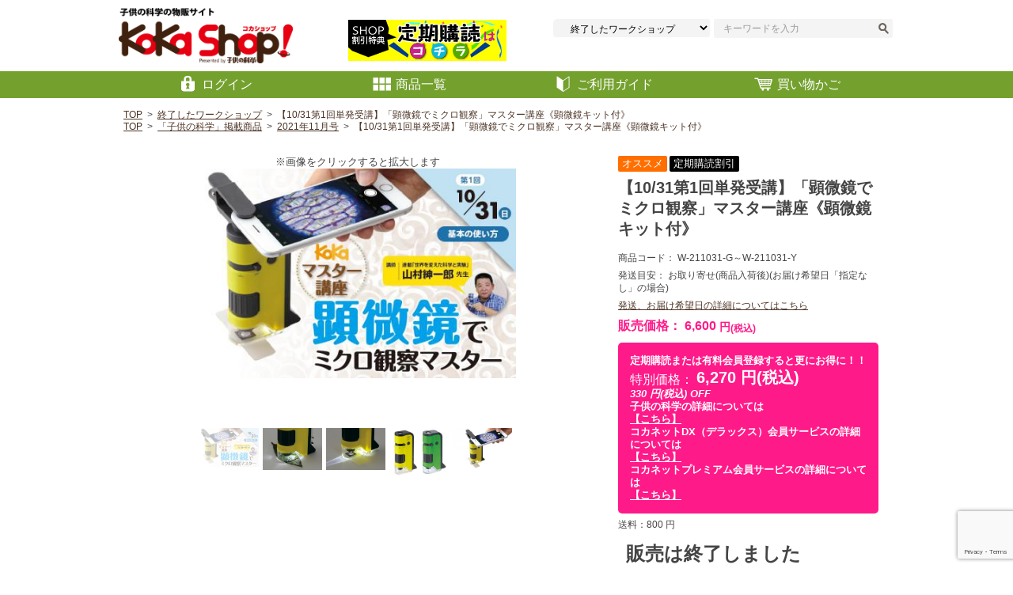

--- FILE ---
content_type: text/html; charset=UTF-8
request_url: http://shop.kodomonokagaku.com/products/detail.php?product_id=785
body_size: 20831
content:
<!DOCTYPE html>
<html lang="ja" xmlns:fb="//ogp.me/ns/fb#">
<head>

<meta charset="UTF-8">
<meta http-equiv="X-UA-Compatible" content="IE=edge">
<title>【10/31第1回単発受講】「顕微鏡でミクロ観察」マスター講座《顕微鏡キット付》 | KoKa Shop! - 子供向けのプログラミング学習や自由研究/工作向けの教材を販売する「子供の科学」公式通販サイト</title>
<meta name="viewport" content="width=device-width,initial-scale=1.0">
    <meta name="author" content="株式会社富士山マガジンサービス" />
    <meta name="description" content="【10/31第1回単発受講】「顕微鏡でミクロ観察」マスター講座《顕微鏡キット付》 - 全3回のワークショップで顕微鏡観察を身につけるマスター講座の第1回「身近なモノを観察して基本の使い方をマスター」のみを受講する方はこちら。持ち運び可能で、お手軽かつ本格的なミクロ観察ができるハンディ顕微鏡「RXT300」を使ってミクロの世界を観察しましょう。" />
    <meta name="keywords" content="ワークショップ,観察,顕微鏡,生物,【10/31第1回単発受講】「顕微鏡でミクロ観察」マスター講座《顕微鏡キット付》" />
<meta name="google-site-verification" content="igPHeBOT793rOFdNysAOZt5CtKws5qVHZz3RpejVnvg" />
<link rel="stylesheet" href="/contents/packages/plg_responsivel0084/css/style.css">
<link rel="stylesheet" href="/contents/packages/plg_responsivel0084/css/style_pub.css">
<link rel="stylesheet" href="/contents/packages/plg_responsivel0084/css/style_magacommerce.css">
<link rel="stylesheet" href="/contents/packages/plg_responsivel0084/css/flexslider.css">
<link rel="alternate" type="application/rss+xml" title="RSS" href="https://shop.kodomonokagaku.com/rss/" />
<link rel="shortcut icon" href="/contents/packages/plg_responsivel0084/img/common/favicon.ico" />
<link rel="icon" type="image/vnd.microsoft.icon" href="/contents/packages/plg_responsivel0084/img/common/favicon.ico" />

<!--[if lt IE 9]><script type="text/javascript" src="/contents/packages/plg_responsivel0084/js/html5shiv.js"></script><![endif]-->
<link href='//fonts.googleapis.com/css?family=Josefin+Sans:600' rel='stylesheet' type='text/css' />
<link rel="stylesheet" href="/contents/packages/plg_responsivel0084/js/jquery.colorbox/colorbox.css" type="text/css" media="all" />

<script type="text/javascript" src="/contents/packages/plg_responsivel0084/js/jquery-1.8.3.min.js"></script>
<!-- Google recaptcha -->
<script src='https://www.google.com/recaptcha/api.js?render=6LcKOtIqAAAAAH3B53X77IeHZHo_KRZ0fECD0DHj'></script>


<!-- Twitter Cards -->
<meta name="twitter:card" content="summary_large_image">
<meta name="twitter:site" content="@fujisan">
<meta name="twitter:creator" content="@fujisan">
 
<!-- Twitter Cards：※「Twitter Analytics」を使用する場合は、上記＋以下も必須。 -->
<meta name="twitter:title" content="【10/31第1回単発受講】「顕微鏡でミクロ観察」マスター講座《顕微鏡キット付》 | KoKa Shop! - 子供向けのプログラミング学習や自由研究/工作向けの教材を販売する「子供の科学」公式通販サイト">
<meta property="og:title" content="【10/31第1回単発受講】「顕微鏡でミクロ観察」マスター講座《顕微鏡キット付》 | KoKa Shop! - 子供向けのプログラミング学習や自由研究/工作向けの教材を販売する「子供の科学」公式通販サイト" /> 
<meta name="twitter:domain" content="https://shop.kodomonokagaku.com/">
<meta property="og:url" content="https://shop.kodomonokagaku.com/products/detail.php?product_id=785" /> 
<meta name="twitter:description" content="【10/31第1回単発受講】「顕微鏡でミクロ観察」マスター講座《顕微鏡キット付》 - 全3回のワークショップで顕微鏡観察を身につけるマスター講座の第1回「身近なモノを観察して基本の使い方をマスター」のみを受講する方はこちら。持ち運び可能で、お手軽かつ本格的なミクロ観察ができるハンディ顕微鏡「RXT300」を使ってミクロの世界を観察しましょう。">
<meta property="og:description" content="【10/31第1回単発受講】「顕微鏡でミクロ観察」マスター講座《顕微鏡キット付》 - 全3回のワークショップで顕微鏡観察を身につけるマスター講座の第1回「身近なモノを観察して基本の使い方をマスター」のみを受講する方はこちら。持ち運び可能で、お手軽かつ本格的なミクロ観察ができるハンディ顕微鏡「RXT300」を使ってミクロの世界を観察しましょう。" /> 
<meta property="og:type"        content="website" />
<meta name="twitter:image:src" content="https://shop.kodomonokagaku.com/upload/save_image/10011112_61566ea29ed1e.jpg">
<meta property="og:image" content="https://shop.kodomonokagaku.com/upload/save_image/10011112_61566ea29ed1e.jpg" />


<script type="text/javascript">
_arrUaGaEEc = [];
_arrUaGaEEc.productID = [];
_arrUaGaEEc.value     = null;
_arrUaGaEEc.orderID   = null;
_arrUaGaEEc.products  = [];
  _arrUaGaEEc.productID.push(785);
  _arrUaGaEEc.value   += 6600;

  _arrUaGaEEc.products.push({
    'id': '785',
    'name': '【10/31第1回単発受講】「顕微鏡でミクロ観察」マスター講座《顕微鏡キット付》',
    'sku': 'W-211031-G',
    'category': '終了したワークショップ',
    'price': '6600',
    'position': 1
  });


dataLayer = [{
  'cookie':              '',
  'Usertype':            '0',
  'device':              'd',
  'ProductID':           _arrUaGaEEc.productID,
  'Value':               _arrUaGaEEc.value,

}];
</script>
<script type="text/javascript">
  if (typeof ga == 'undefined') {
    (function(i,s,o,g,r,a,m){i['GoogleAnalyticsObject']=r;i[r]=i[r]||function(){
    (i[r].q=i[r].q||[]).push(arguments)},i[r].l=1*new Date();a=s.createElement(o),
    m=s.getElementsByTagName(o)[0];a.async=1;a.src=g;m.parentNode.insertBefore(a,m)
    })(window,document,'script','//www.google-analytics.com/analytics.js','ga');
  }
  ga('create', 'UA-71150930-2', {
    'name': 'plg_uagaeec',
    'cookieDomain': 'auto'
  });
  ga('plg_uagaeec.require', 'displayfeatures');
  ga('plg_uagaeec.require', 'ec');


  ga('plg_uagaeec.ec:addProduct', {
    'id': '785',
    'name': '【10/31第1回単発受講】「顕微鏡でミクロ観察」マスター講座《顕微鏡キット付》',
    'category': '終了したワークショップ',
    'price': '6600',
    'position': 1
  });
  ga('plg_uagaeec.ec:setAction', 'detail');
  ga('plg_uagaeec.send', 'pageview');
  if (window.performance) {
    var timeSincePageLoad = Math.round(performance.now());
    ga('plg_uagaeec.send', 'timing', 'EC-CUBE UaGaEEc Plugin', 'load', timeSincePageLoad);
  } 
</script>
</head>

                                    <script type="text/javascript" src="https://ajaxzip3.github.io/ajaxzip3.js"></script><script type="text/javascript" src="/plugin/AjaxZip3/media/plg_ajaxzip3.js"></script>
                        
<!-- ▼BODY部 スタート -->

<body>

<!-- Google Tag Manager (noscript) -->
<noscript><iframe src="https://www.googletagmanager.com/ns.html?id=GTM-PR97SBC"
height="0" width="0" style="display:none;visibility:hidden"></iframe></noscript>
<!-- End Google Tag Manager (noscript) -->


<noscript>
    <p>JavaScript を有効にしてご利用下さい.</p>
</noscript>

<div id="wrapper">
    <a name="top" id="top"></a>

    
                            <!--▼HEADER-->
<header id="header" class="M_header">
    <div class="inner">
        <h1 class="logo" style="width: 50%;">
            <a href="/">
                <img class="publisher_img" src="/contents/packages/plg_responsivel0084/img/logo.gif" alt="Koka Shop"/>
            </a>
<a href="https://www.fujisan.co.jp/product/886/campaign/koka-web/ap-mc-koka-223">
    <img class="top_banner pctb" src="/contents/packages/plg_responsivel0084/img/banner/banner_kodomo_20181213.jpg" alt="Fujisan.co.jpでの定期購読についてはこちら"/>
</a>        </h1>
        <div class="header_utility">
        	<nav class="header_navi">
                <ul>
                    <li id="nav_search" class="sp"><span class="btn"><img src="/contents/packages/plg_responsivel0084/img/btn_header_search.png" alt="検索"></span></li>
                </ul>
            </nav>
        </div>
        <!--▼検索バー -->
        <div id="search_area">
            <form method="get" action="/products/list.php">
                <p>
                    <select name="category_id">
                        <option value="" selected="selected">選択してください</option>
                        <option label="&nbsp;&nbsp;AkaDako(アカダコ)" value="4851">&nbsp;&nbsp;AkaDako(アカダコ)</option>
<option label="&nbsp;&nbsp;光を追いかけるロボットカー" value="4578">&nbsp;&nbsp;光を追いかけるロボットカー</option>
<option label="&nbsp;&nbsp;金継ぎキット" value="4557">&nbsp;&nbsp;金継ぎキット</option>
<option label="&nbsp;&nbsp;天然岩絵具作成キット" value="4494">&nbsp;&nbsp;天然岩絵具作成キット</option>
<option label="&nbsp;&nbsp;Smartivity(スマーティビ..." value="4221">&nbsp;&nbsp;Smartivity(スマーティビ...</option>
<option label="&nbsp;&nbsp;Engino(エンジーノ)シリーズ" value="4200">&nbsp;&nbsp;Engino(エンジーノ)シリーズ</option>
<option label="&nbsp;&nbsp;プレミアムワークショップ" value="3843">&nbsp;&nbsp;プレミアムワークショップ</option>
<option label="&nbsp;&nbsp;空想地図キット" value="4158">&nbsp;&nbsp;空想地図キット</option>
<option label="&nbsp;&nbsp;KoKaグッズ" value="4011">&nbsp;&nbsp;KoKaグッズ</option>
<option label="&nbsp;&nbsp;ジブン専用パソコン4" value="3633">&nbsp;&nbsp;ジブン専用パソコン4</option>
<option label="&nbsp;&nbsp;ココロキット" value="3423">&nbsp;&nbsp;ココロキット</option>
<option label="&nbsp;&nbsp;トポロメモリー" value="3507">&nbsp;&nbsp;トポロメモリー</option>
<option label="&nbsp;&nbsp;顕微鏡" value="2961">&nbsp;&nbsp;顕微鏡</option>
<option label="&nbsp;&nbsp;電子工作ロボット「コッパーくん」" value="3276">&nbsp;&nbsp;電子工作ロボット「コッパーくん」</option>
<option label="&nbsp;&nbsp;電子工作工具セット" value="1680">&nbsp;&nbsp;電子工作工具セット</option>
<option label="&nbsp;&nbsp;「ポケデン」キット" value="693">&nbsp;&nbsp;「ポケデン」キット</option>
<option label="&nbsp;&nbsp;&nbsp;&nbsp;再入荷" value="3318">&nbsp;&nbsp;&nbsp;&nbsp;再入荷</option>
<option label="&nbsp;&nbsp;&nbsp;&nbsp;おもしろおもちゃ系" value="2100">&nbsp;&nbsp;&nbsp;&nbsp;おもしろおもちゃ系</option>
<option label="&nbsp;&nbsp;&nbsp;&nbsp;キラキラ系" value="924">&nbsp;&nbsp;&nbsp;&nbsp;キラキラ系</option>
<option label="&nbsp;&nbsp;&nbsp;&nbsp;サウンド系" value="987">&nbsp;&nbsp;&nbsp;&nbsp;サウンド系</option>
<option label="&nbsp;&nbsp;&nbsp;&nbsp;お役立ち系" value="966">&nbsp;&nbsp;&nbsp;&nbsp;お役立ち系</option>
<option label="&nbsp;&nbsp;&nbsp;&nbsp;おもしろゲーム系" value="945">&nbsp;&nbsp;&nbsp;&nbsp;おもしろゲーム系</option>
<option label="&nbsp;&nbsp;&nbsp;&nbsp;ハンダ付けなし" value="3234">&nbsp;&nbsp;&nbsp;&nbsp;ハンダ付けなし</option>
<option label="&nbsp;&nbsp;&nbsp;&nbsp;初心者向け(ハンダ付けあり)" value="3213">&nbsp;&nbsp;&nbsp;&nbsp;初心者向け(ハンダ付けあり)</option>
<option label="&nbsp;&nbsp;「ポケデン」PDF" value="1722">&nbsp;&nbsp;「ポケデン」PDF</option>
<option label="&nbsp;&nbsp;自由研究フェス!" value="3339">&nbsp;&nbsp;自由研究フェス!</option>
<option label="&nbsp;&nbsp;ジブン専用パソコン3" value="3024">&nbsp;&nbsp;ジブン専用パソコン3</option>
<option label="&nbsp;&nbsp;KoKa特製VRゴーグル" value="2226">&nbsp;&nbsp;KoKa特製VRゴーグル</option>
<option label="&nbsp;&nbsp;人体骨格模型キット" value="588">&nbsp;&nbsp;人体骨格模型キット</option>
<option label="&nbsp;&nbsp;ジブン専用パソコンキット関連" value="546">&nbsp;&nbsp;ジブン専用パソコンキット関連</option>
<option label="&nbsp;&nbsp;micro:bit(マイクロビット)" value="2079">&nbsp;&nbsp;micro:bit(マイクロビット)</option>
<option label="&nbsp;&nbsp;KeyTouch(キータッチ)" value="2646">&nbsp;&nbsp;KeyTouch(キータッチ)</option>
<option label="&nbsp;&nbsp;obniz(オブナイズ)" value="2562">&nbsp;&nbsp;obniz(オブナイズ)</option>
<option label="&nbsp;&nbsp;MESH(メッシュ)" value="609">&nbsp;&nbsp;MESH(メッシュ)</option>
<option label="&nbsp;&nbsp;Studuino(スタディーノ)" value="672">&nbsp;&nbsp;Studuino(スタディーノ)</option>
<option label="&nbsp;&nbsp;電子工作×プログラミング" value="567">&nbsp;&nbsp;電子工作×プログラミング</option>
<option label="&nbsp;&nbsp;ビーカーくんグッズ" value="630">&nbsp;&nbsp;ビーカーくんグッズ</option>
<option label="&nbsp;&nbsp;3Dプリンター" value="1827">&nbsp;&nbsp;3Dプリンター</option>
<option label="&nbsp;&nbsp;ワークショップお申し込み" value="2268">&nbsp;&nbsp;ワークショップお申し込み</option>
<option label="&nbsp;&nbsp;&nbsp;&nbsp;Scratchワークショップ" value="2898">&nbsp;&nbsp;&nbsp;&nbsp;Scratchワークショップ</option>
<option label="&nbsp;&nbsp;&nbsp;&nbsp;電子工作ワークショップ" value="2688">&nbsp;&nbsp;&nbsp;&nbsp;電子工作ワークショップ</option>
<option label="&nbsp;&nbsp;「子供の科学」掲載商品" value="798">&nbsp;&nbsp;「子供の科学」掲載商品</option>
<option label="&nbsp;&nbsp;&nbsp;&nbsp;2025年12月号" value="4830">&nbsp;&nbsp;&nbsp;&nbsp;2025年12月号</option>
<option label="&nbsp;&nbsp;&nbsp;&nbsp;2025年11月号" value="4809">&nbsp;&nbsp;&nbsp;&nbsp;2025年11月号</option>
<option label="&nbsp;&nbsp;&nbsp;&nbsp;2025年10月号" value="4788">&nbsp;&nbsp;&nbsp;&nbsp;2025年10月号</option>
<option label="&nbsp;&nbsp;&nbsp;&nbsp;2025年9月号" value="4767">&nbsp;&nbsp;&nbsp;&nbsp;2025年9月号</option>
<option label="&nbsp;&nbsp;&nbsp;&nbsp;2025年8月号" value="4746">&nbsp;&nbsp;&nbsp;&nbsp;2025年8月号</option>
<option label="&nbsp;&nbsp;&nbsp;&nbsp;2025年7月号" value="4725">&nbsp;&nbsp;&nbsp;&nbsp;2025年7月号</option>
<option label="&nbsp;&nbsp;&nbsp;&nbsp;2025年6月号" value="4704">&nbsp;&nbsp;&nbsp;&nbsp;2025年6月号</option>
<option label="&nbsp;&nbsp;&nbsp;&nbsp;2025年5月号" value="4683">&nbsp;&nbsp;&nbsp;&nbsp;2025年5月号</option>
<option label="&nbsp;&nbsp;&nbsp;&nbsp;2025年4月号" value="4662">&nbsp;&nbsp;&nbsp;&nbsp;2025年4月号</option>
<option label="&nbsp;&nbsp;&nbsp;&nbsp;2025年3月号" value="4641">&nbsp;&nbsp;&nbsp;&nbsp;2025年3月号</option>
<option label="&nbsp;&nbsp;&nbsp;&nbsp;2025年2月号" value="4620">&nbsp;&nbsp;&nbsp;&nbsp;2025年2月号</option>
<option label="&nbsp;&nbsp;&nbsp;&nbsp;2025年1月号" value="4599">&nbsp;&nbsp;&nbsp;&nbsp;2025年1月号</option>
<option label="&nbsp;&nbsp;&nbsp;&nbsp;2024年12月号" value="4473">&nbsp;&nbsp;&nbsp;&nbsp;2024年12月号</option>
<option label="&nbsp;&nbsp;&nbsp;&nbsp;2024年11月号" value="4452">&nbsp;&nbsp;&nbsp;&nbsp;2024年11月号</option>
<option label="&nbsp;&nbsp;&nbsp;&nbsp;2024年10月号" value="4431">&nbsp;&nbsp;&nbsp;&nbsp;2024年10月号</option>
<option label="&nbsp;&nbsp;&nbsp;&nbsp;2024年9月号" value="4410">&nbsp;&nbsp;&nbsp;&nbsp;2024年9月号</option>
<option label="&nbsp;&nbsp;&nbsp;&nbsp;2024年8月号" value="4389">&nbsp;&nbsp;&nbsp;&nbsp;2024年8月号</option>
<option label="&nbsp;&nbsp;&nbsp;&nbsp;2024年7月号" value="4368">&nbsp;&nbsp;&nbsp;&nbsp;2024年7月号</option>
<option label="&nbsp;&nbsp;&nbsp;&nbsp;2024年6月号" value="4347">&nbsp;&nbsp;&nbsp;&nbsp;2024年6月号</option>
<option label="&nbsp;&nbsp;&nbsp;&nbsp;2024年5月号" value="4326">&nbsp;&nbsp;&nbsp;&nbsp;2024年5月号</option>
<option label="&nbsp;&nbsp;&nbsp;&nbsp;2024年4月号" value="4305">&nbsp;&nbsp;&nbsp;&nbsp;2024年4月号</option>
<option label="&nbsp;&nbsp;&nbsp;&nbsp;2024年2月号" value="4284">&nbsp;&nbsp;&nbsp;&nbsp;2024年2月号</option>
<option label="&nbsp;&nbsp;&nbsp;&nbsp;2024年1月号" value="4263">&nbsp;&nbsp;&nbsp;&nbsp;2024年1月号</option>
<option label="&nbsp;&nbsp;&nbsp;&nbsp;2024年3月号" value="4242">&nbsp;&nbsp;&nbsp;&nbsp;2024年3月号</option>
<option label="&nbsp;&nbsp;&nbsp;&nbsp;2023年12月号" value="4137">&nbsp;&nbsp;&nbsp;&nbsp;2023年12月号</option>
<option label="&nbsp;&nbsp;&nbsp;&nbsp;2023年11月号" value="4116">&nbsp;&nbsp;&nbsp;&nbsp;2023年11月号</option>
<option label="&nbsp;&nbsp;&nbsp;&nbsp;2023年10月号" value="4095">&nbsp;&nbsp;&nbsp;&nbsp;2023年10月号</option>
<option label="&nbsp;&nbsp;&nbsp;&nbsp;2023年9月号" value="4074">&nbsp;&nbsp;&nbsp;&nbsp;2023年9月号</option>
<option label="&nbsp;&nbsp;&nbsp;&nbsp;2023年8月号" value="4053">&nbsp;&nbsp;&nbsp;&nbsp;2023年8月号</option>
<option label="&nbsp;&nbsp;&nbsp;&nbsp;2023年7月号" value="4032">&nbsp;&nbsp;&nbsp;&nbsp;2023年7月号</option>
<option label="&nbsp;&nbsp;&nbsp;&nbsp;2023年6月号" value="3990">&nbsp;&nbsp;&nbsp;&nbsp;2023年6月号</option>
<option label="&nbsp;&nbsp;&nbsp;&nbsp;2023年5月号" value="3969">&nbsp;&nbsp;&nbsp;&nbsp;2023年5月号</option>
<option label="&nbsp;&nbsp;&nbsp;&nbsp;2023円4月号" value="3948">&nbsp;&nbsp;&nbsp;&nbsp;2023円4月号</option>
<option label="&nbsp;&nbsp;&nbsp;&nbsp;2023年3月号" value="3927">&nbsp;&nbsp;&nbsp;&nbsp;2023年3月号</option>
<option label="&nbsp;&nbsp;&nbsp;&nbsp;2023年2月号" value="3906">&nbsp;&nbsp;&nbsp;&nbsp;2023年2月号</option>
<option label="&nbsp;&nbsp;&nbsp;&nbsp;2023年1月号" value="3885">&nbsp;&nbsp;&nbsp;&nbsp;2023年1月号</option>
<option label="&nbsp;&nbsp;&nbsp;&nbsp;2022年12月号" value="3822">&nbsp;&nbsp;&nbsp;&nbsp;2022年12月号</option>
<option label="&nbsp;&nbsp;&nbsp;&nbsp;2022年11月号" value="3801">&nbsp;&nbsp;&nbsp;&nbsp;2022年11月号</option>
<option label="&nbsp;&nbsp;&nbsp;&nbsp;2022年10月号" value="3780">&nbsp;&nbsp;&nbsp;&nbsp;2022年10月号</option>
<option label="&nbsp;&nbsp;&nbsp;&nbsp;2022年9月号" value="3759">&nbsp;&nbsp;&nbsp;&nbsp;2022年9月号</option>
<option label="&nbsp;&nbsp;&nbsp;&nbsp;2022年8月号" value="3738">&nbsp;&nbsp;&nbsp;&nbsp;2022年8月号</option>
<option label="&nbsp;&nbsp;&nbsp;&nbsp;2022年7月号" value="3717">&nbsp;&nbsp;&nbsp;&nbsp;2022年7月号</option>
<option label="&nbsp;&nbsp;&nbsp;&nbsp;2022年6月号" value="3696">&nbsp;&nbsp;&nbsp;&nbsp;2022年6月号</option>
<option label="&nbsp;&nbsp;&nbsp;&nbsp;2022年5月号" value="3675">&nbsp;&nbsp;&nbsp;&nbsp;2022年5月号</option>
<option label="&nbsp;&nbsp;&nbsp;&nbsp;2022年4月号" value="3654">&nbsp;&nbsp;&nbsp;&nbsp;2022年4月号</option>
<option label="&nbsp;&nbsp;&nbsp;&nbsp;2022年3月号" value="3612">&nbsp;&nbsp;&nbsp;&nbsp;2022年3月号</option>
<option label="&nbsp;&nbsp;&nbsp;&nbsp;2022年2月号" value="3570">&nbsp;&nbsp;&nbsp;&nbsp;2022年2月号</option>
<option label="&nbsp;&nbsp;&nbsp;&nbsp;2022年1月号" value="3549">&nbsp;&nbsp;&nbsp;&nbsp;2022年1月号</option>
<option label="&nbsp;&nbsp;&nbsp;&nbsp;2021年12月号" value="3528">&nbsp;&nbsp;&nbsp;&nbsp;2021年12月号</option>
<option label="&nbsp;&nbsp;&nbsp;&nbsp;2021年11月号" value="3444" selected="selected">&nbsp;&nbsp;&nbsp;&nbsp;2021年11月号</option>
<option label="&nbsp;&nbsp;&nbsp;&nbsp;2021年10月号" value="3402">&nbsp;&nbsp;&nbsp;&nbsp;2021年10月号</option>
<option label="&nbsp;&nbsp;&nbsp;&nbsp;2021年9月号" value="3360">&nbsp;&nbsp;&nbsp;&nbsp;2021年9月号</option>
<option label="&nbsp;&nbsp;&nbsp;&nbsp;2021年8月号" value="3297">&nbsp;&nbsp;&nbsp;&nbsp;2021年8月号</option>
<option label="&nbsp;&nbsp;&nbsp;&nbsp;2021年7月号" value="3255">&nbsp;&nbsp;&nbsp;&nbsp;2021年7月号</option>
<option label="&nbsp;&nbsp;&nbsp;&nbsp;2021年6月号" value="3192">&nbsp;&nbsp;&nbsp;&nbsp;2021年6月号</option>
<option label="&nbsp;&nbsp;&nbsp;&nbsp;2021年5月号" value="3150">&nbsp;&nbsp;&nbsp;&nbsp;2021年5月号</option>
<option label="&nbsp;&nbsp;&nbsp;&nbsp;2021年4月号" value="3129">&nbsp;&nbsp;&nbsp;&nbsp;2021年4月号</option>
<option label="&nbsp;&nbsp;&nbsp;&nbsp;2021年3月号" value="3108">&nbsp;&nbsp;&nbsp;&nbsp;2021年3月号</option>
<option label="&nbsp;&nbsp;&nbsp;&nbsp;2021年2月号" value="3087">&nbsp;&nbsp;&nbsp;&nbsp;2021年2月号</option>
<option label="&nbsp;&nbsp;&nbsp;&nbsp;2021年1月号" value="3066">&nbsp;&nbsp;&nbsp;&nbsp;2021年1月号</option>
<option label="&nbsp;&nbsp;&nbsp;&nbsp;2020年12月号" value="3045">&nbsp;&nbsp;&nbsp;&nbsp;2020年12月号</option>
<option label="&nbsp;&nbsp;&nbsp;&nbsp;2020年11月号" value="3003">&nbsp;&nbsp;&nbsp;&nbsp;2020年11月号</option>
<option label="&nbsp;&nbsp;&nbsp;&nbsp;2020年10月号" value="2982">&nbsp;&nbsp;&nbsp;&nbsp;2020年10月号</option>
<option label="&nbsp;&nbsp;&nbsp;&nbsp;2020年9月号" value="2940">&nbsp;&nbsp;&nbsp;&nbsp;2020年9月号</option>
<option label="&nbsp;&nbsp;&nbsp;&nbsp;2020年8月号" value="2919">&nbsp;&nbsp;&nbsp;&nbsp;2020年8月号</option>
<option label="&nbsp;&nbsp;&nbsp;&nbsp;2020年7月号" value="2877">&nbsp;&nbsp;&nbsp;&nbsp;2020年7月号</option>
<option label="&nbsp;&nbsp;&nbsp;&nbsp;2020年6月号" value="2835">&nbsp;&nbsp;&nbsp;&nbsp;2020年6月号</option>
<option label="&nbsp;&nbsp;&nbsp;&nbsp;2020年5月号" value="2814">&nbsp;&nbsp;&nbsp;&nbsp;2020年5月号</option>
<option label="&nbsp;&nbsp;&nbsp;&nbsp;2020年4月号" value="2793">&nbsp;&nbsp;&nbsp;&nbsp;2020年4月号</option>
<option label="&nbsp;&nbsp;&nbsp;&nbsp;2020年3月号" value="2772">&nbsp;&nbsp;&nbsp;&nbsp;2020年3月号</option>
<option label="&nbsp;&nbsp;&nbsp;&nbsp;2020年2月号" value="2667">&nbsp;&nbsp;&nbsp;&nbsp;2020年2月号</option>
<option label="&nbsp;&nbsp;&nbsp;&nbsp;2020年1月号" value="2604">&nbsp;&nbsp;&nbsp;&nbsp;2020年1月号</option>
<option label="&nbsp;&nbsp;&nbsp;&nbsp;2019年12月号" value="2583">&nbsp;&nbsp;&nbsp;&nbsp;2019年12月号</option>
<option label="&nbsp;&nbsp;&nbsp;&nbsp;2019年11月号" value="2541">&nbsp;&nbsp;&nbsp;&nbsp;2019年11月号</option>
<option label="&nbsp;&nbsp;&nbsp;&nbsp;2019年10月号" value="2520">&nbsp;&nbsp;&nbsp;&nbsp;2019年10月号</option>
<option label="&nbsp;&nbsp;&nbsp;&nbsp;2019年9月号" value="2478">&nbsp;&nbsp;&nbsp;&nbsp;2019年9月号</option>
<option label="&nbsp;&nbsp;&nbsp;&nbsp;2019年8月号" value="2436">&nbsp;&nbsp;&nbsp;&nbsp;2019年8月号</option>
<option label="&nbsp;&nbsp;&nbsp;&nbsp;2019年7月号" value="2373">&nbsp;&nbsp;&nbsp;&nbsp;2019年7月号</option>
<option label="&nbsp;&nbsp;&nbsp;&nbsp;2019年6月号" value="2352">&nbsp;&nbsp;&nbsp;&nbsp;2019年6月号</option>
<option label="&nbsp;&nbsp;&nbsp;&nbsp;2019年5月号" value="2331">&nbsp;&nbsp;&nbsp;&nbsp;2019年5月号</option>
<option label="&nbsp;&nbsp;&nbsp;&nbsp;2019年4月号" value="2310">&nbsp;&nbsp;&nbsp;&nbsp;2019年4月号</option>
<option label="&nbsp;&nbsp;&nbsp;&nbsp;2019年3月号" value="2289">&nbsp;&nbsp;&nbsp;&nbsp;2019年3月号</option>
<option label="&nbsp;&nbsp;&nbsp;&nbsp;2019年2月号" value="2247">&nbsp;&nbsp;&nbsp;&nbsp;2019年2月号</option>
<option label="&nbsp;&nbsp;&nbsp;&nbsp;2019年1月号" value="2205">&nbsp;&nbsp;&nbsp;&nbsp;2019年1月号</option>
<option label="&nbsp;&nbsp;&nbsp;&nbsp;2018年12月号" value="2142">&nbsp;&nbsp;&nbsp;&nbsp;2018年12月号</option>
<option label="&nbsp;&nbsp;&nbsp;&nbsp;2018年11月号" value="2121">&nbsp;&nbsp;&nbsp;&nbsp;2018年11月号</option>
<option label="&nbsp;&nbsp;&nbsp;&nbsp;2018年10月号" value="2058">&nbsp;&nbsp;&nbsp;&nbsp;2018年10月号</option>
<option label="&nbsp;&nbsp;&nbsp;&nbsp;2018年9月号" value="2037">&nbsp;&nbsp;&nbsp;&nbsp;2018年9月号</option>
<option label="&nbsp;&nbsp;&nbsp;&nbsp;2018年8月号" value="1995">&nbsp;&nbsp;&nbsp;&nbsp;2018年8月号</option>
<option label="&nbsp;&nbsp;&nbsp;&nbsp;2018年7月号" value="1974">&nbsp;&nbsp;&nbsp;&nbsp;2018年7月号</option>
<option label="&nbsp;&nbsp;&nbsp;&nbsp;2018年6月号" value="1953">&nbsp;&nbsp;&nbsp;&nbsp;2018年6月号</option>
<option label="&nbsp;&nbsp;&nbsp;&nbsp;2018年5月号" value="1911">&nbsp;&nbsp;&nbsp;&nbsp;2018年5月号</option>
<option label="&nbsp;&nbsp;&nbsp;&nbsp;2018年4月号" value="1848">&nbsp;&nbsp;&nbsp;&nbsp;2018年4月号</option>
<option label="&nbsp;&nbsp;&nbsp;&nbsp;2018年3月号" value="1806">&nbsp;&nbsp;&nbsp;&nbsp;2018年3月号</option>
<option label="&nbsp;&nbsp;&nbsp;&nbsp;2018年2月号" value="1764">&nbsp;&nbsp;&nbsp;&nbsp;2018年2月号</option>
<option label="&nbsp;&nbsp;&nbsp;&nbsp;2018年1月号" value="1743">&nbsp;&nbsp;&nbsp;&nbsp;2018年1月号</option>
<option label="&nbsp;&nbsp;&nbsp;&nbsp;2017年12月号" value="1701">&nbsp;&nbsp;&nbsp;&nbsp;2017年12月号</option>
<option label="&nbsp;&nbsp;&nbsp;&nbsp;2017年11月号" value="1659">&nbsp;&nbsp;&nbsp;&nbsp;2017年11月号</option>
<option label="&nbsp;&nbsp;&nbsp;&nbsp;2017年10月号" value="1638">&nbsp;&nbsp;&nbsp;&nbsp;2017年10月号</option>
<option label="&nbsp;&nbsp;&nbsp;&nbsp;2017年09月号" value="819">&nbsp;&nbsp;&nbsp;&nbsp;2017年09月号</option>
<option label="&nbsp;&nbsp;&nbsp;&nbsp;2017年08月号" value="903">&nbsp;&nbsp;&nbsp;&nbsp;2017年08月号</option>
<option label="&nbsp;&nbsp;&nbsp;&nbsp;2017年07月号" value="882">&nbsp;&nbsp;&nbsp;&nbsp;2017年07月号</option>
<option label="&nbsp;&nbsp;&nbsp;&nbsp;2017年06月号" value="861">&nbsp;&nbsp;&nbsp;&nbsp;2017年06月号</option>
<option label="&nbsp;&nbsp;&nbsp;&nbsp;2017年05月号" value="840">&nbsp;&nbsp;&nbsp;&nbsp;2017年05月号</option>
<option label="&nbsp;&nbsp;&nbsp;&nbsp;2017年04月号" value="1008">&nbsp;&nbsp;&nbsp;&nbsp;2017年04月号</option>
<option label="&nbsp;&nbsp;&nbsp;&nbsp;2017年03月号" value="1029">&nbsp;&nbsp;&nbsp;&nbsp;2017年03月号</option>
<option label="&nbsp;&nbsp;&nbsp;&nbsp;2017年02月号" value="1050">&nbsp;&nbsp;&nbsp;&nbsp;2017年02月号</option>
<option label="&nbsp;&nbsp;&nbsp;&nbsp;2017年01月号" value="1071">&nbsp;&nbsp;&nbsp;&nbsp;2017年01月号</option>
<option label="&nbsp;&nbsp;&nbsp;&nbsp;2016年12月号" value="1092">&nbsp;&nbsp;&nbsp;&nbsp;2016年12月号</option>
<option label="&nbsp;&nbsp;&nbsp;&nbsp;2016年11月号" value="1113">&nbsp;&nbsp;&nbsp;&nbsp;2016年11月号</option>
<option label="&nbsp;&nbsp;&nbsp;&nbsp;2016年10月号" value="1134">&nbsp;&nbsp;&nbsp;&nbsp;2016年10月号</option>
<option label="&nbsp;&nbsp;&nbsp;&nbsp;2016年09月号" value="1155">&nbsp;&nbsp;&nbsp;&nbsp;2016年09月号</option>
<option label="&nbsp;&nbsp;&nbsp;&nbsp;2016年08月号" value="1176">&nbsp;&nbsp;&nbsp;&nbsp;2016年08月号</option>
<option label="&nbsp;&nbsp;&nbsp;&nbsp;2016年07月号" value="1197">&nbsp;&nbsp;&nbsp;&nbsp;2016年07月号</option>
<option label="&nbsp;&nbsp;&nbsp;&nbsp;2016年06月号" value="1218">&nbsp;&nbsp;&nbsp;&nbsp;2016年06月号</option>
<option label="&nbsp;&nbsp;&nbsp;&nbsp;2016年05月号" value="1239">&nbsp;&nbsp;&nbsp;&nbsp;2016年05月号</option>
<option label="&nbsp;&nbsp;&nbsp;&nbsp;2016年03月号" value="1596">&nbsp;&nbsp;&nbsp;&nbsp;2016年03月号</option>
<option label="&nbsp;&nbsp;&nbsp;&nbsp;2016年01月号" value="1617">&nbsp;&nbsp;&nbsp;&nbsp;2016年01月号</option>
<option label="&nbsp;&nbsp;&nbsp;&nbsp;2015年12月号" value="1575">&nbsp;&nbsp;&nbsp;&nbsp;2015年12月号</option>
<option label="&nbsp;&nbsp;&nbsp;&nbsp;2015年10月号" value="1533">&nbsp;&nbsp;&nbsp;&nbsp;2015年10月号</option>
<option label="&nbsp;&nbsp;&nbsp;&nbsp;2015年11月号" value="1554">&nbsp;&nbsp;&nbsp;&nbsp;2015年11月号</option>
<option label="&nbsp;&nbsp;&nbsp;&nbsp;2015年09月号" value="1512">&nbsp;&nbsp;&nbsp;&nbsp;2015年09月号</option>
<option label="&nbsp;&nbsp;&nbsp;&nbsp;2015年08月号" value="1491">&nbsp;&nbsp;&nbsp;&nbsp;2015年08月号</option>
<option label="&nbsp;&nbsp;&nbsp;&nbsp;2015年07月号" value="1470">&nbsp;&nbsp;&nbsp;&nbsp;2015年07月号</option>
<option label="&nbsp;&nbsp;&nbsp;&nbsp;2015年06月号" value="1449">&nbsp;&nbsp;&nbsp;&nbsp;2015年06月号</option>
<option label="&nbsp;&nbsp;&nbsp;&nbsp;2015年05月号" value="1428">&nbsp;&nbsp;&nbsp;&nbsp;2015年05月号</option>
<option label="&nbsp;&nbsp;&nbsp;&nbsp;2015年04月号" value="1407">&nbsp;&nbsp;&nbsp;&nbsp;2015年04月号</option>
<option label="&nbsp;&nbsp;&nbsp;&nbsp;2015年03月号" value="1386">&nbsp;&nbsp;&nbsp;&nbsp;2015年03月号</option>
<option label="&nbsp;&nbsp;&nbsp;&nbsp;2015年01月号" value="1365">&nbsp;&nbsp;&nbsp;&nbsp;2015年01月号</option>
<option label="&nbsp;&nbsp;&nbsp;&nbsp;2014年12月号" value="1344">&nbsp;&nbsp;&nbsp;&nbsp;2014年12月号</option>
<option label="&nbsp;&nbsp;&nbsp;&nbsp;2014年09月号" value="1323">&nbsp;&nbsp;&nbsp;&nbsp;2014年09月号</option>
<option label="&nbsp;&nbsp;&nbsp;&nbsp;2014年08月号" value="1302">&nbsp;&nbsp;&nbsp;&nbsp;2014年08月号</option>
<option label="&nbsp;&nbsp;&nbsp;&nbsp;2014年07月号" value="1281">&nbsp;&nbsp;&nbsp;&nbsp;2014年07月号</option>
<option label="&nbsp;&nbsp;&nbsp;&nbsp;2014年06月号" value="1260">&nbsp;&nbsp;&nbsp;&nbsp;2014年06月号</option>
<option label="&nbsp;&nbsp;プログラミング教材" value="1869">&nbsp;&nbsp;プログラミング教材</option>
<option label="&nbsp;&nbsp;終了したワークショップ" value="2499" selected="selected">&nbsp;&nbsp;終了したワークショップ</option>
<option label="&nbsp;&nbsp;販売終了品" value="3486">&nbsp;&nbsp;販売終了品</option>
<option label="&nbsp;&nbsp;Overseas" value="2457">&nbsp;&nbsp;Overseas</option>

                    </select>
                </p>
                <p>
                    <input type="hidden" name="transactionid" value="814dd3309da7d28856d86e73e508b29dc9e481d2" />
                    <input type="hidden" name="mode" value="search" />
                    <input type="hidden" name="orderby" value="date" />
                    <input type="text" name="name" id="search" value="" placeholder="キーワードを入力" class="searchbox" />
                </p>
                <p class="button02 sp">
                    <button name="search" type="submit"><span>検索</span></button>
                </p>
           <!--▲検索バー -->
           </form>
        </div>
        <!--▲検索バー -->
    </div>
	<div id="header_bottom">
		<!-- ▼【ヘッダー】グローバルナビ -->
		<div id="gnav" >
			<div class="inner00">
				<nav>
        																						<!-- ▼【ヘッダー】グローバルナビ -->
													<div id="gnav">
    <div class="inner">
        <nav>
                        <!--▼▼▼ログイン前▼▼▼-->
            <a class="gnav_mypage" href="https://shop.kodomonokagaku.com/mypage/"><p><img src="/contents/packages/plg_responsivel0084/img/gnavi_w_f03.png" alt="ログイン" width="23" /><br class="sponly" /><span>ログイン</span></p></a>
            <!--▲▲▲ログイン前▲▲▲-->
                        <a class="gnav_contact" href="https://shop.kodomonokagaku.com/products/list.php?mode=&category_id=0&maker_id=0&name=&orderby=date&disp_number=15&pageno=1&rnd=her"><p><img src="/contents/packages/plg_responsivel0084/img/gnavi_w_f02.png" alt="商品一覧" width="23" /><br class="sponly" /><span>商品一覧</span></p></a>
            <a class="gnav_shopguide" href="https://shop.kodomonokagaku.com/guide/"><p><img src="/contents/packages/plg_responsivel0084/img/gnavi_w_f01.png" alt="ご利用ガイド" width="23" /><span class="pctb">ご利用ガイド</span></p></a>
            <!--▼カート -->
            <a class="gnav_cart" href="https://shop.kodomonokagaku.com/cart/"><p><span class="carticon"><img src="/contents/packages/plg_responsivel0084/img/gnavi_w_f04.png" alt="Cart" width="23" /><span class="pctb">買い物かご</span></p></a>
        </nav>
    </div>
</div>
                        						<!-- ▲【ヘッダー】グローバルナビ -->
																						</nav>
			</div>
		</div>
	</div>
</header>
<!--▲HEADER-->        
                
    <div id="contents" class="cf">
                        
                <article id="main">
                                    
            <!-- ▼メイン -->
            <script type="text/javascript">
    $(window).load(function() {
      $('#detailphotoblock').flexslider({
            animation: "slide",
            slideshow: false,
            controlNav: "thumbnails",
			directionNav: false,
            animationLoop: false
        });
      $('#detailphotoblock .slides a, .subphotoimg a').colorbox({maxWidth:'98%',maxHeight:'98%',initialWidth:'50%',initialHeight:'50%',speed:200});

      // カテゴリが存在していない場合、通常商品なので不要な項目を非表示にする
      if(!$('select[name=classcategory_id1]').legth) { // 規格1の値が取得できない場合
          $('[id^=product_code_dynamic]').hide(); // 規格用選択時表示商品コード
          $('[id^=cartbtn_dynamic]').hide();      // 規格用在庫切れメッセージ
          $('[id^=price01_dynamic]').hide();      // 規格用選択時表示通常価格
          $('[id^=price02_dynamic]').hide();      // 規格用選択時表示販売価格
          $('[id^=point_dynamic]').hide();        // 規格用選択時表示ポイント
      }

      // 再入荷通知プラグイン有効かつ、規格登録有の場合
      var restock_alerts_plugin = '1';
      var stock_find = '1';
      var classcat_find1 = $('select[name="classcategory_id1"]').length;
      var classcat_find2 = $('select[name="classcategory_id1"]').length;
      if (restock_alerts_plugin == 1 && stock_find == 1 & (classcat_find1 || classcat_find2)) {
          var str1 = $('select[name="classcategory_id1"] option:selected').text();
          var str2 = $('select[name="classcategory_id2"] option:selected').text();
          var restock_flg = false;
          if (classcat_find1 && ("__unselected" != str1 && ""  != str1)) {
              restock_flg = fnChangeClasscategry(str1);
          }
          if (classcat_find2 && ("__unselected" != str2 && ""  != str2)) {
              restock_flg = fnChangeClasscategry(str2);
          }
          if (restock_flg) {
              var $quantity_default = $('#form1').find('[class^=quantity]');
              if ($quantity_default.css('display') == 'block') {
                  $quantity_default.hide();
                  $('#cartbtn_default').hide();
                   if($("#restock").is(':hidden')) {
                       $("#restock").show();
                   }
              }
          } else {
              var cartbtnDynamic = $("#restock");
              cartbtnDynamic.hide();
          }
      }
    });
    function fnChangeClasscategry(str) {
        if ( str.indexOf("(品切れ中)") != -1) {
            return true;
         } else {
            return false
        }
    }
</script>
<script type="text/javascript">//<![CDATA[
    // 規格2に選択肢を割り当てる。
    function fnSetClassCategories(form, classcat_id2_selected) {
        var $form = $(form);
        var product_id = $form.find('input[name=product_id]').val();
        var $sele1 = $form.find('select[name=classcategory_id1]');
        var $sele2 = $form.find('select[name=classcategory_id2]');
        eccube.setClassCategories($form, product_id, $sele1, $sele2, classcat_id2_selected);
        // 再入荷通知プラグイン有効かつ、規格登録有の場合、選択した規格2の値を保持する
        var restock_alerts_plugin = '1';
        if (restock_alerts_plugin == 1 & classcat_id2_selected != "") {
            $sele2.val(classcat_id2_selected);
            product_class_id = '234840';
            $form.find('input[name=product_class_id]').val(product_class_id);
        }
    }
//]]></script>

<link rel="stylesheet" href="/contents/packages/plg_responsivel0084/css/style_magacommerce_product_detail.css">

<div id="topicpath">
        <ol>
        <li><a href="/">TOP</a></li>
                <li><a href="/products/list.php?category_id=2499">終了したワークショップ</a></li>
                <li class="last">【10/31第1回単発受講】「顕微鏡でミクロ観察」マスター講座《顕微鏡キット付》</li>
    </ol>
        <ol>
        <li><a href="/">TOP</a></li>
                <li><a href="/products/list.php?category_id=798">「子供の科学」掲載商品</a></li>
                <li><a href="/products/list.php?category_id=3444">2021年11月号</a></li>
                <li class="last">【10/31第1回単発受講】「顕微鏡でミクロ観察」マスター講座《顕微鏡キット付》</li>
    </ol>
    </div>

<section id="product_detail">
        <div id="detailphotoblock" class="cf flexslider">
        <ul class="slides">
                                    <li data-thumb="/upload/save_image/10011112_61566ea29ed1e.jpg"><a href="/upload/save_image/10011112_61566ea28ea61.jpg" target="_blank"><img src="/upload/save_image/10011112_61566ea29ed1e.jpg" alt="【10/31第1回単発受講】「顕微鏡でミクロ観察」マスター講座《顕微鏡キット付》" title="【10/31第1回単発受講】「顕微鏡でミクロ観察」マスター講座《顕微鏡キット付》" /></a></li>
                                                                                                                    <li data-thumb="/upload/save_image/06282059_60d9b99541ac1.jpg"> <a href="/upload/save_image/06282059_60d9b995322cf.jpg" target="_blank">
                      <img src="/upload/save_image/06282059_60d9b99541ac1.jpg" alt="【10/31第1回単発受講】「顕微鏡でミクロ観察」マスター講座《顕微鏡キット付》"  title="【10/31第1回単発受講】「顕微鏡でミクロ観察」マスター講座《顕微鏡キット付》 "/>
                    </a> </li>
                                                                                                                                            <li data-thumb="/upload/save_image/06282059_60d9b9a9e6bb7.jpg"> <a href="/upload/save_image/06282059_60d9b9a9d74bb.jpg" target="_blank">
                      <img src="/upload/save_image/06282059_60d9b9a9e6bb7.jpg" alt="【10/31第1回単発受講】「顕微鏡でミクロ観察」マスター講座《顕微鏡キット付》"  title="【10/31第1回単発受講】「顕微鏡でミクロ観察」マスター講座《顕微鏡キット付》 "/>
                    </a> </li>
                                                                                                                                            <li data-thumb="/upload/save_image/09301455_615551392edb0.jpg"> <a href="/upload/save_image/09301455_615551408f642.jpg" target="_blank">
                      <img src="/upload/save_image/09301455_615551392edb0.jpg" alt="【10/31第1回単発受講】「顕微鏡でミクロ観察」マスター講座《顕微鏡キット付》"  title="【10/31第1回単発受講】「顕微鏡でミクロ観察」マスター講座《顕微鏡キット付》 "/>
                    </a> </li>
                                                                                                                                                                                        <li data-thumb="/upload/save_image/09301458_615551ff44298.jpg"> <a href="/upload/save_image/09301458_615551ff3702c.jpg" target="_blank">
                      <img src="/upload/save_image/09301458_615551ff44298.jpg" alt="【10/31第1回単発受講】「顕微鏡でミクロ観察」マスター講座《顕微鏡キット付》"  title="【10/31第1回単発受講】「顕微鏡でミクロ観察」マスター講座《顕微鏡キット付》 "/>
                    </a> </li>
                                                                                                                                                                                                                                                                                                                                                                                                                                                                                                                                                                                                                                                                                                                                                                                                                                                                                                                                                                                                                                                                                                                                                                                                    </ul>
        ※画像をクリックすると拡大します
    </div>

    <section id="detailarea" class="cf">
                <ul class="status_icon">
                <li class="icon04">オススメ</li>
                <li class="icon06">定期購読割引</li>
                    </ul>
        
        <h3 class="product_name">【10/31第1回単発受講】「顕微鏡でミクロ観察」マスター講座《顕微鏡キット付》</h3>
    
    <form name="form1" id="form1" method="post" action="?">
        <div class="product_detail">
                                    
                                    
                        <p class="product_code">商品コード：
                <span id="product_code_default">
                                            W-211031-G～W-211031-Y
                                    </span><span id="product_code_dynamic"></span>
            </p>
                        <p class="delivery_plan">発送目安：
                <span id="delivery_plan_default">
                  お取り寄せ(商品入荷後)(お届け希望日「指定なし」の場合)
<p style="text-decoration: underline;"><a href="/guide/" target-"_blank">発送、お届け希望日の詳細についてはこちら</a></p>
                </span><span id="delivery_plan_dynamic"></span>
            </p>
                        
                                    
                        <p class="sale_price">
                <span class="small">
                                            販売価格：
                                    </span>
                <span class="price">
                    <span id="price02_default">
                                                    6,600
                                            </span><span id="price02_dynamic"></span>
                </span>円<span class="small">(税込)</span>
                                        <br/>
                <div class="special_price_f">
                    <span id="not_subscriptions">定期購読または有料会員登録すると更にお得に！！</span><br/>
                    <span class="small" style="font-size: 1.6rem">特別価格：</span>
                    <span id="fujisan_discount_price_disp_default" style="font-size: 2rem;">
                                                    6,270 円(税込)
                                            </span>
                    <span id="fujisan_price_disp_default"></span>
                    <span id="fujisan_price_disp_dynamic" style="font-size: 2.0rem;"></span>
                    <br/>
                    <span id="fujisan_discount_price_disp_dynamic" style="color: white; font-style: italic;">
                                                    330 円(税込) OFF
                                            </span>
                    <br/>
                    子供の科学の詳細については<br/>
                    <a class="to_subscription_link" href="https://www.fujisan.co.jp/product/886/campaign/koka-web/ap-mc-koka?&mc_product_id=785&mc_product_potision=1" target="_blank" id="subscriptions">
                                              【こちら】
                    </a>
                    <br/>
                    コカネットDX（デラックス）会員サービスの詳細については<br/>
                    <a class="to_subscription_link" href="https://www.fujisan.co.jp/product/1281702507/ap-mc-koka?&mc_product_id=785&mc_product_potision=1" target="_blank" id="subscriptions">
                                              【こちら】
                    </a>
                    <br/>
                    コカネットプレミアム会員サービスの詳細については<br/>
                    <a class="to_subscription_link" href="https://www.fujisan.co.jp/product/1281702506/ap-mc-koka?&mc_product_id=785&mc_product_potision=1" target="_blank" id="subscriptions">
                                              【こちら】
                    </a>
                    <br/>

                </div>
                                           
            <p>
                              送料：800 円
                          </p>
            
                                                        </div>

            
                                <div style="display: block; font-weight: bold; font-size: 2.4rem; width: 100%; padding: 0px 0px 10px 10px;">販売は終了しました</div>
                            </section>
    <!--詳細ここまで-->

    <div id="sub_area">

                <div class="product_detail_text">
            *******************************************<br />
3回セット受講がお得!コカネットプレミアム会員(DX会員)はセット受講料30%OFF<br />
詳しくは<a href="https://www.kodomonokagaku.com/experience/28742/">こちら</a><br />
*******************************************<br />
<br />
短期集中で1つのテーマをマスターするオンラインワークショップ新企画「KoKaマスター講座」が始動!<br />
その第1弾のテーマは……「顕微鏡」観察です!!<br />
持ち運び可能で、お手軽かつ本格的なミクロ観察ができるハンディ顕微鏡「RXT300」を使ってミクロの世界を観察しましょう。<br />
<br />
こちらは全3回のワークショップで顕微鏡観察を身につけるマスター講座の第1回「身近なモノを観察して基本の使い方をマスター」のみを受講する方のお申し込みページです。<br />
<br />
■日時<br />
10/31(日)14:00～15:50<br />
第1回テーマ「身近なモノを観察して基本の使い方をマスター」<br />
<br />
■講師<br />
山村紳一郎先生<br />
子供の科学の連載「世界を変えた科学と実験」、書籍『顕微鏡で見るミクロの世界』『ミクロの写真館』(いずれも誠文堂新光社:刊)の著者<br />
<br />
■開催形式<br />
オンライン会議システム「Zoom」にて開催<br />
<br />
■対象<br />
小中学生<br />
※小学校1、2年生のお子様は、保護者の方と一緒に受講必須<br />
<br />
■ご自宅にお届けするキット<br />
・ハンディ顕微鏡DX「RXT300」<br />
(顕微鏡の色はイエローとグリーンから選べます)<br />
<br />
※受講者は、ハンディ顕微鏡「RXT300」の使い方を解説した子供の科学オリジナルマニュアルをダウンロードできます。ダウンロード先のURLは、10/27(水)に送付予定のZoom参加者用URLと一緒にお送りしますので、しばらくお待ちください。<br />
<br />
■当日までに用意するもの<br />
・紙とえんぴつ<br />
・ティッシュペーパー<br />
<br />
■受講料<br />
6,600円(税込)<br />
※別途送料がかかります。<br />
※Fujisan.co.jp子供の科学定期購読者、コカネットプレミアム会員(DX会員)なら5%割引<br />
<br />
■マスター講座全3回のワークショップ内容<br />
<br />
第1回「身近なモノを観察して基本の使い方をマスター」【10/31(日)】<br />
顕微鏡とは?(種類やしくみ、用途)/ハンディ顕微鏡「RXT300」のしくみと基本操作/身近なモノでミクロ観察の練習(落射モードと透過モードを試してみよう)　など<br />
※第1回は、7/25(日)の自由研究フェス!「ハンディ顕微鏡でいつでもどこでも観察ワークショップ」に近い内容になります。<br />
<br />
第2回「プレパラートをつくって本格的な顕微鏡観察にチャレンジ」【11/21(日)】<br />
プレパラートとは?(一時、半永久、永久プレパラートの違いなど)/さまざまな簡易プレパラートづくりの方法/プレパラートづくりの練習/プレパラートの試料を準備/一時プレパラートをつくって観察しよう　など<br />
<br />
第3回「これで顕微鏡マスター!スマホでミクロの世界を撮影しよう」【12/12(日)】<br />
顕微鏡撮影の基本/撮影例の紹介/スマホで顕微鏡写真を撮ろう(セッティング、ピント合わせ)/みんなが撮った写真を見てみよう/撮影の工夫/微生物観察のポイント紹介(採取、水封プレパラートづくり、スケッチのとり方)　など<br />
<br />
■注意事項<br />
●10/27(水)までにメールにてZoomの参加者用URLをお送りします。お送りしたメールが迷惑メールフォルダなどに入っている場合がありますので、よくご確認をお願いします。URLが届かないという場合は、必ず10/28(木)までにKoKa Shop!のお問い合わせフォームにご連絡ください。<br />
●キットは準備が整い次第発送いたします。発送完了メールが届きますので、配送状況はメールに記載された荷物追跡番号よりご確認ください。なお、発送の日にち指定はできませんのでご注意ください。お申し込み時にご指定いただいても無効をさせていただきます。キットが届かないという場合、必ず10/28(木)までにKoKa Shop!のお問い合わせフォームにご連絡ください。<br />
●ご連絡するURLで、事前にZoomの会場にアクセスできるかどうかご確認ください。その際には、お子様だけでなく、保護者の方も同席していただいたうえで、ご確認の作業をお願いいたします。当イベントスケジュールのポップアップなどが表示されれば問題ございません。<br />
●当日は『子供の科学』のスタッフがワークショップの模様を録画・撮影します。当日の様子の画面および録画した動画は、『子供の科学』や関連サイトに掲載されるほか、『子供の科学』の宣伝等に使用される場合がありますのであらかじめご承知おきください。<br />
●ワークショップに取り組むにあたっての注意事項については、ワークショップ時に講師より説明させていただきます。
        </div>
        
                                                                                                                                                                                                                                                                                                                                                                                                                                                                                                                                                                                                                                                                                                                                                                        
                                                        <div class="subarea cf">
            <h3 class="heading02"></h3>

                        <p class="subphotoimg">
                                                <a href="/upload/save_image/06282059_60d9b995322cf.jpg" target="_blank" ><img  title="このハンディ顕微鏡のおもしろいところは、ものをそのまま観察する落射照明と、プレパラートをつくって観察する透過照明の両方を切り替えて使えるところ!写真は落射モード。"  alt="このハンディ顕微鏡のおもしろいところは、ものをそのまま観察する落射照明と、プレパラートをつくって観察する透過照明の両方を切り替えて使えるところ!写真は落射モード。" src="/upload/save_image/06282059_60d9b99541ac1.jpg" /></a>
                            </p>
                        <p class="subtext"><!--★サブテキスト★-->このハンディ顕微鏡のおもしろいところは、ものをそのまま観察する落射照明と、プレパラートをつくって観察する透過照明の両方を切り替えて使えるところ!写真は落射モード。</p>
        </div>
                                                        <div class="subarea cf">
            <h3 class="heading02"></h3>

                        <p class="subphotoimg">
                                                <a href="/upload/save_image/06282059_60d9b9a9d74bb.jpg" target="_blank" ><img  title="こちらは透過モード。ワークショップでは、この両方の使い方をマスター。"  alt="こちらは透過モード。ワークショップでは、この両方の使い方をマスター。" src="/upload/save_image/06282059_60d9b9a9e6bb7.jpg" /></a>
                            </p>
                        <p class="subtext"><!--★サブテキスト★-->こちらは透過モード。ワークショップでは、この両方の使い方をマスター。</p>
        </div>
                                                        <div class="subarea cf">
            <h3 class="heading02"></h3>

                        <p class="subphotoimg">
                                                <a href="/upload/save_image/09301455_615551408f642.jpg" target="_blank" ><img  title="顕微鏡の色はイエローとグリーンから選べます。"  alt="顕微鏡の色はイエローとグリーンから選べます。" src="/upload/save_image/09301455_615551392edb0.jpg" /></a>
                            </p>
                        <p class="subtext"><!--★サブテキスト★-->顕微鏡の色はイエローとグリーンから選べます。</p>
        </div>
                                                                                                <div class="subarea cf">
            <h3 class="heading02"></h3>

                        <p class="subphotoimg">
                                                <a href="/upload/save_image/09301458_615551ff3702c.jpg" target="_blank" ><img  title="ハンディ顕微鏡「RXT300」は、スマホを装着して、お手軽に顕微鏡画像を撮影できる。"  alt="ハンディ顕微鏡「RXT300」は、スマホを装着して、お手軽に顕微鏡画像を撮影できる。" src="/upload/save_image/09301458_615551ff44298.jpg" /></a>
                            </p>
                        <p class="subtext"><!--★サブテキスト★-->ハンディ顕微鏡「RXT300」は、スマホを装着して、お手軽に顕微鏡画像を撮影できる。</p>
        </div>
                                                                                                                                                                                                                                                                                                                                                                                                                                                                                                                                                                                                                                                                                                                                                                                                                                                                                                                                                                                                                                                                    </div>

            <div id="review_bloc_area">
        <h2>お客様の声</h2>

        <div class="review_bloc cf">
            <p>この商品に対するご感想をぜひお寄せください。</p>
            <!--★新規コメントを書き込む★-->
                        <div class="review_btn button01">
                <a href="./review.php?product_id=785"><span>新規コメントを書き込む</span></a>
            </div>
                    </div>

            </div>
        

            <div id="subscriptioin_area">
                    <a href="https://www.fujisan.co.jp/product/886/campaign/koka-web/ap-mc-koka?&mc_product_id=785&mc_product_potision=2" target="_blank" id="subscriptions">
        ■子供の科学の定期購読申し込みはこちら<br/>
            <img alt="子供の科学　キャンペーン" class="bigimage" src="//img.fujisan.co.jp/images/products/886_o.jpg" width="500"></img>
        </a><br/><br/>
                    <a href="https://www.fujisan.co.jp/product/1281702507/ap-mc-koka?&mc_product_id=785&mc_product_potision=2" target="_blank" id="subscriptions">
        ■コカネットDX（デラックス）会員サービスの定期購読申し込みはこちら<br/>
            
        </a><br/><br/>
                    <a href="https://www.fujisan.co.jp/product/1281702506/ap-mc-koka?&mc_product_id=785&mc_product_potision=2" target="_blank" id="subscriptions">
        ■コカネットプレミアム会員サービスの定期購読申し込みはこちら<br/>
            
        </a><br/><br/>
                    <div style="padding:10px; text-align:left">
定期購読は<a href="https://www.fujisan.co.jp/" target="_blank">Fujisan.co.jp</a>のサイトでのお申し込みになり、「KoKa Shop!」とは別のページに移ります。<br/>
<span style="font-size: 8pt; font-weight: normal;">
定期購読をお申し込みいただければ、買い物かごに商品を入れた段階で定期購読特典が適用されます。<br/>
クレジット払いのお客様はクレジット決済完了後、後払いのお客様は入金確認後に適用されます。<br/>
反映までに10分ほどお時間いただきますので、買い物かごにて定期購読特典が適用されない場合は、恐縮ですが時間をおいて再度お試しください。<br/>
</span>
        </div>

    </div>
        

     <!--▼その他のおすすめ商品-->
        <!--▲その他のおすすめ商品-->
</section>

<script type="text/javascript">
    // 再入荷通知の初期設定の補足を行う
    var cartbtnDynamic = $("#restock");
    var classCat1Value = $("[name=classcategory_id1]").val();
    var classCat2Value = $("[name=classcategory_id2]").val();
    if (("__unselected" == classCat1Value) || ("__unselected" == classCat2Value)) cartbtnDynamic.hide();
</script>
            <!-- ▲メイン -->

                                                            <!-- ▼ちら見ブロック -->
                                                                                    <!-- ▲ちら見ブロック -->
                                    <!-- ▼おすすめ商品 -->
                                             

<div class="block_outer recommend_area_wrap">
    <div id="top_recommend_area">
        <h2>ピックアップアイテム</h2>
        <div class="block_body cf">


            <ul>
                                <li class="product_item">
                    <a href="/products/detail.php?product_id=998">
                        <div class=""><p class="listphoto" style="text-align: center"><img alt="KoKa micro:bit探検ウォッチキット2" src="/upload/save_image/04022015_67ed1c4709d06.jpg"></p></div>

                        <div class="statusArea" style="padding-top:5px;">
                                <ul class="status_icon">
                                        <li class="icon04">オススメ</li>
                                        <li class="icon06">定期購読割引</li>
                                    </ul>
                            </div>
            
                        <div class="productContents">
                            <h3> KoKa micro:bit探検ウォッチキット2 </h3>
                            <p class="comment">プログラミングができる小型コンピューター「micro:bit」に、腕につけられるパーツをつけたキットです。腕につけられるパーツ以外に、ベルトやカバンなどにつけられるパーツも追加されました。2025年5月号からの「micro:bitでレッツAIプログラミング」で紹介しているAIプログラムに最適のキットです。</p>

                                                        <p class="sale_price" style="font-size: 14px; font-weight: bold;"><span class="price">8,470円(税込)</span></p>

                        </div>
                    </a>
                </li>
                                <li class="product_item">
                    <a href="/products/detail.php?product_id=1008">
                        <div class=""><p class="listphoto" style="text-align: center"><img alt="KoKaタコラッチものづくりラボキット" src="/upload/save_image/06301515_68622b851c3d8.jpg"></p></div>

                        <div class="statusArea" style="padding-top:5px;">
                                <ul class="status_icon">
                                        <li class="icon04">オススメ</li>
                                        <li class="icon06">定期購読割引</li>
                                    </ul>
                            </div>
            
                        <div class="productContents">
                            <h3> KoKaタコラッチものづくりラボキット </h3>
                            <p class="comment">パソコンに接続して、モーターやセンサーをつなぐことで、いろいろなものづくりや実験ができる装置「タコラッチ・ミニ」に、温度センサー、サーボモーターが付属したキット。「タコラッチ・ミニ」本体にも明るさセンサーや人感センサーが搭載されているので、それを使ってもいろいろな実験ができます。</p>

                                                        <p class="sale_price" style="font-size: 14px; font-weight: bold;"><span class="price">7,150円(税込)</span></p>

                        </div>
                    </a>
                </li>
                                <li class="product_item">
                    <a href="/products/detail.php?product_id=923">
                        <div class=""><p class="listphoto" style="text-align: center"><img alt="水の力で動かすクレーン" src="/upload/save_image/12041958_656db0d4c700d.png"></p></div>

                        <div class="statusArea" style="padding-top:5px;">
                                <ul class="status_icon">
                                        <li class="icon04">オススメ</li>
                                        <li class="icon06">定期購読割引</li>
                                    </ul>
                            </div>
            
                        <div class="productContents">
                            <h3> 水の力で動かすクレーン </h3>
                            <p class="comment">水圧を用いて操作するクレーンを組み立てて、楽しく動かすことで、油圧システムやクレーンの仕組みについて学ぶことができます。</p>

                                                        <p class="sale_price" style="font-size: 14px; font-weight: bold;"><span class="price">5,980円(税込)</span></p>

                        </div>
                    </a>
                </li>
                                <li class="product_item">
                    <a href="/products/detail.php?product_id=915">
                        <div class=""><p class="listphoto" style="text-align: center"><img alt="身近なものを観察できる顕微鏡" src="/upload/save_image/12041754_656d93c47fc22.jpg"></p></div>

                        <div class="statusArea" style="padding-top:5px;">
                                <ul class="status_icon">
                                        <li class="icon04">オススメ</li>
                                        <li class="icon06">定期購読割引</li>
                                    </ul>
                            </div>
            
                        <div class="productContents">
                            <h3> 身近なものを観察できる顕微鏡 </h3>
                            <p class="comment">木製の部品を組み立てて、最大100倍まで拡大できる顕微鏡をつくってみましょう!　観察することで光の屈折や、ギアのしくみについて楽しく学ぶことができます。</p>

                                                        <p class="sale_price" style="font-size: 14px; font-weight: bold;"><span class="price">4,980円(税込)</span></p>

                        </div>
                    </a>
                </li>
                                <li class="product_item">
                    <a href="/products/detail.php?product_id=924">
                        <div class=""><p class="listphoto" style="text-align: center"><img alt="点数を競うピンボール" src="/upload/save_image/12041914_656da679d903a.png"></p></div>

                        <div class="statusArea" style="padding-top:5px;">
                                <ul class="status_icon">
                                        <li class="icon04">オススメ</li>
                                        <li class="icon06">定期購読割引</li>
                                    </ul>
                            </div>
            
                        <div class="productContents">
                            <h3> 点数を競うピンボール </h3>
                            <p class="comment">ピンボールは、ボールを弾いて盤上のピンに当てて得点を競うゲームです。このキットではピンボールマシンを組み立てて楽しく遊ぶことで、てこの原理や力学的エネルギーなど、物理学の基本的な原理を学ぶことができます。</p>

                                                        <p class="sale_price" style="font-size: 14px; font-weight: bold;"><span class="price">5,980円(税込)</span></p>

                        </div>
                    </a>
                </li>
                            </ul>

            <hr>
            <!-- ポケデンセール2024 ここから -->
<!--
            <div style="margin-top: 10px;">
              <a href="https://shop.kodomonokagaku.com/products/list.php?category_id=4536">
                <img src="/contents/packages/plg_responsivel0084/img/banner/pokeden_sale_20240909_1.jpg">
              </a>
            </div>
-->
            <!-- ポケデンセール2024 ここまで -->

        </div>
    </div>
</div>

                                        <!-- ▲おすすめ商品 -->
                                    <!-- ▼売上ランキング -->
                                            

<style>
div#top_recommend_area h2 {
  position: relative;
  padding: 1.5rem 1rem;
  margin-bottom: 10px;
  font-size: 2.0rem;
  display: block;
  background: white;
}

div#top_recommend_area h2:after {
  position: absolute;
  bottom: 0;
  left: 0;
  width: 100%;
  height: 10px;
  content: '';
  background-image: -webkit-repeating-linear-gradient(135deg, #000, #000 1px, transparent 2px, transparent 5px);
  background-image: repeating-linear-gradient(-45deg, #000, #000 1px, transparent 2px, transparent 5px);
  background-size: 7px 7px;
  -webkit-backface-visibility: hidden;
  backface-visibility: hidden;
}

div#top_recommend_area .statusArea ul {
    padding: 0.1em;
}

div.ranking_block .statusArea li.icon01 {
    background: gold;
}

div.ranking_block .statusArea li.icon02 {
    background: silver;
}

div.ranking_block .statusArea li.icon03 {
    background: #a36b21;
}

div.ranking_block .statusArea li.icon04 {
    background: #FBDAC8;
}

div.ranking_block .statusArea li.icon05 {
    background: #D5EAD8;
}

div.ranking_block .statusArea li.icon06 {
    background: #FCD7A1;
}

</style>
                                        <!-- ▲売上ランキング -->
                                                    
        </article>
        
                        <aside id="side">
                                        <!-- ▼カテゴリ -->
                                    
<div class="block_outer">
    <div id="category_area">
        <div class="bloc_body">
            <h2 class="heading01">商品カテゴリ</h2>
            <ul id="categorytree">
                
<li>
    <a href="/products/list.php?category_id=4851">AkaDako(アカダコ)(1)</a>
            </li>
<li>
    <a href="/products/list.php?category_id=4578">光を追いかけるロボットカー(1)</a>
            </li>
<li>
    <a href="/products/list.php?category_id=4557">金継ぎキット(1)</a>
            </li>
<li>
    <a href="/products/list.php?category_id=4494">天然岩絵具作成キット(7)</a>
            </li>
<li>
    <a href="/products/list.php?category_id=4221">Smartivity(スマーティビティ)シリーズ(11)</a>
            </li>
<li>
    <a href="/products/list.php?category_id=4200">Engino(エンジーノ)シリーズ(2)</a>
            </li>
<li>
    <a href="/products/list.php?category_id=3843">プレミアムワークショップ(36)</a>
            </li>
<li>
    <a href="/products/list.php?category_id=4158">空想地図キット(1)</a>
            </li>
<li>
    <a href="/products/list.php?category_id=4011">KoKaグッズ(6)</a>
            </li>
<li>
    <a href="/products/list.php?category_id=3633">ジブン専用パソコン4(4)</a>
            </li>
<li>
    <a href="/products/list.php?category_id=3423">ココロキット(4)</a>
            </li>
<li>
    <a href="/products/list.php?category_id=3507">トポロメモリー(1)</a>
            </li>
<li>
    <a href="/products/list.php?category_id=2961">顕微鏡(1)</a>
            </li>
<li>
    <a href="/products/list.php?category_id=3276">電子工作ロボット「コッパーくん」(3)</a>
            </li>
<li>
    <a href="/products/list.php?category_id=1680">電子工作工具セット(4)</a>
            </li>
<li>
    <a href="/products/list.php?category_id=693">「ポケデン」キット(134)</a>
                <span class="toggle"></span>
    <ul>
    
<li>
    <a href="/products/list.php?category_id=3318">再入荷(7)</a>
            </li>
<li>
    <a href="/products/list.php?category_id=2100">おもしろおもちゃ系(21)</a>
            </li>
<li>
    <a href="/products/list.php?category_id=924">キラキラ系(62)</a>
            </li>
<li>
    <a href="/products/list.php?category_id=987">サウンド系(39)</a>
            </li>
<li>
    <a href="/products/list.php?category_id=966">お役立ち系(43)</a>
            </li>
<li>
    <a href="/products/list.php?category_id=945">おもしろゲーム系(11)</a>
            </li>
<li>
    <a href="/products/list.php?category_id=3234">ハンダ付けなし(4)</a>
            </li>
<li>
    <a href="/products/list.php?category_id=3213">初心者向け(ハンダ付けあり)(3)</a>
            </li>
    </ul>
    </li>
<li>
    <a href="/products/list.php?category_id=1722">「ポケデン」PDF(135)</a>
            </li>
<li>
    <a href="/products/list.php?category_id=3339">自由研究フェス!(10)</a>
            </li>
<li>
    <a href="/products/list.php?category_id=3024">ジブン専用パソコン3(16)</a>
            </li>
<li>
    <a href="/products/list.php?category_id=2226">KoKa特製VRゴーグル(1)</a>
            </li>
<li>
    <a href="/products/list.php?category_id=588">人体骨格模型キット(1)</a>
            </li>
<li>
    <a href="/products/list.php?category_id=546">ジブン専用パソコンキット関連(17)</a>
            </li>
<li>
    <a href="/products/list.php?category_id=2079">micro:bit(マイクロビット)(5)</a>
            </li>
<li>
    <a href="/products/list.php?category_id=2646">KeyTouch(キータッチ)(1)</a>
            </li>
<li>
    <a href="/products/list.php?category_id=2562">obniz(オブナイズ)(1)</a>
            </li>
<li>
    <a href="/products/list.php?category_id=609">MESH(メッシュ)(3)</a>
            </li>
<li>
    <a href="/products/list.php?category_id=672">Studuino(スタディーノ)(2)</a>
            </li>
<li>
    <a href="/products/list.php?category_id=567">電子工作×プログラミング(3)</a>
            </li>
<li>
    <a href="/products/list.php?category_id=630">ビーカーくんグッズ(6)</a>
            </li>
<li>
    <a href="/products/list.php?category_id=1827">3Dプリンター(1)</a>
            </li>
<li>
    <a href="/products/list.php?category_id=2268">ワークショップお申し込み(58)</a>
                <span class="toggle"></span>
    <ul>
    
<li>
    <a href="/products/list.php?category_id=2898">Scratchワークショップ(3)</a>
            </li>
<li>
    <a href="/products/list.php?category_id=2688">電子工作ワークショップ(3)</a>
            </li>
    </ul>
    </li>
<li>
    <a href="/products/list.php?category_id=798">「子供の科学」掲載商品(385)</a>
                <span class="toggle"></span>
    <ul>
    
<li>
    <a href="/products/list.php?category_id=4830">2025年12月号(1)</a>
            </li>
<li>
    <a href="/products/list.php?category_id=4809">2025年11月号(1)</a>
            </li>
<li>
    <a href="/products/list.php?category_id=4788">2025年10月号(1)</a>
            </li>
<li>
    <a href="/products/list.php?category_id=4767">2025年9月号(3)</a>
            </li>
<li>
    <a href="/products/list.php?category_id=4746">2025年8月号(8)</a>
            </li>
<li>
    <a href="/products/list.php?category_id=4725">2025年7月号(3)</a>
            </li>
<li>
    <a href="/products/list.php?category_id=4704">2025年6月号(3)</a>
            </li>
<li>
    <a href="/products/list.php?category_id=4683">2025年5月号(3)</a>
            </li>
<li>
    <a href="/products/list.php?category_id=4662">2025年4月号(3)</a>
            </li>
<li>
    <a href="/products/list.php?category_id=4641">2025年3月号(3)</a>
            </li>
<li>
    <a href="/products/list.php?category_id=4620">2025年2月号(3)</a>
            </li>
<li>
    <a href="/products/list.php?category_id=4599">2025年1月号(4)</a>
            </li>
<li>
    <a href="/products/list.php?category_id=4473">2024年12月号(3)</a>
            </li>
<li>
    <a href="/products/list.php?category_id=4452">2024年11月号(4)</a>
            </li>
<li>
    <a href="/products/list.php?category_id=4431">2024年10月号(3)</a>
            </li>
<li>
    <a href="/products/list.php?category_id=4410">2024年9月号(5)</a>
            </li>
<li>
    <a href="/products/list.php?category_id=4389">2024年8月号(2)</a>
            </li>
<li>
    <a href="/products/list.php?category_id=4368">2024年7月号(3)</a>
            </li>
<li>
    <a href="/products/list.php?category_id=4347">2024年6月号(3)</a>
            </li>
<li>
    <a href="/products/list.php?category_id=4326">2024年5月号(5)</a>
            </li>
<li>
    <a href="/products/list.php?category_id=4305">2024年4月号(4)</a>
            </li>
<li>
    <a href="/products/list.php?category_id=4284">2024年2月号(9)</a>
            </li>
<li>
    <a href="/products/list.php?category_id=4263">2024年1月号(14)</a>
            </li>
<li>
    <a href="/products/list.php?category_id=4242">2024年3月号(4)</a>
            </li>
<li>
    <a href="/products/list.php?category_id=4137">2023年12月号(3)</a>
            </li>
<li>
    <a href="/products/list.php?category_id=4116">2023年11月号(6)</a>
            </li>
<li>
    <a href="/products/list.php?category_id=4095">2023年10月号(2)</a>
            </li>
<li>
    <a href="/products/list.php?category_id=4074">2023年9月号(2)</a>
            </li>
<li>
    <a href="/products/list.php?category_id=4053">2023年8月号(4)</a>
            </li>
<li>
    <a href="/products/list.php?category_id=4032">2023年7月号(4)</a>
            </li>
<li>
    <a href="/products/list.php?category_id=3990">2023年6月号(5)</a>
            </li>
<li>
    <a href="/products/list.php?category_id=3969">2023年5月号(3)</a>
            </li>
<li>
    <a href="/products/list.php?category_id=3948">2023円4月号(6)</a>
            </li>
<li>
    <a href="/products/list.php?category_id=3927">2023年3月号(2)</a>
            </li>
<li>
    <a href="/products/list.php?category_id=3906">2023年2月号(3)</a>
            </li>
<li>
    <a href="/products/list.php?category_id=3885">2023年1月号(3)</a>
            </li>
<li>
    <a href="/products/list.php?category_id=3822">2022年12月号(2)</a>
            </li>
<li>
    <a href="/products/list.php?category_id=3801">2022年11月号(3)</a>
            </li>
<li>
    <a href="/products/list.php?category_id=3780">2022年10月号(3)</a>
            </li>
<li>
    <a href="/products/list.php?category_id=3759">2022年9月号(2)</a>
            </li>
<li>
    <a href="/products/list.php?category_id=3738">2022年8月号(5)</a>
            </li>
<li>
    <a href="/products/list.php?category_id=3717">2022年7月号(2)</a>
            </li>
<li>
    <a href="/products/list.php?category_id=3696">2022年6月号(2)</a>
            </li>
<li>
    <a href="/products/list.php?category_id=3675">2022年5月号(2)</a>
            </li>
<li>
    <a href="/products/list.php?category_id=3654">2022年4月号(8)</a>
            </li>
<li>
    <a href="/products/list.php?category_id=3612">2022年3月号(2)</a>
            </li>
<li>
    <a href="/products/list.php?category_id=3570">2022年2月号(2)</a>
            </li>
<li>
    <a href="/products/list.php?category_id=3549">2022年1月号(3)</a>
            </li>
<li>
    <a href="/products/list.php?category_id=3528">2021年12月号(4)</a>
            </li>
<li>
    <a href="/products/list.php?category_id=3444">2021年11月号(11)</a>
            </li>
<li>
    <a href="/products/list.php?category_id=3402">2021年10月号(2)</a>
            </li>
<li>
    <a href="/products/list.php?category_id=3360">2021年9月号(4)</a>
            </li>
<li>
    <a href="/products/list.php?category_id=3297">2021年8月号(4)</a>
            </li>
<li>
    <a href="/products/list.php?category_id=3255">2021年7月号(2)</a>
            </li>
<li>
    <a href="/products/list.php?category_id=3192">2021年6月号(3)</a>
            </li>
<li>
    <a href="/products/list.php?category_id=3150">2021年5月号(2)</a>
            </li>
<li>
    <a href="/products/list.php?category_id=3129">2021年4月号(2)</a>
            </li>
<li>
    <a href="/products/list.php?category_id=3108">2021年3月号(4)</a>
            </li>
<li>
    <a href="/products/list.php?category_id=3087">2021年2月号(2)</a>
            </li>
<li>
    <a href="/products/list.php?category_id=3066">2021年1月号(4)</a>
            </li>
<li>
    <a href="/products/list.php?category_id=3045">2020年12月号(7)</a>
            </li>
<li>
    <a href="/products/list.php?category_id=3003">2020年11月号(3)</a>
            </li>
<li>
    <a href="/products/list.php?category_id=2982">2020年10月号(2)</a>
            </li>
<li>
    <a href="/products/list.php?category_id=2940">2020年9月号(4)</a>
            </li>
<li>
    <a href="/products/list.php?category_id=2919">2020年8月号(3)</a>
            </li>
<li>
    <a href="/products/list.php?category_id=2877">2020年7月号(2)</a>
            </li>
<li>
    <a href="/products/list.php?category_id=2835">2020年6月号(2)</a>
            </li>
<li>
    <a href="/products/list.php?category_id=2814">2020年5月号(2)</a>
            </li>
<li>
    <a href="/products/list.php?category_id=2793">2020年4月号(2)</a>
            </li>
<li>
    <a href="/products/list.php?category_id=2772">2020年3月号(2)</a>
            </li>
<li>
    <a href="/products/list.php?category_id=2667">2020年2月号(2)</a>
            </li>
<li>
    <a href="/products/list.php?category_id=2604">2020年1月号(3)</a>
            </li>
<li>
    <a href="/products/list.php?category_id=2583">2019年12月号(2)</a>
            </li>
<li>
    <a href="/products/list.php?category_id=2541">2019年11月号(5)</a>
            </li>
<li>
    <a href="/products/list.php?category_id=2520">2019年10月号(2)</a>
            </li>
<li>
    <a href="/products/list.php?category_id=2478">2019年9月号(2)</a>
            </li>
<li>
    <a href="/products/list.php?category_id=2436">2019年8月号(5)</a>
            </li>
<li>
    <a href="/products/list.php?category_id=2373">2019年7月号(3)</a>
            </li>
<li>
    <a href="/products/list.php?category_id=2352">2019年6月号(2)</a>
            </li>
<li>
    <a href="/products/list.php?category_id=2331">2019年5月号(2)</a>
            </li>
<li>
    <a href="/products/list.php?category_id=2310">2019年4月号(2)</a>
            </li>
<li>
    <a href="/products/list.php?category_id=2289">2019年3月号(2)</a>
            </li>
<li>
    <a href="/products/list.php?category_id=2247">2019年2月号(3)</a>
            </li>
<li>
    <a href="/products/list.php?category_id=2205">2019年1月号(7)</a>
            </li>
<li>
    <a href="/products/list.php?category_id=2142">2018年12月号(7)</a>
            </li>
<li>
    <a href="/products/list.php?category_id=2121">2018年11月号(3)</a>
            </li>
<li>
    <a href="/products/list.php?category_id=2058">2018年10月号(3)</a>
            </li>
<li>
    <a href="/products/list.php?category_id=2037">2018年9月号(4)</a>
            </li>
<li>
    <a href="/products/list.php?category_id=1995">2018年8月号(2)</a>
            </li>
<li>
    <a href="/products/list.php?category_id=1974">2018年7月号(5)</a>
            </li>
<li>
    <a href="/products/list.php?category_id=1953">2018年6月号(2)</a>
            </li>
<li>
    <a href="/products/list.php?category_id=1911">2018年5月号(3)</a>
            </li>
<li>
    <a href="/products/list.php?category_id=1848">2018年4月号(3)</a>
            </li>
<li>
    <a href="/products/list.php?category_id=1806">2018年3月号(3)</a>
            </li>
<li>
    <a href="/products/list.php?category_id=1764">2018年2月号(1)</a>
            </li>
<li>
    <a href="/products/list.php?category_id=1743">2018年1月号(1)</a>
            </li>
<li>
    <a href="/products/list.php?category_id=1701">2017年12月号(5)</a>
            </li>
<li>
    <a href="/products/list.php?category_id=1659">2017年11月号(1)</a>
            </li>
<li>
    <a href="/products/list.php?category_id=1638">2017年10月号(2)</a>
            </li>
<li>
    <a href="/products/list.php?category_id=819">2017年09月号(1)</a>
            </li>
<li>
    <a href="/products/list.php?category_id=903">2017年08月号(6)</a>
            </li>
<li>
    <a href="/products/list.php?category_id=882">2017年07月号(3)</a>
            </li>
<li>
    <a href="/products/list.php?category_id=861">2017年06月号(1)</a>
            </li>
<li>
    <a href="/products/list.php?category_id=840">2017年05月号(3)</a>
            </li>
<li>
    <a href="/products/list.php?category_id=1008">2017年04月号(1)</a>
            </li>
<li>
    <a href="/products/list.php?category_id=1029">2017年03月号(1)</a>
            </li>
<li>
    <a href="/products/list.php?category_id=1050">2017年02月号(1)</a>
            </li>
<li>
    <a href="/products/list.php?category_id=1071">2017年01月号(6)</a>
            </li>
<li>
    <a href="/products/list.php?category_id=1092">2016年12月号(1)</a>
            </li>
<li>
    <a href="/products/list.php?category_id=1113">2016年11月号(1)</a>
            </li>
<li>
    <a href="/products/list.php?category_id=1134">2016年10月号(1)</a>
            </li>
<li>
    <a href="/products/list.php?category_id=1155">2016年09月号(1)</a>
            </li>
<li>
    <a href="/products/list.php?category_id=1176">2016年08月号(1)</a>
            </li>
<li>
    <a href="/products/list.php?category_id=1197">2016年07月号(1)</a>
            </li>
<li>
    <a href="/products/list.php?category_id=1218">2016年06月号(2)</a>
            </li>
<li>
    <a href="/products/list.php?category_id=1239">2016年05月号(1)</a>
            </li>
<li>
    <a href="/products/list.php?category_id=1596">2016年03月号(1)</a>
            </li>
<li>
    <a href="/products/list.php?category_id=1617">2016年01月号(1)</a>
            </li>
<li>
    <a href="/products/list.php?category_id=1575">2015年12月号(1)</a>
            </li>
<li>
    <a href="/products/list.php?category_id=1533">2015年10月号(1)</a>
            </li>
<li>
    <a href="/products/list.php?category_id=1554">2015年11月号(1)</a>
            </li>
<li>
    <a href="/products/list.php?category_id=1512">2015年09月号(1)</a>
            </li>
<li>
    <a href="/products/list.php?category_id=1491">2015年08月号(1)</a>
            </li>
<li>
    <a href="/products/list.php?category_id=1470">2015年07月号(1)</a>
            </li>
<li>
    <a href="/products/list.php?category_id=1449">2015年06月号(1)</a>
            </li>
<li>
    <a href="/products/list.php?category_id=1428">2015年05月号(1)</a>
            </li>
<li>
    <a href="/products/list.php?category_id=1407">2015年04月号(1)</a>
            </li>
<li>
    <a href="/products/list.php?category_id=1386">2015年03月号(1)</a>
            </li>
<li>
    <a href="/products/list.php?category_id=1365">2015年01月号(1)</a>
            </li>
<li>
    <a href="/products/list.php?category_id=1344">2014年12月号(1)</a>
            </li>
<li>
    <a href="/products/list.php?category_id=1323">2014年09月号(1)</a>
            </li>
<li>
    <a href="/products/list.php?category_id=1302">2014年08月号(1)</a>
            </li>
<li>
    <a href="/products/list.php?category_id=1281">2014年07月号(1)</a>
            </li>
<li>
    <a href="/products/list.php?category_id=1260">2014年06月号(2)</a>
            </li>
    </ul>
    </li>
<li>
    <a href="/products/list.php?category_id=1869">プログラミング教材(39)</a>
            </li>
<li>
    <a href="/products/list.php?category_id=2499">終了したワークショップ(137)</a>
            </li>
<li>
    <a href="/products/list.php?category_id=3486">販売終了品(23)</a>
            </li>
<li>
    <a href="/products/list.php?category_id=2457">Overseas(1)</a>
            </li>
            </ul>
        </div>
    </div>
</div>
                                <!-- ▲カテゴリ -->
                            <!-- ▼ログイン -->
                                    
<div class="block_outer">
    <div class="bloc_body">
        <div class="status_area">
            <form onsubmit="return eccube.checkLoginFormInputted('login_form')" action="https://shop.kodomonokagaku.com/frontparts/login_check.php" method="post" id="login_form" class="login_form" name="login_form">
            <input type="hidden" value="login" name="mode" />
            <input type="hidden" value="814dd3309da7d28856d86e73e508b29dc9e481d2" name="transactionid" />
            <input type="hidden" value="/products/detail.php?product_id=785" name="url" />
                            <div class="for_login">
                    <p class="alignC">ようこそ　ゲスト様</p>

<style type="text/css">
    .fujisan_link {
        color: navy; 	
        font-weight: bold;    
    }
</style>

                    <div class="fujisan_link">
                        <a href="https://www.fujisan.co.jp/" target="_blank" class="fujisan_link" style="padding-top: 0px;">Fujisan.co.jp</a>にて会員登録がお済みのお客様につきましては、Fujisan.co.jpのログインID／パスワードで本サイトをご利用いただけます。<br/>
                    </div>

                    <p class="button02 pctb"><button type="button" onclick="location.href='https://shop.kodomonokagaku.com/mypage/login.php'"><span>ログイン</span></button></p>
                    <p class="button02"><button type="button" onclick="location.href='/entry/kiyaku.php'"><span>新規登録</span></button></p>
                    <br/>
                    <br/>
                    <p class="button02" style="background-color: rgb(0, 180, 244);"><button type="button" onclick="window.open().location.href='https://www.fujisan.co.jp/product/886/ezine/ap-pmpm'"><img src="/contents/packages/plg_responsivel0084/img/snowwhite_fujisan.png" style="width:25px;"><span>メルマガ会員登録</span></button></p>
                    <a href="/guide/#about_mailmagazine" target="_blank" style="text-decoration:underline;"><p>お得なメルマガ会員登録とは？</p></a>
                </div>
                        </form>
        </div>
    </div>
</div>
                                <!-- ▲ログイン -->
                            <!-- ▼利用ガイド -->
                                    <div class="block_outer">
    <div id="guide_area" class="bloc_body">
        <ul class="button06">
            <li><a href="/guide/" class="">ご利用ガイド</a></li>
            <li><a href="https://shop.kodomonokagaku.com/contact/" class="">お問い合わせ</a></li>
        </ul>
    </div>
</div>                                <!-- ▲利用ガイド -->
                                </aside>
                    </div>

            
                
<!--▼FOOTER-->
<div class="p-mark">
  <a href="http://privacymark.jp/">
    <img width="75" height="75" src="//img.fujisan.co.jp/images/info/10861995_07_200_JP.png" />
  </a>
</div>
<p class="pagetop"><a href="#wrapper">PAGETOP</a></p>
<footer id="footer" class="M_footer">
    <div class="inner cf">
        <nav id="footer_nav">
            <ul class="bottom_link">
                <li><a class="" href="https://shop.kodomonokagaku.com/contact/">お問い合わせ</a></li>
                <li><a class="" href="https://shop.kodomonokagaku.com/order/">特定商取引に関する表記</a></li>
                <li><a class="" href="https://shop.kodomonokagaku.com/guide/privacy.php">プライバシーポリシー</a></li>
            </ul>
        </nav>
        <div style="width: 40%; padding:10px; float: right">
            <img src="/contents/packages/plg_responsivel0084/img/site_logo_navy.png" alt="MagaCommerce presented by Fujisan.co.jp"/>
        </div>
        <div style="clear: both;"></div>
        <small>Copyright &copy; 2016-2026 Magacommerce All rights reserved.</small>
    </div>
</footer>
<!--▲FOOTER-->                        </div>
</body><!-- ▲BODY部 エンド -->

<!-- Google Tag Manager -->
<script>(function(w,d,s,l,i){w[l]=w[l]||[];w[l].push({'gtm.start':
new Date().getTime(),event:'gtm.js'});var f=d.getElementsByTagName(s)[0],
j=d.createElement(s),dl=l!='dataLayer'?'&l='+l:'';j.async=true;j.src=
'https://www.googletagmanager.com/gtm.js?id='+i+dl;f.parentNode.insertBefore(j,f);
})(window,document,'script','dataLayer','GTM-PR97SBC');</script>
<!-- End Google Tag Manager -->


<script type="text/javascript" src="/contents/packages/plg_responsivel0084/js/function.js"></script> 
<script type="text/javascript" src="/js/eccube.js"></script>
<script type="text/javascript" src="/js/eccube.legacy.js"></script>
<script type="text/javascript" src="/contents/packages/plg_responsivel0084/js/jquery.flexslider-min.js"></script> 
<script type="text/javascript" src="/contents/packages/plg_responsivel0084/js/jquery.colorbox/jquery.colorbox-min	.js"></script> 

<script type="text/javascript">
    eccube.classCategories = {"__unselected":{"__unselected":{"name":"\u9078\u629e\u3057\u3066\u304f\u3060\u3055\u3044","product_class_id":234840,"product_type":1}},"1815":{"#":{"classcategory_id2":"","name":"\u9078\u629e\u3057\u3066\u304f\u3060\u3055\u3044"},"#0":{"classcategory_id2":0,"name":"","stock_find":true,"price01":"","price02":"6,600","fujisan_discount_price":330,"fujisan_discount_price_disp":"330 \u5186(\u7a0e\u8fbc) OFF","fujisan_price":6270,"fujisan_price_disp":"6,270","point":"0","product_code":"W-211031-G","product_class_id":234840,"product_type":1}},"1782":{"#":{"classcategory_id2":"","name":"\u9078\u629e\u3057\u3066\u304f\u3060\u3055\u3044"},"#0":{"classcategory_id2":0,"name":"","stock_find":true,"price01":"","price02":"6,600","fujisan_discount_price":330,"fujisan_discount_price_disp":"330 \u5186(\u7a0e\u8fbc) OFF","fujisan_price":6270,"fujisan_price_disp":"6,270","point":"0","product_code":"W-211031-Y","product_class_id":234954,"product_type":1}}};eccube.fujisan_discount_price_disp_default = "330 円(税込) OFF";function lnOnLoad()
        {fnSetClassCategories(document.form1, ""); }
    $(function(){
        lnOnLoad();
    });

    $(window).load(function() {
        $('#slider').flexslider({
            animation: "slide",
            itemWidth: 160,
            minItems: 4,
            maxItems: 4,
            animationLoop: false
        });
    });
    grecaptcha.ready(function() {
        grecaptcha.execute('6LcKOtIqAAAAAH3B53X77IeHZHo_KRZ0fECD0DHj', {action: 'homepage'});
     });
</script>

</html>

--- FILE ---
content_type: text/html; charset=utf-8
request_url: https://www.google.com/recaptcha/api2/anchor?ar=1&k=6LcKOtIqAAAAAH3B53X77IeHZHo_KRZ0fECD0DHj&co=aHR0cDovL3Nob3Aua29kb21vbm9rYWdha3UuY29tOjgw&hl=en&v=N67nZn4AqZkNcbeMu4prBgzg&size=invisible&anchor-ms=20000&execute-ms=30000&cb=w7u3gbuoxl85
body_size: 49625
content:
<!DOCTYPE HTML><html dir="ltr" lang="en"><head><meta http-equiv="Content-Type" content="text/html; charset=UTF-8">
<meta http-equiv="X-UA-Compatible" content="IE=edge">
<title>reCAPTCHA</title>
<style type="text/css">
/* cyrillic-ext */
@font-face {
  font-family: 'Roboto';
  font-style: normal;
  font-weight: 400;
  font-stretch: 100%;
  src: url(//fonts.gstatic.com/s/roboto/v48/KFO7CnqEu92Fr1ME7kSn66aGLdTylUAMa3GUBHMdazTgWw.woff2) format('woff2');
  unicode-range: U+0460-052F, U+1C80-1C8A, U+20B4, U+2DE0-2DFF, U+A640-A69F, U+FE2E-FE2F;
}
/* cyrillic */
@font-face {
  font-family: 'Roboto';
  font-style: normal;
  font-weight: 400;
  font-stretch: 100%;
  src: url(//fonts.gstatic.com/s/roboto/v48/KFO7CnqEu92Fr1ME7kSn66aGLdTylUAMa3iUBHMdazTgWw.woff2) format('woff2');
  unicode-range: U+0301, U+0400-045F, U+0490-0491, U+04B0-04B1, U+2116;
}
/* greek-ext */
@font-face {
  font-family: 'Roboto';
  font-style: normal;
  font-weight: 400;
  font-stretch: 100%;
  src: url(//fonts.gstatic.com/s/roboto/v48/KFO7CnqEu92Fr1ME7kSn66aGLdTylUAMa3CUBHMdazTgWw.woff2) format('woff2');
  unicode-range: U+1F00-1FFF;
}
/* greek */
@font-face {
  font-family: 'Roboto';
  font-style: normal;
  font-weight: 400;
  font-stretch: 100%;
  src: url(//fonts.gstatic.com/s/roboto/v48/KFO7CnqEu92Fr1ME7kSn66aGLdTylUAMa3-UBHMdazTgWw.woff2) format('woff2');
  unicode-range: U+0370-0377, U+037A-037F, U+0384-038A, U+038C, U+038E-03A1, U+03A3-03FF;
}
/* math */
@font-face {
  font-family: 'Roboto';
  font-style: normal;
  font-weight: 400;
  font-stretch: 100%;
  src: url(//fonts.gstatic.com/s/roboto/v48/KFO7CnqEu92Fr1ME7kSn66aGLdTylUAMawCUBHMdazTgWw.woff2) format('woff2');
  unicode-range: U+0302-0303, U+0305, U+0307-0308, U+0310, U+0312, U+0315, U+031A, U+0326-0327, U+032C, U+032F-0330, U+0332-0333, U+0338, U+033A, U+0346, U+034D, U+0391-03A1, U+03A3-03A9, U+03B1-03C9, U+03D1, U+03D5-03D6, U+03F0-03F1, U+03F4-03F5, U+2016-2017, U+2034-2038, U+203C, U+2040, U+2043, U+2047, U+2050, U+2057, U+205F, U+2070-2071, U+2074-208E, U+2090-209C, U+20D0-20DC, U+20E1, U+20E5-20EF, U+2100-2112, U+2114-2115, U+2117-2121, U+2123-214F, U+2190, U+2192, U+2194-21AE, U+21B0-21E5, U+21F1-21F2, U+21F4-2211, U+2213-2214, U+2216-22FF, U+2308-230B, U+2310, U+2319, U+231C-2321, U+2336-237A, U+237C, U+2395, U+239B-23B7, U+23D0, U+23DC-23E1, U+2474-2475, U+25AF, U+25B3, U+25B7, U+25BD, U+25C1, U+25CA, U+25CC, U+25FB, U+266D-266F, U+27C0-27FF, U+2900-2AFF, U+2B0E-2B11, U+2B30-2B4C, U+2BFE, U+3030, U+FF5B, U+FF5D, U+1D400-1D7FF, U+1EE00-1EEFF;
}
/* symbols */
@font-face {
  font-family: 'Roboto';
  font-style: normal;
  font-weight: 400;
  font-stretch: 100%;
  src: url(//fonts.gstatic.com/s/roboto/v48/KFO7CnqEu92Fr1ME7kSn66aGLdTylUAMaxKUBHMdazTgWw.woff2) format('woff2');
  unicode-range: U+0001-000C, U+000E-001F, U+007F-009F, U+20DD-20E0, U+20E2-20E4, U+2150-218F, U+2190, U+2192, U+2194-2199, U+21AF, U+21E6-21F0, U+21F3, U+2218-2219, U+2299, U+22C4-22C6, U+2300-243F, U+2440-244A, U+2460-24FF, U+25A0-27BF, U+2800-28FF, U+2921-2922, U+2981, U+29BF, U+29EB, U+2B00-2BFF, U+4DC0-4DFF, U+FFF9-FFFB, U+10140-1018E, U+10190-1019C, U+101A0, U+101D0-101FD, U+102E0-102FB, U+10E60-10E7E, U+1D2C0-1D2D3, U+1D2E0-1D37F, U+1F000-1F0FF, U+1F100-1F1AD, U+1F1E6-1F1FF, U+1F30D-1F30F, U+1F315, U+1F31C, U+1F31E, U+1F320-1F32C, U+1F336, U+1F378, U+1F37D, U+1F382, U+1F393-1F39F, U+1F3A7-1F3A8, U+1F3AC-1F3AF, U+1F3C2, U+1F3C4-1F3C6, U+1F3CA-1F3CE, U+1F3D4-1F3E0, U+1F3ED, U+1F3F1-1F3F3, U+1F3F5-1F3F7, U+1F408, U+1F415, U+1F41F, U+1F426, U+1F43F, U+1F441-1F442, U+1F444, U+1F446-1F449, U+1F44C-1F44E, U+1F453, U+1F46A, U+1F47D, U+1F4A3, U+1F4B0, U+1F4B3, U+1F4B9, U+1F4BB, U+1F4BF, U+1F4C8-1F4CB, U+1F4D6, U+1F4DA, U+1F4DF, U+1F4E3-1F4E6, U+1F4EA-1F4ED, U+1F4F7, U+1F4F9-1F4FB, U+1F4FD-1F4FE, U+1F503, U+1F507-1F50B, U+1F50D, U+1F512-1F513, U+1F53E-1F54A, U+1F54F-1F5FA, U+1F610, U+1F650-1F67F, U+1F687, U+1F68D, U+1F691, U+1F694, U+1F698, U+1F6AD, U+1F6B2, U+1F6B9-1F6BA, U+1F6BC, U+1F6C6-1F6CF, U+1F6D3-1F6D7, U+1F6E0-1F6EA, U+1F6F0-1F6F3, U+1F6F7-1F6FC, U+1F700-1F7FF, U+1F800-1F80B, U+1F810-1F847, U+1F850-1F859, U+1F860-1F887, U+1F890-1F8AD, U+1F8B0-1F8BB, U+1F8C0-1F8C1, U+1F900-1F90B, U+1F93B, U+1F946, U+1F984, U+1F996, U+1F9E9, U+1FA00-1FA6F, U+1FA70-1FA7C, U+1FA80-1FA89, U+1FA8F-1FAC6, U+1FACE-1FADC, U+1FADF-1FAE9, U+1FAF0-1FAF8, U+1FB00-1FBFF;
}
/* vietnamese */
@font-face {
  font-family: 'Roboto';
  font-style: normal;
  font-weight: 400;
  font-stretch: 100%;
  src: url(//fonts.gstatic.com/s/roboto/v48/KFO7CnqEu92Fr1ME7kSn66aGLdTylUAMa3OUBHMdazTgWw.woff2) format('woff2');
  unicode-range: U+0102-0103, U+0110-0111, U+0128-0129, U+0168-0169, U+01A0-01A1, U+01AF-01B0, U+0300-0301, U+0303-0304, U+0308-0309, U+0323, U+0329, U+1EA0-1EF9, U+20AB;
}
/* latin-ext */
@font-face {
  font-family: 'Roboto';
  font-style: normal;
  font-weight: 400;
  font-stretch: 100%;
  src: url(//fonts.gstatic.com/s/roboto/v48/KFO7CnqEu92Fr1ME7kSn66aGLdTylUAMa3KUBHMdazTgWw.woff2) format('woff2');
  unicode-range: U+0100-02BA, U+02BD-02C5, U+02C7-02CC, U+02CE-02D7, U+02DD-02FF, U+0304, U+0308, U+0329, U+1D00-1DBF, U+1E00-1E9F, U+1EF2-1EFF, U+2020, U+20A0-20AB, U+20AD-20C0, U+2113, U+2C60-2C7F, U+A720-A7FF;
}
/* latin */
@font-face {
  font-family: 'Roboto';
  font-style: normal;
  font-weight: 400;
  font-stretch: 100%;
  src: url(//fonts.gstatic.com/s/roboto/v48/KFO7CnqEu92Fr1ME7kSn66aGLdTylUAMa3yUBHMdazQ.woff2) format('woff2');
  unicode-range: U+0000-00FF, U+0131, U+0152-0153, U+02BB-02BC, U+02C6, U+02DA, U+02DC, U+0304, U+0308, U+0329, U+2000-206F, U+20AC, U+2122, U+2191, U+2193, U+2212, U+2215, U+FEFF, U+FFFD;
}
/* cyrillic-ext */
@font-face {
  font-family: 'Roboto';
  font-style: normal;
  font-weight: 500;
  font-stretch: 100%;
  src: url(//fonts.gstatic.com/s/roboto/v48/KFO7CnqEu92Fr1ME7kSn66aGLdTylUAMa3GUBHMdazTgWw.woff2) format('woff2');
  unicode-range: U+0460-052F, U+1C80-1C8A, U+20B4, U+2DE0-2DFF, U+A640-A69F, U+FE2E-FE2F;
}
/* cyrillic */
@font-face {
  font-family: 'Roboto';
  font-style: normal;
  font-weight: 500;
  font-stretch: 100%;
  src: url(//fonts.gstatic.com/s/roboto/v48/KFO7CnqEu92Fr1ME7kSn66aGLdTylUAMa3iUBHMdazTgWw.woff2) format('woff2');
  unicode-range: U+0301, U+0400-045F, U+0490-0491, U+04B0-04B1, U+2116;
}
/* greek-ext */
@font-face {
  font-family: 'Roboto';
  font-style: normal;
  font-weight: 500;
  font-stretch: 100%;
  src: url(//fonts.gstatic.com/s/roboto/v48/KFO7CnqEu92Fr1ME7kSn66aGLdTylUAMa3CUBHMdazTgWw.woff2) format('woff2');
  unicode-range: U+1F00-1FFF;
}
/* greek */
@font-face {
  font-family: 'Roboto';
  font-style: normal;
  font-weight: 500;
  font-stretch: 100%;
  src: url(//fonts.gstatic.com/s/roboto/v48/KFO7CnqEu92Fr1ME7kSn66aGLdTylUAMa3-UBHMdazTgWw.woff2) format('woff2');
  unicode-range: U+0370-0377, U+037A-037F, U+0384-038A, U+038C, U+038E-03A1, U+03A3-03FF;
}
/* math */
@font-face {
  font-family: 'Roboto';
  font-style: normal;
  font-weight: 500;
  font-stretch: 100%;
  src: url(//fonts.gstatic.com/s/roboto/v48/KFO7CnqEu92Fr1ME7kSn66aGLdTylUAMawCUBHMdazTgWw.woff2) format('woff2');
  unicode-range: U+0302-0303, U+0305, U+0307-0308, U+0310, U+0312, U+0315, U+031A, U+0326-0327, U+032C, U+032F-0330, U+0332-0333, U+0338, U+033A, U+0346, U+034D, U+0391-03A1, U+03A3-03A9, U+03B1-03C9, U+03D1, U+03D5-03D6, U+03F0-03F1, U+03F4-03F5, U+2016-2017, U+2034-2038, U+203C, U+2040, U+2043, U+2047, U+2050, U+2057, U+205F, U+2070-2071, U+2074-208E, U+2090-209C, U+20D0-20DC, U+20E1, U+20E5-20EF, U+2100-2112, U+2114-2115, U+2117-2121, U+2123-214F, U+2190, U+2192, U+2194-21AE, U+21B0-21E5, U+21F1-21F2, U+21F4-2211, U+2213-2214, U+2216-22FF, U+2308-230B, U+2310, U+2319, U+231C-2321, U+2336-237A, U+237C, U+2395, U+239B-23B7, U+23D0, U+23DC-23E1, U+2474-2475, U+25AF, U+25B3, U+25B7, U+25BD, U+25C1, U+25CA, U+25CC, U+25FB, U+266D-266F, U+27C0-27FF, U+2900-2AFF, U+2B0E-2B11, U+2B30-2B4C, U+2BFE, U+3030, U+FF5B, U+FF5D, U+1D400-1D7FF, U+1EE00-1EEFF;
}
/* symbols */
@font-face {
  font-family: 'Roboto';
  font-style: normal;
  font-weight: 500;
  font-stretch: 100%;
  src: url(//fonts.gstatic.com/s/roboto/v48/KFO7CnqEu92Fr1ME7kSn66aGLdTylUAMaxKUBHMdazTgWw.woff2) format('woff2');
  unicode-range: U+0001-000C, U+000E-001F, U+007F-009F, U+20DD-20E0, U+20E2-20E4, U+2150-218F, U+2190, U+2192, U+2194-2199, U+21AF, U+21E6-21F0, U+21F3, U+2218-2219, U+2299, U+22C4-22C6, U+2300-243F, U+2440-244A, U+2460-24FF, U+25A0-27BF, U+2800-28FF, U+2921-2922, U+2981, U+29BF, U+29EB, U+2B00-2BFF, U+4DC0-4DFF, U+FFF9-FFFB, U+10140-1018E, U+10190-1019C, U+101A0, U+101D0-101FD, U+102E0-102FB, U+10E60-10E7E, U+1D2C0-1D2D3, U+1D2E0-1D37F, U+1F000-1F0FF, U+1F100-1F1AD, U+1F1E6-1F1FF, U+1F30D-1F30F, U+1F315, U+1F31C, U+1F31E, U+1F320-1F32C, U+1F336, U+1F378, U+1F37D, U+1F382, U+1F393-1F39F, U+1F3A7-1F3A8, U+1F3AC-1F3AF, U+1F3C2, U+1F3C4-1F3C6, U+1F3CA-1F3CE, U+1F3D4-1F3E0, U+1F3ED, U+1F3F1-1F3F3, U+1F3F5-1F3F7, U+1F408, U+1F415, U+1F41F, U+1F426, U+1F43F, U+1F441-1F442, U+1F444, U+1F446-1F449, U+1F44C-1F44E, U+1F453, U+1F46A, U+1F47D, U+1F4A3, U+1F4B0, U+1F4B3, U+1F4B9, U+1F4BB, U+1F4BF, U+1F4C8-1F4CB, U+1F4D6, U+1F4DA, U+1F4DF, U+1F4E3-1F4E6, U+1F4EA-1F4ED, U+1F4F7, U+1F4F9-1F4FB, U+1F4FD-1F4FE, U+1F503, U+1F507-1F50B, U+1F50D, U+1F512-1F513, U+1F53E-1F54A, U+1F54F-1F5FA, U+1F610, U+1F650-1F67F, U+1F687, U+1F68D, U+1F691, U+1F694, U+1F698, U+1F6AD, U+1F6B2, U+1F6B9-1F6BA, U+1F6BC, U+1F6C6-1F6CF, U+1F6D3-1F6D7, U+1F6E0-1F6EA, U+1F6F0-1F6F3, U+1F6F7-1F6FC, U+1F700-1F7FF, U+1F800-1F80B, U+1F810-1F847, U+1F850-1F859, U+1F860-1F887, U+1F890-1F8AD, U+1F8B0-1F8BB, U+1F8C0-1F8C1, U+1F900-1F90B, U+1F93B, U+1F946, U+1F984, U+1F996, U+1F9E9, U+1FA00-1FA6F, U+1FA70-1FA7C, U+1FA80-1FA89, U+1FA8F-1FAC6, U+1FACE-1FADC, U+1FADF-1FAE9, U+1FAF0-1FAF8, U+1FB00-1FBFF;
}
/* vietnamese */
@font-face {
  font-family: 'Roboto';
  font-style: normal;
  font-weight: 500;
  font-stretch: 100%;
  src: url(//fonts.gstatic.com/s/roboto/v48/KFO7CnqEu92Fr1ME7kSn66aGLdTylUAMa3OUBHMdazTgWw.woff2) format('woff2');
  unicode-range: U+0102-0103, U+0110-0111, U+0128-0129, U+0168-0169, U+01A0-01A1, U+01AF-01B0, U+0300-0301, U+0303-0304, U+0308-0309, U+0323, U+0329, U+1EA0-1EF9, U+20AB;
}
/* latin-ext */
@font-face {
  font-family: 'Roboto';
  font-style: normal;
  font-weight: 500;
  font-stretch: 100%;
  src: url(//fonts.gstatic.com/s/roboto/v48/KFO7CnqEu92Fr1ME7kSn66aGLdTylUAMa3KUBHMdazTgWw.woff2) format('woff2');
  unicode-range: U+0100-02BA, U+02BD-02C5, U+02C7-02CC, U+02CE-02D7, U+02DD-02FF, U+0304, U+0308, U+0329, U+1D00-1DBF, U+1E00-1E9F, U+1EF2-1EFF, U+2020, U+20A0-20AB, U+20AD-20C0, U+2113, U+2C60-2C7F, U+A720-A7FF;
}
/* latin */
@font-face {
  font-family: 'Roboto';
  font-style: normal;
  font-weight: 500;
  font-stretch: 100%;
  src: url(//fonts.gstatic.com/s/roboto/v48/KFO7CnqEu92Fr1ME7kSn66aGLdTylUAMa3yUBHMdazQ.woff2) format('woff2');
  unicode-range: U+0000-00FF, U+0131, U+0152-0153, U+02BB-02BC, U+02C6, U+02DA, U+02DC, U+0304, U+0308, U+0329, U+2000-206F, U+20AC, U+2122, U+2191, U+2193, U+2212, U+2215, U+FEFF, U+FFFD;
}
/* cyrillic-ext */
@font-face {
  font-family: 'Roboto';
  font-style: normal;
  font-weight: 900;
  font-stretch: 100%;
  src: url(//fonts.gstatic.com/s/roboto/v48/KFO7CnqEu92Fr1ME7kSn66aGLdTylUAMa3GUBHMdazTgWw.woff2) format('woff2');
  unicode-range: U+0460-052F, U+1C80-1C8A, U+20B4, U+2DE0-2DFF, U+A640-A69F, U+FE2E-FE2F;
}
/* cyrillic */
@font-face {
  font-family: 'Roboto';
  font-style: normal;
  font-weight: 900;
  font-stretch: 100%;
  src: url(//fonts.gstatic.com/s/roboto/v48/KFO7CnqEu92Fr1ME7kSn66aGLdTylUAMa3iUBHMdazTgWw.woff2) format('woff2');
  unicode-range: U+0301, U+0400-045F, U+0490-0491, U+04B0-04B1, U+2116;
}
/* greek-ext */
@font-face {
  font-family: 'Roboto';
  font-style: normal;
  font-weight: 900;
  font-stretch: 100%;
  src: url(//fonts.gstatic.com/s/roboto/v48/KFO7CnqEu92Fr1ME7kSn66aGLdTylUAMa3CUBHMdazTgWw.woff2) format('woff2');
  unicode-range: U+1F00-1FFF;
}
/* greek */
@font-face {
  font-family: 'Roboto';
  font-style: normal;
  font-weight: 900;
  font-stretch: 100%;
  src: url(//fonts.gstatic.com/s/roboto/v48/KFO7CnqEu92Fr1ME7kSn66aGLdTylUAMa3-UBHMdazTgWw.woff2) format('woff2');
  unicode-range: U+0370-0377, U+037A-037F, U+0384-038A, U+038C, U+038E-03A1, U+03A3-03FF;
}
/* math */
@font-face {
  font-family: 'Roboto';
  font-style: normal;
  font-weight: 900;
  font-stretch: 100%;
  src: url(//fonts.gstatic.com/s/roboto/v48/KFO7CnqEu92Fr1ME7kSn66aGLdTylUAMawCUBHMdazTgWw.woff2) format('woff2');
  unicode-range: U+0302-0303, U+0305, U+0307-0308, U+0310, U+0312, U+0315, U+031A, U+0326-0327, U+032C, U+032F-0330, U+0332-0333, U+0338, U+033A, U+0346, U+034D, U+0391-03A1, U+03A3-03A9, U+03B1-03C9, U+03D1, U+03D5-03D6, U+03F0-03F1, U+03F4-03F5, U+2016-2017, U+2034-2038, U+203C, U+2040, U+2043, U+2047, U+2050, U+2057, U+205F, U+2070-2071, U+2074-208E, U+2090-209C, U+20D0-20DC, U+20E1, U+20E5-20EF, U+2100-2112, U+2114-2115, U+2117-2121, U+2123-214F, U+2190, U+2192, U+2194-21AE, U+21B0-21E5, U+21F1-21F2, U+21F4-2211, U+2213-2214, U+2216-22FF, U+2308-230B, U+2310, U+2319, U+231C-2321, U+2336-237A, U+237C, U+2395, U+239B-23B7, U+23D0, U+23DC-23E1, U+2474-2475, U+25AF, U+25B3, U+25B7, U+25BD, U+25C1, U+25CA, U+25CC, U+25FB, U+266D-266F, U+27C0-27FF, U+2900-2AFF, U+2B0E-2B11, U+2B30-2B4C, U+2BFE, U+3030, U+FF5B, U+FF5D, U+1D400-1D7FF, U+1EE00-1EEFF;
}
/* symbols */
@font-face {
  font-family: 'Roboto';
  font-style: normal;
  font-weight: 900;
  font-stretch: 100%;
  src: url(//fonts.gstatic.com/s/roboto/v48/KFO7CnqEu92Fr1ME7kSn66aGLdTylUAMaxKUBHMdazTgWw.woff2) format('woff2');
  unicode-range: U+0001-000C, U+000E-001F, U+007F-009F, U+20DD-20E0, U+20E2-20E4, U+2150-218F, U+2190, U+2192, U+2194-2199, U+21AF, U+21E6-21F0, U+21F3, U+2218-2219, U+2299, U+22C4-22C6, U+2300-243F, U+2440-244A, U+2460-24FF, U+25A0-27BF, U+2800-28FF, U+2921-2922, U+2981, U+29BF, U+29EB, U+2B00-2BFF, U+4DC0-4DFF, U+FFF9-FFFB, U+10140-1018E, U+10190-1019C, U+101A0, U+101D0-101FD, U+102E0-102FB, U+10E60-10E7E, U+1D2C0-1D2D3, U+1D2E0-1D37F, U+1F000-1F0FF, U+1F100-1F1AD, U+1F1E6-1F1FF, U+1F30D-1F30F, U+1F315, U+1F31C, U+1F31E, U+1F320-1F32C, U+1F336, U+1F378, U+1F37D, U+1F382, U+1F393-1F39F, U+1F3A7-1F3A8, U+1F3AC-1F3AF, U+1F3C2, U+1F3C4-1F3C6, U+1F3CA-1F3CE, U+1F3D4-1F3E0, U+1F3ED, U+1F3F1-1F3F3, U+1F3F5-1F3F7, U+1F408, U+1F415, U+1F41F, U+1F426, U+1F43F, U+1F441-1F442, U+1F444, U+1F446-1F449, U+1F44C-1F44E, U+1F453, U+1F46A, U+1F47D, U+1F4A3, U+1F4B0, U+1F4B3, U+1F4B9, U+1F4BB, U+1F4BF, U+1F4C8-1F4CB, U+1F4D6, U+1F4DA, U+1F4DF, U+1F4E3-1F4E6, U+1F4EA-1F4ED, U+1F4F7, U+1F4F9-1F4FB, U+1F4FD-1F4FE, U+1F503, U+1F507-1F50B, U+1F50D, U+1F512-1F513, U+1F53E-1F54A, U+1F54F-1F5FA, U+1F610, U+1F650-1F67F, U+1F687, U+1F68D, U+1F691, U+1F694, U+1F698, U+1F6AD, U+1F6B2, U+1F6B9-1F6BA, U+1F6BC, U+1F6C6-1F6CF, U+1F6D3-1F6D7, U+1F6E0-1F6EA, U+1F6F0-1F6F3, U+1F6F7-1F6FC, U+1F700-1F7FF, U+1F800-1F80B, U+1F810-1F847, U+1F850-1F859, U+1F860-1F887, U+1F890-1F8AD, U+1F8B0-1F8BB, U+1F8C0-1F8C1, U+1F900-1F90B, U+1F93B, U+1F946, U+1F984, U+1F996, U+1F9E9, U+1FA00-1FA6F, U+1FA70-1FA7C, U+1FA80-1FA89, U+1FA8F-1FAC6, U+1FACE-1FADC, U+1FADF-1FAE9, U+1FAF0-1FAF8, U+1FB00-1FBFF;
}
/* vietnamese */
@font-face {
  font-family: 'Roboto';
  font-style: normal;
  font-weight: 900;
  font-stretch: 100%;
  src: url(//fonts.gstatic.com/s/roboto/v48/KFO7CnqEu92Fr1ME7kSn66aGLdTylUAMa3OUBHMdazTgWw.woff2) format('woff2');
  unicode-range: U+0102-0103, U+0110-0111, U+0128-0129, U+0168-0169, U+01A0-01A1, U+01AF-01B0, U+0300-0301, U+0303-0304, U+0308-0309, U+0323, U+0329, U+1EA0-1EF9, U+20AB;
}
/* latin-ext */
@font-face {
  font-family: 'Roboto';
  font-style: normal;
  font-weight: 900;
  font-stretch: 100%;
  src: url(//fonts.gstatic.com/s/roboto/v48/KFO7CnqEu92Fr1ME7kSn66aGLdTylUAMa3KUBHMdazTgWw.woff2) format('woff2');
  unicode-range: U+0100-02BA, U+02BD-02C5, U+02C7-02CC, U+02CE-02D7, U+02DD-02FF, U+0304, U+0308, U+0329, U+1D00-1DBF, U+1E00-1E9F, U+1EF2-1EFF, U+2020, U+20A0-20AB, U+20AD-20C0, U+2113, U+2C60-2C7F, U+A720-A7FF;
}
/* latin */
@font-face {
  font-family: 'Roboto';
  font-style: normal;
  font-weight: 900;
  font-stretch: 100%;
  src: url(//fonts.gstatic.com/s/roboto/v48/KFO7CnqEu92Fr1ME7kSn66aGLdTylUAMa3yUBHMdazQ.woff2) format('woff2');
  unicode-range: U+0000-00FF, U+0131, U+0152-0153, U+02BB-02BC, U+02C6, U+02DA, U+02DC, U+0304, U+0308, U+0329, U+2000-206F, U+20AC, U+2122, U+2191, U+2193, U+2212, U+2215, U+FEFF, U+FFFD;
}

</style>
<link rel="stylesheet" type="text/css" href="https://www.gstatic.com/recaptcha/releases/N67nZn4AqZkNcbeMu4prBgzg/styles__ltr.css">
<script nonce="uu0VD_21d6m7dRmTQ_vw2A" type="text/javascript">window['__recaptcha_api'] = 'https://www.google.com/recaptcha/api2/';</script>
<script type="text/javascript" src="https://www.gstatic.com/recaptcha/releases/N67nZn4AqZkNcbeMu4prBgzg/recaptcha__en.js" nonce="uu0VD_21d6m7dRmTQ_vw2A">
      
    </script></head>
<body><div id="rc-anchor-alert" class="rc-anchor-alert"></div>
<input type="hidden" id="recaptcha-token" value="[base64]">
<script type="text/javascript" nonce="uu0VD_21d6m7dRmTQ_vw2A">
      recaptcha.anchor.Main.init("[\x22ainput\x22,[\x22bgdata\x22,\x22\x22,\[base64]/[base64]/[base64]/ZyhXLGgpOnEoW04sMjEsbF0sVywwKSxoKSxmYWxzZSxmYWxzZSl9Y2F0Y2goayl7RygzNTgsVyk/[base64]/[base64]/[base64]/[base64]/[base64]/[base64]/[base64]/bmV3IEJbT10oRFswXSk6dz09Mj9uZXcgQltPXShEWzBdLERbMV0pOnc9PTM/bmV3IEJbT10oRFswXSxEWzFdLERbMl0pOnc9PTQ/[base64]/[base64]/[base64]/[base64]/[base64]\\u003d\x22,\[base64]\\u003d\\u003d\x22,\x22V8Ouwp3CrFZ1a8K1wr3CjsOnT8O1bcOBfV/Dg8K8wqQcw4RHwqxzU8O0w59Rw4nCvcKSLMK3L0rCjMKwwozDi8K4R8OZCcOlw6QLwpIqXFg5wprDocOBwpDCpA3DmMOvw49Cw5nDvl/CuAZ/EcOxwrXDmDR7M2PCoFwpFsK/GsK6CcKSLUrDtDdqwrHCrcOZFFbCr2cnYMOhG8Kjwr8TR1fDoANvwr/CnTppwqXDkBw/[base64]/[base64]/Cn8KmFMOkPsKGw5J5Q37Cjg3ClmNnwqx6CsKiw47DvsKTEcKnSnXDo8OOScOEJMKBFUPCscOvw6jCrSzDqQVdwogoasKPwoAAw6HCt8O5CRDCp8OwwoEBCRxEw6E2dg1Aw6RfdcOXwp/Di8Osa0YlCg7Dj8K6w5nDhFXCs8OeWsKXAn/DvMKcCVDCuAVmJSVURcKTwr/[base64]/[base64]/dcOyU1Jxwq/[base64]/CjcKDA8Obw5EsSsK1a03CoMKhw73CrFB5w7t3BsOKwr9hd8OtWUR1wr09wp3Dk8OxwqVMwrhtw6MtclzCrMK0wr/[base64]/DhW3CjD3Cp8OpwrrCu8KqDsKEwpJDwrAiV1BRel9vw6Ntw7nDnHHDnsOBwqPCmsKDwqbDvcK3VnNzOzI+K25EL0jDssK0wqo+w6huOMKURcOGw7XCoMOWIMORwonDi2kEE8OuH0/[base64]/[base64]/DuMOawrXCqGpkVcO9cXcvcMOnw4tRwrdIPWHDhSpQwrltw7fCi8ONw5UEHcKTwqfDjcOrNDzDocKvw5gww41Qw4M8H8Kkw6p0w4J/[base64]/CqUMLw5XDsmHClVvCuiRKLcOTwoHCm1xMwqPCgAJCwrDCvEDDkMKoJ39/wqrCp8KQw5/[base64]/CtWFECsOPwrVMUBrDmMOPwpjDi8O3wrPCiMKrU8KDIsKYfsK6NsOEwpcHS8KgeG8ew6rDoSnDr8KxSsKIw5QeX8KmR8OJw4wHw5EywoLDnsK3Wg3CuAvCtyJVw7fDkH/DrcOmd8Ohw6giSsKpWgo8w51PcsOkLGMTYRcYwrjCvcO9wrrDhCV8BMK5wpJ0F3LDnyYVVMO5eMKqwrtgwrMfw6Rkwr7CrMKMFcO2TcOgwoXDpEPCi0s0wqbCoMO2AsOHeMOPVMOjR8OzKsKaXcOrLTJ5R8OMDj5BFnYawqlnFcObw7bCt8Okwr/Co0vDhTTDr8OuSsK1fHRywpEZFC8qAsKLw7MAHsOhw5nCuMK4MF4CSMKTwrTCnld/wp7ChgTCtzY9w5xCPh4Yw4bDm2htfkfDtxxuw6rDrwjCqWMRw5xGE8Oxw6XDhBzDkcK2w60Swr7ChGVIwoJjScO8YsKrV8KaHFHDlB8YJ3Y/A8OyDCY4w5fCvlrDhsKVw5fCr8OJbEZww5Nkw6UEJXQlw4XDuBrClMKLGVbCiBPCgxvCmMKHFVgcEjI/[base64]/Cm0PCtMKCwr41w7BSw4nCoUQ+wozChX3DhMKyw6rCvFXDqzXCj8OaFxFjLsKNw7JSwq/Ct8OYwqApwrRWw6g2SsOBwr7Dr8KoNVvClMO1wpUTw4DCkxoGw6nDtsK6H3IFcyvCiSxLa8O7VGXDvcKWwpHClS7ChcOQw7fCl8K0wpcZSMKRc8KcGMKawq/DlF81w4dUwrbDtEUtTMOZTMOSIh7ChnchJcKFwpzDjsOaAA05fkjDrmfDvWDCvWhnLsOeZcKmQWHChCfDlDnDkiLCi8OERsKBwonCrcO3woNOEgTDt8OnCMOLwq/CvMKMOMK+FitZe23DrsOzFsO5KVY3w4JYw7LDqyw/w4XDk8K2wrwQw58GeFUbLVNCwqdvwrfCrSYQT8KcwqnCgSwJfx/DviAMCMKsZ8KKUxXDpMKFwoYwDsOWAnRQwrImw7fDmMKJEyXCnRTDsMOWBztSw6bCoMOcw47DlcOAwpPCiVMEwq/CiyPCo8OkIFh8Hi8KwqnDisK3w5DCgcOFw6oMcQJ7f24gwqbCuGrDg3/CoMOcw7XDlsKoT3fCgk7CmcOQw4/[base64]/CrxBjwqfDpsO9FDUyTR1Iwpx8wpvDisOFw5XCiFHDl8OsBcK7wozCv3nCjkDDtD0eXsOTaXXDgcKJXsOLwoR/wqfCnB/Ct8KGwoFrw5xSw73CsXpxFsKPEE9+w6p9w5kQwq/Ciw4pTcOHw6xRw6/Ch8O3w4bCjAwtCmnDqcKzwoA+w43CjzcjesO/BsKfw7lxw61CRyzDuMO7worDjycBw7XDg0MRw43DgE9iwoTDvUVbwr1OLz7CkUTDmMKDwq7CscKewpJ1woXCgMOHc3rDuMKVXsKhwpRTwp0Ew6/CvjMAwpwUwqrDqnNHw4DDg8Kuwq8bRCLCqkcMw4vCrEjDkn/CqcO8HcKcU8K8wpHCucOawrjClcKFEcK1wpbDq8KSw59pw6dSawI4bm40W8OMXSnDvcO/TcKow5ZhJyZewrZ9NMORMsKRRcOKw5U1wqNsPsOCwqJjIMKmw6E/w49HbMKFf8OuIsOAElZywpbCj2rDisOFwrzDq8KNCMKbCEBPJww9M1F/w6lCFl3DrcKrwo0RDTM8w5oUHkfCsMKww6rCgU7CkcOIcMOcJ8KYwoMAM8KXZA0wNQ54XWzDhBLDvMOzesO4w6rDrMKDFR/[base64]/w5rDl8O8JkMsdhXDtsOCwqROUsK1wq/Co8O3G8KmZcOPCcOpLzTCncK+wqLDmsOqdw8JagzCv3dhwq3DogzCsMOyCcOODcOGZkRWL8KFwq7DkMOaw55VLMOBQcKafMK5NcKTwrcewo8Lw7DCkWkIwoPCk0h9wqnCoy5ow63DqWl/d3BLZcKuw6YiEsKVB8OuacOaIcOPS3R2wpVkETDDnMOpwrXCkFHCt1I1w4pfKMOaP8KUwrDDvVtGXcOLw7bCsj1qw67CusOywrRAw7TCjcObJmbClsOHbS07w7jCucKHw5cZwrcJw4zDriJ/woTCmntXw6TCscOpI8KdwrgHc8KSwpBYw5ofw5jDsMO8w6VKCMOhw77CgsKHwoNpwqHChcOiwp/Ci3/CrWQ9EhTDmhgVcBhnCsONUcODw4YdwrJaw7rDpA4Yw4lJwpXDiCbCr8KPwp7DlcOvC8O0w6YPw7dqGxQ6PcO/w7o2w7LDj8OvwoDCiXDDo8OZExsjU8KXCjhACiAFCgbDjj1Ow5nDiFdTIMKGFMKIw5jCtVbDoTE8wrJoRMKpOXRAwqt+AQXDh8Kiw45lwr5feB7DlyoUV8Kvw7JgCMKCBxHCgcO9wp3CtyLDt8KZwrFqw5VWAsOPZcKaw6vDtcKTbkHCp8O0w7/DlMOpbXbDsXbDnBFdwqIVwrLCnsOYT2DDmj/[base64]/w6fCqsOAw5jDrFBnW8Ktw7UkZ8KMDnw6BV4WwoRDw4hcwqnDvMKXFMOgwobDg8OySDAXBHDCu8Opwo4gwqo7w6LDkWTCn8OQwoAnwpnCuzfCocO6OCQWD3vDj8OLUzAQw6rCvT3CncODw6V1Mkd+wqEJNsKEasOow7Uuwq1+GMKrw7/[base64]/DkGHDiwh8OMKww6rClsKswo7Co10cw57CscOeX8Klwq4/EiXCh8O6RhYEw6/DihfDvzB1wr54G2BGVWvDtifChsKuIDLDksK/wrMlTcOnwqbDk8OQw4zCoMKMw6jCknTCpgLDnMK9IgLCjsOvC0DDj8KMwrzDt3vDvcKQAHzCq8KefsKGwqzCvxHDhChVw6grAUvCsMO8QsKMW8O0QcO/[base64]/[base64]/CnsKbw4LCq8KJesKAHcKQwoDCkcOhw6XCiFnCiVgEwozCqS3Ckwlgw6TCvxN+wqLDhVpJwqfCqmHDv3TDpMK6P8OeM8KVUMKxw6MXwprDrlbCr8OTw58vw4EiHCMMwpF5L2tvw4Y+wpBEw5www5/CgcOHQcOFwq/DmsKlccOgNXdbMcKuBRXDrW7CsGTDnsKHHcODK8OSwq8Uw4LClkbCj8OawpvDp8K8b1hIw6wnw7rDj8Olw6YvEzUvdcKkLRXDl8OaOkrDtsKLYsKGe2nDmAknSsKaw6TCuX7CoMOoc1hBwrUQwrBDw6VfIwYXwolawp3DuVZWGsOqR8KWwoIbaEc3B23CgQd6wo3DuH/CnMOVaUHDp8OTI8O/w4rDssOhBcO3KsOOGCPDgMOtKCRDw5QmA8KtMsOqw5vDqToJBU3DiwgWw4RXwowLRgc1A8KGPcOZwpxdwrtzw6QFN8OUwr5nw58xcMORVMOAwqcpw7/Dp8O3YhsVRhPCtMKMwoHCk8Obw5nDq8KuwrZ6BWvDpcO7IMO7w6/CqzdAfMK/w6tBI33CrsO7wrnDg3nDpMKuMnbDtgLCsDRMXMONHT/[base64]/DnsKRw4Fuw7Ngw5vCrx1LZVvDuMOcw7fDhCFlVcOEwobCk8KGQwzDvsOpw7UMUcOxw584NMKrw5E/[base64]/w77CvltBwqBzwrPDigjDnMOqwq1FMcKiwoDDscObw77CvsK/woh9HgbDmQQOKMOpwq7ChsO7wrHDtsObwqvCksKLdcKZX0fClsKnwocjDwV5ecOzLmjCrsKewpbDm8OVcMK/wq7DiW7DjsK4w7fDk0g8w6bCpcK+NsO2OcKVBkBzT8Khcjx3MHjCvnYvwrBZJAxlBMOLw6fDr3bDv0bDuMK9B8OuSMOuwr7CtsKRwpzCizUkw7NMw78Nb2IewpbDncKpNWY1UMOfwqpWRcKlwq/[base64]/IcKoCXDCgsO1J2skwo7Cp8OPwpHCnXTDk0TChcOowozCocKbw4psw43DkcOJwovCqwVxFcK1wqjDtsKEw6orYsO8w5LCmsOBwoh5AMO/[base64]/CiV/[base64]/DiiMbw60Ow4hIwqwaRhLDrCZbw6gIYcOJbMKFW8K0w6pcP8KpcsKPwpnCpsOpRMKzw6vCmDYZaCHCpFHDiQPDnsKlwqkJwrJzwoR8T8Kdw70RwoRvCxHCu8OywrHCjcOYwrXDrcOWwrXDhWLCo8KBw6tWwrEWw57DrRHCnQ3CkXsVa8O/wpdxwrHDmkvDhmjCu2AbM3zCjWbCtndUw7YuXR3CrsOxw43Cr8OkwoUwX8K9K8OQP8KCQsK8wolnw6IYJ8Ouw6k7wqnDi3ovAMOCfcOlG8KYPRzCqsKqBh/CtsO2wpPCjVzCqF10RMOiwrrDnyICXildwoHCv8O5wq4mw6ccwpLDmhRrw4nDkcOYw7IQPFnDi8KtPgltTnbCocOFwpYiw4tYSsK5c3nDn1cGEMO4w57Dv2EmNkMJwrHCpzdTwqMXwqvCl0DDoV1DGcKOR1nChMKOwrAxeDrDiTnCtW1Jwr/DvMKcacOiw6hCw4nCicKDInI0OcONw7PCtMKpZMOsZyXDjBE4aMOfwp/CkSZKw78swrclUk7DiMOTQRLDoHt3d8OVwpw5aUrCl1zDiMKhw4HDmxPCscK0w4NIwrnDniVuA1BNOlNLwoQWw4HCvzPCmSzDjEh2w5FhBWIQHiXDm8OzMMOfw6ANUhVVeA3DpMKgRR5oTlZwVMOXTsKTNi1gBinCqMOEcMKSPF1ZTwlSfgkUwqnDnSJ/DMKSwp/CrifCiAtZw4AfwpsUAxQMw43CqmfCvl/DtsKYw5Vmw6oYb8Opw68PwrvCl8O0IUjDmMOtVMKeOcK5w6XDjcOCw6XCuhTDrxgwCSbCryBDBGXCmcO9w7IpwonDt8OnwozDphApw6sIckDCvGwvwqnCuDjCkGRVwoLDhGPChC/CqMK1w4UFI8KFaMKTwovDocOPVnYOwoHDgcO6IkglMsO+MAjDlz0Tw7rDgk9YZ8OYwqFLTxnDg3g1w6XDlsOOw4o3wrBWwp7DssO/wqUUV0XCrD9zwpBxw4bCh8ObbcKEw4fDmcKuKyRMw58qPMKHGizDkUFbVwLCnsKLVWvDscKSw6DDrA9ZwqDCh8O7wrg8w4/[base64]/w6fCg8Oqw5TDkhg+HsKqaMOtAAJNY8OjRHjDpTzDk8K3QcKZXMK4wojCpcKJGQfDhcKSwovCkxlkw73CoEAoVsORQCZhwq7DsQnDmsKzw7vCocO8w64NAMO+wpDDs8KFLsO/wo8YwofDu8KVwoXCv8KIHgQwwqFuaCjDnV3CtVTCvTDDrh3DiMOdRSw9w7jCtyzDg30xTy/Ct8OgGcONwoXCrMKlFMOLw6vDgcKuw4oQUEkoF1IidVw2w7fDvsOKwqrDhGkvBiMZwpTDhgVqSMOQckRhZcO1JkttCC3ChsO5wpoBNX7Dr1fDglXClMO7d8OUwr46VMOEw67DuE/[base64]/w4jDg8OMwobDgcO5FlIDFsKxw7ZSZH17w6QTJMORKMK1w4RZJ8KrdTt6f8OTEMOJw4DCnMO+wp41VsONexHDisOheAPChsKEw7jCpDzDssKjKVp/ScO3w7jDjCg1w6vCqsKdCsOZw6cBHcKnVjLDvsKGwrPDuD/[base64]/CmMOiHMOXw4nDlGTCocOLw5jDjlvCnBTClmzDpyoawqcJw59kScOUwpAIci5XwqLDjibDjcOKfsKxBFbDl8Khw7HDplECwrsKSsO9w69pw5dbL8Ksd8O4wo5hHW4GPsOcw5hDEMKDw7jCo8OCIMKWN8Ouwp/CnEArPQwnwoFfDkLDlQjConFYwrDDgkUQXsO9w5jClcOZwr53wp/CpUtBDsKhQMKAw7NOwqrDlMOlwozChcK4w5jChcK5T1HCtAElZ8KBBA18f8OIZ8KAw73DgMKwdSvCky3DlizCl056wpNMwowGHcOjw63DiF0JPEdVw4IrHhdBwo/Co0ppw6sFw7tcwpBPKcOkSHM3wpjDiUbCnMOVwrXCicOIwq9ULQTCplszw4nClcOuw5UNwpgfwoTDnmTDnw/CqcOqXsK7wroNOChtd8O7R8KMRQhSVERweMOKK8OBU8Oqw5tYKgJxwofDtcO+X8ONOsK4wqvCssO5w6rCt03DjVQgdsKrfMKyFsOHJMOhAsKbwoIwwrt/wrHDnMOuXw9CY8O6w4fCvnbCu218PcK6Az4AO1bDj2cRGkTDmjvDg8OOw5DCj3Fjwo3CrVg2QBVab8OtwqQQw75cw4V6LnLConZxwowEQXzCpBzDrj7Ct8Oqw7zCsnEyAcOsw5PDusOPLgMIcVEywoAwVMKjwpvDhVwhwoN/HEoxw7dfw5PCiCAseipwwocdLsKtX8Obwp3Dh8KhwqRKw7/CuVTCpsO9wpUbOMK6wo96w6twZE5wwqQifMKrIR/Dt8OBJcOVfcKvMMOqPcO8ZkjCucKmNsOHw6M3ExopwpnCtmvDugXDq8OLADbDkzlyw7wAJ8Oqw4wLw4gbPsKLMcK8ODQXLxQ/w4E3wpjDux7Dgm0Sw6vCh8OScgEnc8O2wrrCjV0Pw7AYZMO8wofDhcKTwozClRrCllNbIBkbWcKXJ8KKYMORb8KDwqF/w5hMw7gGQ8Oww4xLecOhdmxwfMOQwpMWw5zDhxR0fT5QwotPw6rCpDh6wqHDp8OWYjEcDcKQN0jCtDTCjsKUEsOGB0/CrknCtMKVGsKVwp5Nw4DCjsKpK1LCk8ORSXpzwo0vHSTDiQvDgxDDoQLDrDZgwrItw7d2wpVQwrM4woPDsMOMcMOjdMOTwrzDmsO/wpZMd8OBDwPCj8Kgw6LCucKRwqdMOm7Cs1/CtMO7PCQBw5jDncKHEBPCsWPDqCtrw6fCpMOvVQ1PTFoOwoYhw4TCtTkewqVud8OMwpIFw58Jw6nCmgxIwrhZwq3Dg09mHMK+esOQHmHClnFZScOCwoB5wpvCnC5xw4NfwqgSBcKsw592w5DCoMKowpw4XWjCtE/CjsKqMxfCucOhMA7Cs8KrwpQTZDAjISQRw4UXacKoGGdREElEMcOtOMOow68TUnrDmVQXwpIrwqxPw7jDkkLCscO/WVQ2AMO+P0ZRN2rDmE1xDcKvw7RqQcKvam/CpzAjIinDtcO7w5DDosOJw4HDn0bCiMKMCmHCnsOXw6XDg8OQwoJcMQRHw55fA8KPwrBGw5Q+D8K2Fz7Dh8KRw4PDjsKNwqXDoQhgw6JmO8O5w7fDvQPDk8ObK8Oww7lzw4sOw5N9wrMCdkDCghUcw5sjMsOfw6YvYcK7RMOObRQaw5XCqwfCp2/DnGXDuU3CoVTDsGYpeiDCiHjDrm9hE8Ouwrogw5V8wpo7w5ZXw49cO8O+bjLDunZTMcKYw4sIdSVuwoxjI8KLw59qw4jCrsO/wqVIBsOQwo8YCcKtwqnDrsOTw7DCl2lwwrTCkh4EKcK/LcKXZ8Ksw7F4wpEAwpojQnXDuMOlN3XDkMKucQ8Fw43DnCFZcwzCtsKPw6ILw6V0GjAvZcOTwoDDlmfCn8ONaMKQe8KhC8OmPH/CrMO3wqjDki8jw7TDusKHwoXCujFcwr7Dl8KAwrlMwpJTw63DomQJGl/CsMOLe8OFwrJww57DglLCgV8Fw6FBw4HCrB3DuylHUMK8E2jDqcKaKiPDgCw9DMKEwpXDrcKaU8KrMXF8w4oMOMK4w67CpMK2w7bCr8KEcTwZwprCrCdqC8K5w4LCvi0yMAHDiMKQwqY6w6/Di0RGLcKbwp7CnxnDhE1uwoLDvcOHw7TCpMOvw4NOWMO9ZHwHU8OjaW1OcDtdw4nDtwtZwqxvwq8Zw4jDoyRtwp3Chh4ewoVVwqdwBSTDo8KWwp1Ww5doJidgw6ZCw4/CosKmKBxbBnPDhEHCh8KSw6fDtCYKw6Qnw5rDqy7DkcKRw5LCn0dqw49Ow6AAbsKAw7HDvAPDqHIJYXFGwp/CvSbDvnPCnhFVwoPCkSTCkWQwwrMPw5PDozbCksKDWcKvwpvDucOEw61PFB5Rw503LsKvwpbCuWrCn8Ksw54OwqbCgMK8wpDCrzdiw5LClSJEYMOybFgmwrvDqMOtw7LCiDhdesOHGcO8w6tkesObGHVCwrcCZsOkw5lfw5Quw7XCskY4w7DDnsK9w4/CnMOpdEYtDcOfDhbDrXXDtixowoHCl8KzwoLDpTjDjsKbJz7DhMKGwr7Cq8O1c1fChV7CggwEwqTDh8OgJ8KHQMKlw7dfwo3DocKzwqAUwqDCpsKCw7vDgQXDvEpkdcOxwoEyOXPCjsKxw4LCicO1wo/[base64]/CrcOgw73DlDPCvcKAVF08w57ComrCpXvCqX3DtsKiw4YgwovCm8K1wrhWamteBMO6RRMJwonCmBRUZT1ZbcOzVcOewrLDpDAZw4/DrR5Cw6jDg8KJwqtnwrLDskjChnLCnsKFZMKmDsObw5YLwrIowqvCpcOfQ3VvURPCmMKdw7h+w6LCsyQRw5tjPsK0wpXDq8KtEMKZwobDjcK7w40ww5tsAwxqwoMqfhbDklzCgMO1TV3Dk1PDvUYdPsO3wo/Co2gJwqPDj8K4flAsw5vDqsOQJMOWKQfCiAvClhJRwpFxbm7CmsOnw7dOZQ/DhDTDhsOCDV7DlcKeADdaL8KPbRVqwrvCh8ORHj5Vw4BxbXkfw4kNWAfDssKnw6IVJ8OJw7DCt8O2NhTCtsOSw6XDgD/[base64]/Csy/DhsOTT8Kiw5hNw6XDqcOOCw/Ct2zCq1XCv2TCosOqfMOpXsKFVXDCv8KTw63CscKKcsKyw57Dl8O5fcK4MMKZA8Oiw6tdcMOAPMO4w4zCrcKBw74SwqBDwoVVw65Cw6nDpMKxwozCq8K5QyILCwNPTm10wpkfw4bDi8Otw6/CjELDsMOAMz9mwolDNFk9w6l7YHPDlR/[base64]/FsK2KCUAEMOdJcKKZgXCjU3DgMKwMg90wpFUw5F7wqDDmcOmCmMJa8OVw6vDnxbDqCfCm8KnwqrCgVZ/[base64]/CqWBEHsKFw415wpbCrcK9d8K1RTjCmzfCuQPDomFhOcK3YhDDg8K3w5Iyw4MHM8KFwpTDu2rCr8OhcRjCt3w0VcOkc8OAZWnDmgTDr07DuGIzesK1w6TCsCVCDjgMWx5ifnRow5UjIw/DmkrDhMKpw6nCg2kdbQDDhhc7OHrClMOiw6MKSsKTCksXwr0VKnZxw5zDh8OGw6PCgFkLwoZEAj0fwpxFw4/CnCRXwotRGcO9woLCu8OVw74Sw59yA8OgwoDDuMKnCMOfwoHDsn/DgT7CjsOFwo3DpRQzMlBZwo/DiyPCscKKDQHCnwBWw6TDkQDCpiMww6RLwoDDsMOVwrRKwpLChCHDocKiwogcCg8aw6o3NMKdwq/CjyHDmxbDiyTCs8K9w79/[base64]/Dq3PDlURiRV7CuS8Tw6rDkxnCiCwfQ8K/w4XDtsOJw5PDsh4hKMKAE3I1w6Jbw6vDv1zCtMKiw7UTw4bDhcOFPMOiC8KEdMKhDMOAwp0EZcOhO3IYVMKUw7TChsOfwpzCosK6w5HCmsKGOhlmPhPCgMOyEl1odAYhXDlawojCs8KFBlXClMOBKW/[base64]/wqXDoDZRZz9qEQjDu8KbeMKlfC4eRsOHQcKPwqLDqcOYw5XDkMKTd2jDgcOse8Orw7rDvMO9dVrDm11xw57DkMKxGg/DhMK0w5nDkmPCn8OITsOaa8KtV8K6w4nCo8OeBMONw5d0w6pjeMOew6RHw6o0T281wotjw6bCicKKw6hqw5rCpsO5wqRDw73DlnXDkcOiwoHDlH8LTsKqw7vCj3xiw4cscsKvwqQELMKzUBtJw6gwXMObKE0Jw5ofw4x9wo18MA8bQkXDl8OpAl/CgA8qw4/Ds8K/w5fCrl7Dkm/CvMKTw6AOw5LCnTVqAcORw6Ihw4DCthXDngXDg8Ozw6vCgjfDjsOLwoHDvk3DmMK6w63CusKow6DDrHsjBcKKwpoFw6fCmMOBeWXCisOrdX7DrCPCgAMgwp7Doh/[base64]/Dlz47w4rCmsKeHMOjLAEEw5LCjEUjwoRsaMOiwpvCrm/[base64]/DpgFcw6DDgxHDkABqNSLCoGFfw4PDg8O6w6HCtSRsw77CqMOVw5bDqnsZBsKtwr5AwqZsM8KdGAbCsMO9AsK+D0XClcKFwoAqwoAELcKlwpzCiB1wwpHDl8ORfizCo0ckw6N0wrbDuMKEw5lrwp/CtlBXw50ywoNOdCnClcK6OMOdOcO0PcKtVsKeG05mQgFadVXCqsK8w57CtU15wphjwq3DksKFa8KZwqvCqSxbwpF/V2PDqwjDqiAzw5wKLRrDrQwYwpFUw7dPB8ObOXhsw5dwVcKtDlQ+w4Bkw7PCi0cVw7APw41tw4LCnAVSFkxTFMK2RsKoCsKtYU0qR8OfwoDCnMORw74kO8KUPcKjw57DlcONDMOQwojDiEF/XMKBR1VrWsKtwpcpOFTDisOywrlBTnIQwqRPc8O9w5JDZsOUwrTDvGQneFoQw64EwpMQS1A/QcOtecKfJBbDisOAwpfCpU1UHcOYd1IPwpHDi8K/[base64]/CmsOIwr/Di17DmFfDq0ppW8OsQsOfwqljw5bDoSDCqsOmTMOnwoIGKxk6w44TwpAYbsOqw68vOR0ew6TCgV0OaMKfcmvCt0dzwrwhKS/[base64]/DlMOcwpXDigEMw6INeEXDjHpHQsO1w6HCl3Zdw6JHB1DDtsKib2l9bWAAw5TChcOpR27Dji5xwpEKw7zCtcOlc8KIMsKww7xTw6dgNMK+wqrCn8KPZTXCvHHDhR8UwqjCu3p+EcK8VAAEOkBgwp3Cp8KnAUpUHjPCt8KuwoJxw7/ChMOFWcOaQ8KOw6zCg11cC1XCsD06wqtsw77DnMOLBREgwrLCtXFDw57Dq8OIF8OjUMK/[base64]/[base64]/DulPCusOGBxPCiMKODgU0w5HCq8KGwr9HQ8KMw4QOw4pcwqA0ShBsasKPwodowp3DgH/DmsKJJSjCmy/DncKxwrVnQxlHHwfCkcOzIMO9TcKoUMOOw7w7wr/CqMOAFsOMwpJgNMOZPFrCjD0Xw7nCksKCw7QRw4bDvMKtwp8sJsKZb8KITsKfZcOkWiXDpFwaw45Gw6DClwU7wrPDrsKhwo7DqEg/[base64]/CocOBw7cfQV1eM8KLKEnCkRzDhVAfwpbDqMOYw5fDoh7DgCBCBkpibsK0wp8jM8OQw6VawrxTDsKAwpHDg8Oyw5Qww7zCqQpXETDCpcO/w5pQUsK8w6LDu8KDw6nCnhsOwpVAYhogZFYfw4ZSwrlnw5V+GsKdDsOqw4zDjkd/C8Oiw6nDt8OdGXFZw7vCuXjDtlvDlTfCgcK9QxF7McOYasOHw6ZNwqHCpTLCj8K7w4TCrMOqwo49IjNVacOwdSXCn8OHdzoBw5U3wqjDscOjw4nDpMOqwofCo2pZw6/Cu8OgwosYwpnDqj5awoXDv8Klw6pawokoI8KXAMOGw47DiEZhXC19w4zDqsKzwp/Cr3nDsQrDvwzDpibDmDjDmwoAwoIuBSfCq8Oawp/Dl8KOwoFyBDTCncKHw4jDvERTFMKLw4PCo2IEwr50J2stwoYXA2nDnl88w7UCcmR+wo3DhX8zwqlDNsK/airDvH7Cm8KPw4nDmMKdKsKgwpUwwrfDo8KWwrclCsO+wrvDgsK1F8Kydz/[base64]/CgzzDmVRobVd5GcKwwo0JS8Ogw5HDn3PDh8KZwq9JYcK7X2vClcO1BiwDXyInwqthwp1MY1/CvsOFekjDkcKxLkIFwrZtEcKTw6fCiyPCtHTClCjDpsK5woTCosO9H8K1ZljDm3Bkw5RLacOdw6MQw68IVcKYBwDDkcKebcKAw7HDhsKiQF02DMKkw67DpkZywq3CjWnDmsOpMMO9ST7CnwXCpgfCvsOBdSHDqFBswqtZKmxvD8ODw491BcKgw5/CvlDCiHbCr8Ksw7/Du2hew5bDohtmN8OAwpHDlTPCgHxiw63Cn3kDwrnCmMKme8OIfMKyw7fCjUdaUiTDvWBcwrpoXSLCkQgbwo3Co8KKWU8owqtUwq1kwoUQw6cxLsOyUcOLwq9ywpIMWDTDmXw8fMOowqnCsytrwpg0wpLDv8OwGMKVIMO0G3EXwps/w5LCkMOsecKRCWtpPsO4Ej3DqXDDt2bDs8KXb8OewpwKPsOPwo7CtEgYwq3Cq8O6cMK7wqnCuw3Cl29ZwrsFw5M/[base64]/wr0Dw5xUdj4NR2E3w57DrXjDjWRGwo/ChsOeVwkbEBnDpcOMNTVYIMKVIhnCmsKNSCIsw6Vvw6jCjMKZSmnDn2/DicKcwrbDn8KQOQ7DnHDDp2LDg8KkHV/DlzgxIQnDqAsSw5bDg8OoXBfDvQUow4bCicKBw5DCisK3RHxJZCdHBcKNwp8gOMO4PTp4w7AHw4XClz7DuMOyw7YIa0RcwqZTw4dGwr/DtxTDrMOfw6oRw6ocw6LDvzECPkTChnvCvUgmIBcQQsKIwq9pTcOfwoHCksK0NcO/[base64]/Ci8KsKijDjw7DsSvCox/DoQ7DgznDvifDnMOxOcKiGkvCqsO1QExTBRlecWPCmmUpFwNOb8KNw5nDusO8ZcOOecO+FcKIfi8STnRdw6TCkcOyemhiw4vCuX3CgMOlw7vDkGjCpU41wo9AwpILGcKhw5zDs3cxwobDsEPCmMKcBsOdw6xlPMOsVjRBPMK6w6hAwq/Dgg3DusO+w4LDqMKZw7NAw5zDmgvCrcKyGcKMwpfClcKNwqXDsXTChGA6LkfCqHZ1w6hIwqXDujTDkcK8w5zDoTUcM8Obw5XDisKaLcOTwrhdw7fDisOKwrTDqMOYwq7DrcOqP0F7XD8Ew5NWKMO4c8KDWhNXYz9UwoLDqsOQwqF1woHDmihJwrEfwrvCmA/Cpw8mwq3DpgzDhMKEVTRSX0TDpsOtQ8Oxwqg2UMKaw7PCpy/CusO0I8OtLmLDhwEZw4jCmCHClGUMZ8Kbw7LDqjXDqMKvesKuZC8rW8Kyw7caKS/CiTzCinVpGsO9EsOmwo/DgSLDr8OyZz7DriDCjWQ8dcKvwrrChgrCoTfCjVjDsxXDkyTCkytuHRXChsK+K8ObwqjCtMOFdRkzwqnCicOFwosVdgVOEMKmwoQ5MMK7wrExw6nCvMKYPGQnwrvCvzsuwrjDgEJLw5BSwrhsbnDDt8Oiw7nCrcKrawTCjGDClcOPE8OjwoZue27DiF/Dv0AOMcO+w6JJRMKUFhvCkEDDgAdlwql8Jw7Cl8K3wpA4w7jDqRjDmTpBbAtUDMOBYzUswrltFMOIw6lvw4AKViRww5s0w7LCmsOkO8OQwrfDpHDDqRgSfgHCsMKeDBoaw4zCqxrDl8KqwqcMS27DlcOyNzzCicOQME8LIsKfYMO6w7BoRQzDqcO+wq/DninCssKrZ8Kia8KHUMObfg8BOcKMwrbDk1ovwo88VFLDvzrDrzPCgMOWUBFNwpzDl8Kfw63Dv8O/[base64]/CtMK4wqvCoMKjd8Kuw7oFb8Knw68BwqrChzwdwqdow6jClD/DojkkIMOKFsOpUid1wq4ySsKADsOBRARTLl3Dpg/DplXChh3Dk8Kmb8OawrHDvBRawqsaQcKUJQjCosOow7gCYhFJw5AXwoJof8O1woU6B0PDsyQZwqxhwqA6f20Rw5TDisORf1nCnR/CiMK0IMKHD8KDEghFSMO4wpDCs8KnwotuaMKyw6gLJikAWgvDsMKPwrRHwrI7PMKcw4E3Ln9jCgbDrRdewoLCsMKSw4fDgUkCw6UyQDjCi8KNBwB2w7HChsKGSABtKWzDucOow4E1w7XDmMKSJlwrwqFqU8OjVsKVWl/[base64]/wrIkHGXDjsKEEWU8BELDvsKVwoE5DMOVw4rCisOTwpnDriQFXT3Co8KhwrLDrGMLwo3DvMOLw4s0wrnDnMKGwqTCscKcaCt0wp7DgUXDomo7wrTDm8KSwog2JMK0w4pWAMKbwq0Db8Kawr/CpcOwV8O7HMKNw47CgkHDgsKOw4Q0QcO3B8K3WsOgw5zCpsOPPcO0aEzDgho5w7Bzw5fDisOcIcOHMMOiOsOUPjUkcBHCqzLDlMKfGxZhw7Nrw7vDjk9xFzLCqAdYUsOHM8OZw7PDqsOFwoPCjCLCt1jDrAtIw53CoAjChMOSwovCgQPCqsO/w4Rew4NOwr4lw64Qai7CqinCpls1w5jDmBAHHsOcw6UxwpNmK8Kaw6PCisKUAMKYwp7Dgz7CmRHCjTHDlsKdLmUuwrp3ZnwHw6HDnXUDEwbCnsKET8KaNVbCosO/SMOxYsKJTlXDjDjCo8O+OU4rYMOyVMKRwqzDt2bDvG4+wpnDhMOBX8Oww5LCj3nDjMONw6TDqMKoIcOvwpjDiRtOw4lBLcKsw4HDlENuf1HDhwQJw5PCkcK8OMOJw6vDhsK2NMKew781eMOudsK2GcKJDzwYwro6w6w/woEPw4TCnFIRw6tTFD3CtEIEw53DkcOCCl89S1EqezDDqcOWwovDkAgsw6caGThzPEYhwpYnRgEKYEUVVVLCijNhw6zDqDLCrMK2w7DCrFRJC2cfw5PDo1XCqsKow6huw5ptw4vDn8OOwr8rUw7Cu8Ojwo1hwrRFwr7Ci8K0w6/DqEgYTBBxw7xbOmwdVS7DuMKewoorQ0t4IBQPw7PDjxPDsUPChTbCoinCsMOqQDcbw7vDjChyw4TCuMOIJCTDg8OKVsKxwq1nXsKXw61LLBbDqXDDil/ClEVewqhaw7khAMKCw6YUwrNyLBp7w5rCqznCnVgyw6FsWzbCncONWi8AwoMUfsO8d8ONwoLDmsKCf3hCwpUpwq06D8Oiw40vP8K8w4ZTNMK5wpNAb8OlwoImHMKyIsOxP8KKF8O+ZsOqPg/[base64]/CpMK8JFjCgsOOw4XDrk/CtsOcwpnDrTdzw4HDgsOaAhgzwoIYwrgJXBHCoUVZJsKGw6RiwpvCoB0wwqgGYMKQfsO2wrPCrcKFw6PCiksCw7FzwoPCgsKpwpTDu0fCgMOVBsKMw7/CqmhTeBBnAVTCgsK3wqs2w5l8wpJmK8KfBcO1wpHDrlDDiFoxw4kIHTrDr8OXwq0dVRluM8K0w4gldcOkE0ldw5tEwqYlBCHDm8Ocw4HCt8OGCgxAw43DqsKBwpDDuDrDk23DgSvCvMOOw75Uw4kSw5TDkg/CqCMFwoAJaR/[base64]/CisKFw4QlXA/CncOeEH9nDsO7wp/CjsOtw6zDuMOqwrPCoMORwqrCk3xHT8KRw4otaxJWw5HDtDjCuMKEw6rDv8OkFMOVwqLCtsOiwqnCuChfwq4yW8OAwq9CwoxCw7XDssOiMXbCslPCkQBGwp8VM8OfwpXDrsKcfsO/woLCiMKhw5h3PBPCkMKUwrHCvsOvW3jDnwBWwqbDhRcEw7PCrGzCnndnenxTeMOPMnN3QUDDgX7CssO0wozCrsOfMFzClFfCnhA9SCLCh8OSw7EHwotewqxxwr1MdD7CoHzDk8Kac8KIJMK/RRI/woXCjlIPw4nClC3DvcOYYcOEPgzCrMO4w63DtcKAw7Afw7/CtcOPwrvDq3ViwrUrClTDlMKbw6TCtsKQMSseIwc6wogpSMKhwqZuB8ONwpXDgcO8wqbDhsKPw5Fvw43DqcKiw69uwrRFwonCjBU/csKgYlcwwqfDrsOowqtXw5tCw6XDhDACYcKlFsOQHU85SVdVJG8RVgrCozfDtRHCh8Kkwp0sw4/DqMO9dlQxS3tTwo17A8OZwo3DocKnwosoOcOXw4YEWsKXwqQAc8KgGUDCgsO2L2HCq8KoLRoqSsO1w7ZmKRxLdiHCmsOmcWYyAATDgUE8w5XCizF1wqLDnRTCnyVdw57Cn8O6e0bCtMOrdMKfw5dxZ8OFwqZ4w4piwrDCiMOFw5QJRw/DgMOiAnAXwqvCkQsuGcOGFi3DrWQRW2TDl8KtakTCqcOvw5x3wp7CpMKPBMOeJSXDvMOkf0F7ZwAEZcKTYV83w6EjHcOaw6bDlE05JDHCtTnCujwwecKSw7Z6KkI5RT/CtcOqw5A+M8OxccK+fgoVw5NXwq/CqS/Co8Kdw4TDlsKYw53Dgw84wrDCu28Qwo3Dl8KFacKmw6nCncK5UEzDlcKDbsKtEMKEwo9dCcO1NUvDp8KbVg/Du8OGw7LDqMOEP8O7w4/Dr1HCisONUcKgwrwdJiPDn8KTbMObwrIgwqBmw6oEM8K1V0wvwr9cw5ArAMKRw5HDiVAkcsKuaDRbwrvDlsObwpUxw7c+wqYdwoDDpcOlZcO/EMOFwoJdwovCtVzCsMOxEVZzYcOHN8KUTRV2eWXCjsOibMKlw4INOcKbwoNGwrlLwrhnesOWwrzCgMO7woA1EMKyMsOadRzCnMK9wrHDnMOFwpfCk3FEHsK6wrzCtVMWw4zDpMOWU8Ouw7rCgcOqRmhQw7PCjyE/w7jCgMKvJy0WUcO1EjDDpsOFwrrDkh14PcKUFEjDnMK9aychQcO6OUhOw63ChEQBw4N1KXDDm8K/woXDgMOEw6rDm8O+d8Obw6nChcKUasO7w6/DqMKcwpXDkkNSG8OqwojDs8Olw4k5HRgJbMOdw6XDvhxtw4RUw6bDkGVgwqbDgUDCuMK/w5/Du8KfwoXCm8KtUsOPLsKXXMKfw6NDwrJ+w5xRw73CisO+w5YteMKxXGnCs3jCtxvDsMKuwobCpnbCtcK8dSlSfSnCpSrDh8OzBMKwH3PCpsKNHnMvAcOhe0TCmsKkMMOcwrVGYWZBw5rDr8Kqwo7DigUtw5nDp8KUMcKnFMOKXCXDlkNuegLDoXHDqi/ChDcYwpo7I8KJw7FVAcOCR8KwB8K6wphAIz/[base64]/wrYLwqHCrBlIA8Oxw4/CkixawqbCnsKfNi1ew4diwpjDosKkwoU3fMK2wqQ5w7nDnMOQCMODAcO5w7xOC0fCgsKrw6J6I0jDo2vDvnojwp/CkhUpwqHCmsKwLsKpF2AEwpzDrcOwOmPDm8O9KWHDpRbDtj7DiH4jcsOgRsODSMO8wpR+w5knw6HDisKVwoPDogfCr8Oww6Ucw5/[base64]/CoAbCscONw54jJCVSwpRYw73ClcKLAcO6w47DtsOhwq0EwofDn8OCwqcyOMK7wqkLw4/DlToJCgElw7LDnF4Jw7HCi8O9DMOwwotiJMOHcsO8wrBSwqTDtMOMw7XDl1rDpVzDsW7DthTCn8OjdVDDq8KAw7lEYXfDrCDCgXrDqx/DiCUrwpnCosKzBhoBwpMKw43Dj8KJwr8pCMK/[base64]/CjsO0C8KnCsOYacOOIsK6w73DpsOZwqPDgiPCg8KTQcORwpgWAXLDtg/[base64]/Cp8Ofw6tXw7zCiMOxIU19ZMOFwo3DlMKcEcOiwq5Ew6gnw4NDHcOkw4XDhMOTw4bCtsK+wrgiJsK0KnjDjH4\\u003d\x22],null,[\x22conf\x22,null,\x226LcKOtIqAAAAAH3B53X77IeHZHo_KRZ0fECD0DHj\x22,0,null,null,null,1,[21,125,63,73,95,87,41,43,42,83,102,105,109,121],[7059694,877],0,null,null,null,null,0,null,0,null,700,1,null,0,\[base64]/76lBhn6iwkZoQoZnOKMAhnM8xEZ\x22,0,0,null,null,1,null,0,0,null,null,null,0],\x22http://shop.kodomonokagaku.com:80\x22,null,[3,1,1],null,null,null,0,3600,[\x22https://www.google.com/intl/en/policies/privacy/\x22,\x22https://www.google.com/intl/en/policies/terms/\x22],\x227OqtFiCrjXWYOihvTmRnqYE9yui0F6aAZBiFH3JapSM\\u003d\x22,0,0,null,1,1769774380573,0,0,[10,68,161,231],null,[87,122,86,115],\x22RC-JzHIGB7QmVMPvw\x22,null,null,null,null,null,\x220dAFcWeA6Sxc5Z50ublbUzFX1oakBHivKg_5CvDD7RjInSnWRAOCKA2UKoIxSNoSOwA2dBl1cB5XiE6eFdnEOO3e_kXcBCNn566A\x22,1769857180594]");
    </script></body></html>

--- FILE ---
content_type: text/css
request_url: http://shop.kodomonokagaku.com/contents/packages/plg_responsivel0084/css/style.css
body_size: 23804
content:
@charset "UTF-8";

/* =====================================
	 reset 
===================================== */

/*
html5doctor.com Reset Stylesheet
v1.4
2009-07-27
Author: Richard Clark - http://richclarkdesign.com
*/

html, body, div, span, object, iframe, h1, h2, h3, h4, h5, h6, p, blockquote, pre, abbr, address, cite, code, del, dfn, em, img, ins, kbd, q, samp, small, strong, sub, sup, var, b, i, dl, dt, dd, ol, ul, li, fieldset, form, label, legend, table, caption, tbody, tfoot, thead, tr, th, td, article, aside, dialog, figure, footer, header, hgroup, menu, nav, section, time, mark, audio, video {
	margin:0;
	padding:0;
	border:0;
	outline:0;
	font-size:100%;
	vertical-align:bottom;
	background:transparent;
}
body {
	line-height:1.3;
	-webkit-text-size-adjust: 100%;
}
article, aside, dialog, figure, footer, header, hgroup, nav, section {
	display:block;
}
nav ul {
	list-style:none;
}
blockquote, q {
	quotes:none;
}
blockquote:before, blockquote:after, q:before, q:after {
	content:'';
	content:none;
}
a {
	margin:0;
	padding:0;
	border:0;
	font-size:100%;
	vertical-align:baseline;
	background:transparent;
}
ins {
	background-color:#ff9;
	color:#000;
	text-decoration:none;
}
mark {
	background-color:#ff9;
	color:#000;
	font-style:italic;
	font-weight:bold;
}
del {
	text-decoration: line-through;
}
abbr[title], dfn[title] {
	border-bottom:1px dotted #000;
	cursor:help;
}
table {
	border-collapse:collapse;
	border-spacing:0;
}
hr {
	display:block;
	height:1px;
	border:0;
	border-top:1px solid #cccccc;
	margin:1em 0;
	padding:0;
}
input, select {
	vertical-align:middle;
}
textarea { /* for chrome fontsize bug */
  font-family: sans-serif;
}
button {
	letter-spacing: normal;
	font-family: sans-serif;
}

html {
	font-size: 62.5%;/* 62.5%を指定すると「1.0 rem = 10px」 */
}
body {
	width: 100%;
	padding: 0;
	color:#4E3324;
	font-family: sans-serif;
	font-size: 13px;
	font-size: 1.3rem;
}
a:link {color: #4E3324;text-decoration:none;}
a:visited {color: #4E3324;text-decoration:none;}
a:hover {color: #4E3324; text-decoration: underline;}
a:active {color: #4E3324;text-decoration:none;}

h1, h2 {
	background: #DAD2CF;
	color: #4F3424;
	font-size: 100%;
	padding: 0.5em 1em;
	margin: 0 0 0.5em;
	line-height: 1.2;
	font-weight: bold;
}
h3, h4, h5, h6 {
	font-size: 100%;
	margin: 0 0 0.5em;
	line-height: 1.1;
	font-weight: bold;
	padding: 0.5em 0;
}
p {
	margin: 0 0 1em;
	color: #4C3324;
	line-height: 1.3;
	text-align: left;
}
dl dt, dl dd {
	color: #4C3324;
	line-height: 1.3;
	text-align: left;
}
ul {
	margin: 0 0 2em;
	padding: 0;
	list-style: none;
}
img {
	max-width : 100%;
}
small {
	font-size: 11px;
	font-size: 1.1rem;
}
.small {
	font-size: 11px;
	font-size: 1.1rem;
	font-weight: normal;
}
.cl {
	clear: both;
}



/* =====================================
	 layout base
===================================== */

#wrapper {
	width: 100%;
}
article#main {
	width: 100%;
}
section {
	margin: 0 0 3em;
}
aside#side {
	width: 100%;
}
.pagetop {
	width: 97%;
	height: 21px;
	height: 2.1rem;
	margin: 0 auto;
	text-align: left;
	overflow: hidden;
}

.pagetop a {
	float: right;
	width: 5em;
    padding: 0 0.7em 0 2em;
	display: block;
	font-size: 10px;
	font-size: 1.0rem;
	line-height: 21px;
	line-height: 2.1rem;
	height: 21px;
	height: 2.1rem;
	vertical-align: middle;
	background: url(../img/arrow_pagetop.png) 1em center no-repeat #172228;
	border-radius: 3px 3px 0 0;
}
.pagetop a:link { color: #fff;}
.pagetop a:visited { color: #fff;}
.pagetop a:hover { color: #fff;}
.pagetop a:active { color: #fff;}


.block_outer:before, .block_outer:after {
	content: "";
	display: table;
}
.block_outer:after {
	clear: both;
}

#undercolumn {
	margin-bottom: 2em;
}
#undercolumn h2.title {
	font-size: 20px;
	font-size: 2.0rem;
	background: #656D74;
	color: #fff;
	margin-bottom: 0;
	padding: 0.6em;
	text-align: center;
}
#undercolumn .inner {
	padding: 1.5em;
}
#undercolumn .heading02 {
	margin-bottom: 1em;
}

/* padding */

.spadB0 {padding-bottom: 0 !important;}

/* form parts */

::-webkit-input-placeholder {color: #999; opacity:1;}
::-moz-placeholder {color: #999; opacity:1;}
:-moz-placeholder {color: #999; opacity:1;}
:-ms-input-placeholder {color: #999; opacity:1;}

article form input[type="text"],
article form input[type="email"],
article form input[type="password"],
article form input[type="tel"],
article form input[type="number"]{
	border: 1px solid #C7C7C7;
	border-radius: 4px;
	font-size: 13px;
	font-size: 1.3rem;
	padding: 0.5em 0.8em;
	vertical-align: middle;
	max-width: 90%;
	-webkit-appearance:none;
}
article form input[type="radio"],
article form input[type="checkbox"]{
	border: 1px solid #C7C7C7;
	font-size: 13px;
	font-size: 1.3rem;
}
article form input[type="radio"] {
	border-radius: 10px;
}
article form select {
	border: 1px solid #C7C7C7;
	border-radius: 4px;
	font-size: 13px;
	font-size: 1.3rem;
	padding: 0.4em 0.8em;
}
article form textarea {
	border: 1px solid #C7C7C7;
	border-radius: 4px;
	font-size: 13px;
	font-size: 1.3rem;
	padding: 0.4em 0.8em;
	max-width: 90%;
}

button {
	-webkit-appearance:none;
}
textarea {
	-webkit-appearance:none;
}

/* =====================================
	 base
===================================== */

/* --- clearfix --- */

.cf {
	zoom: 1;
}
.cf:before, .cf:after {
	content: "";
	display: table;
}
.cf:after {
	clear: both;
}

/* --- attention --- */

.attention {
	color: #E56C65;
}
.attentionSt {
	background: #fef8f8;
	color: #E56C65;
	padding: 1em;
	border-radius: 5px;
}


/* --- buttonStyle --- */

.button01 {
	text-align: center;
	background-color: #DFDFE0;
	border: 0 none;
	border-radius: 4px;
	padding: 0;
  background-image: url(../img/arrow_f02.png);
  background-position: 97% center;
  background-repeat: no-repeat;
  background-size: 11px 18px;
}
.button01:hover {
	background-color: #c2c2c2;
	cursor: pointer;
}
.button01 a {
	padding: 0.6em 0 0.5em;
	display: block;
}
.button01 a:link { color: #4C3324; text-decoration: none;}
.button01 a:visited { color: #4C3324;text-decoration: none;}
.button01 a:hover { color: #4C3324;text-decoration: none;}
.button01 a:active { color: #4C3324;text-decoration: none;}

.button01 button {
	background: none; border: none;
	padding: 0.6em 0 0.5em;
	color: #fff;
	cursor: pointer;
	width: 100%;
}
.button01 span {
	cursor: pointer;
}

.button02 {
	text-align: center;
	background-color: #9AC23B;
	border: 0 none;
	border-radius: 5px;
	padding: 0;
  background-image: url(../img/arrow_f01.png);
  background-position: 97% center;
  background-repeat: no-repeat;
  background-size: 11px 18px;
}
.button02:hover {
	background-color: #B3D75F;
	cursor: pointer;
}

.button02 a {
	padding: 0.6em 0 0.5em;
	display: block;
	color: #fff;
}
.button02 a:link { text-decoration: none;}
.button02 a:visited { text-decoration: none;}
.button02 a:hover { text-decoration: none;}
.button02 a:active { text-decoration: none;}

.button02 button {
	background: none; border: none;
	padding: 0.6em 0 0.5em;
	color: #fff;
	cursor: pointer;
	width: 100%;
}

.button03 {
	text-align: center;
	background-color: #9d9d9d;
	border-radius: 5px;
	padding: 0;
  background-image: url(../img/arrow_f01.png);
  background-position: 97% center;
  background-repeat: no-repeat;
  background-size: 11px 18px;
}
.button03:hover {background-color: #bbbbbb;}

.button03 a {
	padding: 0.6em 0 0.5em;
	display: block;
	color: #fff;
}
.button03 button {
	background: none; border: none;
	padding: 0.6em 0 0.5em;
	color: #fff;
	cursor: pointer;
	width: 100%;
}
.button03 a:link { text-decoration: none;}
.button03 a:visited { text-decoration: none;}
.button03 a:hover { text-decoration: none;}
.button03 a:active { text-decoration: none;}


.button04 {
	text-align: center;
	background: #F3544C;
	border: 0 none;
	padding: 0;
}
.button04:hover {
	background: #F03126;
	cursor: pointer;
}
.button04 {
	text-align: center;
	background: #BBB0AA;
	border-radius: 5px;
	padding: 0;
}
.button04:hover {background: #AD9F98;}

.button04 a {
	padding: 0.6em 0 0.5em;
	display: block;
	color: #fff;
}
.button04 a:link { text-decoration: none;}
.button04 a:visited { text-decoration: none;}
.button04 a:hover { text-decoration: none;}
.button04 a:active { text-decoration: none;}

.button04 a span,
.button04 button span {
	background: url(../img/arrow_r01.png) left center no-repeat;
	background-size: 12px 12px;
	padding-left: 1.2em;
	width: 100%;
}
.button04 button {
	background: none; border: none;
	padding: 0.6em 0 0.5em;
	color: #fff;
	width: 100%;
	cursor: pointer;
}

.button05 {
	background-color: #E91E63;
	text-align: center;
	border-radius: 5px;
	padding: 0;
  background-image: url(../img/arrow_f01.png);
  background-position: 97% center;
  background-repeat: no-repeat;
  background-size: 11px 18px;
}
.button05:hover {background-color: #F25D90;}

.button05 a {
	padding: 0.6em 0 0.5em;
	display: block;
	color: #fff;
}
.button05 button {
	background: none; border: none;
	padding: 0.6em 0 0.5em;
	color: #fff;
	cursor: pointer;
	width: 100%;
}

.button05 a:link { text-decoration: none;}
.button05 a:visited { text-decoration: none;}
.button05 a:hover { text-decoration: none;}
.button05 a:active { text-decoration: none;}


.button06 a {
	display: block;
	padding: 0.7em 0.8em;
	margin-bottom: 1em;
	background-color: #dfdfe0;
  background-image: url(../img/arrow_f02.png);
  background-position: 97% center;
  background-repeat: no-repeat;
  background-size: 11px 18px;
  border-radius: 4px;
}
button.button06 {
	padding: 0.7em 0.8em;
	margin-bottom: 1em;
  background-color: #dfdfe0;
  background-image: url(../img/arrow_f02.png);
  background-position: 97% center;
  background-repeat: no-repeat;
  background-size: 11px 18px;
  border-radius: 4px;
}
.button06 a:link { color: #fff; text-decoration: none;}
.button06 a:visited { color: #fff;text-decoration: none;}
.button06 a:hover { color: #fff;text-decoration: none; background-color: #AD9F98;}
.button06 a:active { color: #fff;text-decoration: none;}





.btn_area {
	padding-top: 2em;
}

.btn_area p.button02 button,
.btn_area p.button05 button {
	padding: 1em 0.8em 0.9em;
	font-size: 16px;
	font-size: 1.6rem;
}

ul.btn_area li {
	margin-bottom: 1em;
}
ul.btn_area li a,
ul.btn_area li button {
	padding: 1em 0.8em 0.9em;
}
ul.btn_area li span {
	font-size: 16px;
	font-size: 1.6rem;
}


/* --- headingStyle --- */

.heading01 {
	font-size: 16px;
	font-size: 1.6rem;
	padding: 0.4em;
}
.heading02 {
	font-size: 14px;
	font-size: 1.4rem;
	color: #4C3324;
	border-bottom: 2px solid #BBB0AA;
	padding: 0.5em 0.2em;
}

/* --- linkStyle --- */

.link01 {
	background: url(../img/arrow_r04.png) left center no-repeat;
	background-size: 4px 7px;
	padding-left: 0.7em;
}
.link01:link {text-decoration: underline;}
.link01:visited {text-decoration: underline;}
.link01:hover {text-decoration: none;}
.link01:active {text-decoration: underline;}


/* --- tableStyle --- */

.table {
	width: 100%;
}
.table .thead {
	display: none;
}
.table .tbody .tr {
	display: block;
	border: 1px solid #DDD8D5;
	border-bottom: none;
	padding: 1em;
	background: #fff;
}
.table .tbody .tr span.link {
	text-decoration: underline;
}
.table .tbody a.tr {
	background: url(../img/arrow_r07.png) 98% center no-repeat #fff;
	background-size: 13px 13px;
}
.table .tbody a.tr:hover {
	background-color: #F4F3F0;
	cursor: pointer;
	text-decoration: none;
}
.table .tbody a.tr:hover span.link {
	text-decoration: none;
}
.table .tbody a.tr > div {
	margin: 0;
	position: relative;
	padding-left: 9em;
	vertical-align: middle;
}
.table dl.tr:first-child {
    border-top-left-radius: 5px;
    border-top-right-radius: 5px;
}
.table dl.tr:last-child {
    border-bottom-left-radius: 5px;
    border-bottom-right-radius: 5px;
}
.table .tbody dl.tr dt {
	padding-bottom: 0.5em;
	vertical-align: middle;
	font-weight: bold;
}
.table .tbody dl.tr dd {
	vertical-align: middle;
	/*overflow-x:hidden;*/
}
.table .tbody dl.tr dd p {
	vertical-align: middle;
}

.tbody .tr:last-child {
    border-bottom: 1px solid #DDD8D5;
}

.table .photo a:hover img {
	opacity: 0.8;
	filter: alpha(opacity=80);
}

.table .tr div.bt_delete a {
	font-size: 10px;
	font-size: 1.0rem;
	display: block;
	background:#b0b0b0	;
	padding: 0.5em 0.7em;
	color: #fff;
	border-radius: 5px;
}
.table .tr div.bt_edit a {
	font-size: 10px;
	font-size: 1.0rem;
	display: block;
	background:#797979	;
	padding: 0.5em 0.7em;
	color: #fff;
	border-radius: 5px;
}
.table .tr div.bt_delete a:hover,
.table .tr div.bt_edit a:hover {
	opacity: 0.8;
	filter: alpha(opacity=80);
	text-decoration: none;
}


/* --- pagination --- */

nav.pagination {
	width: 95%;
	margin: 0 auto;
	position: relative;
	clear: both;
}
nav.pagination ul {
    list-style-type: none;
    margin: 0 auto;
    padding: 1.5em 0;
    text-align: center;
}
nav.pagination ul li {
	border-radius: 4px;
    display: inline-block;
    min-width: 29px;
    padding: 0 3px 0 2px;
    text-align: center;
	position: relative;
}

nav.pagination ul li a {
    background: #BBB0AA;
    color: #fff;
    display: block;
    font-size: 0.8em;
    font-weight: bold;
    line-height: 1.8;
    padding: 0 1.5em;
    text-decoration: none;
	border-radius: 3px;
}
nav.pagination ul li a:hover, nav.pagination ul li a:focus {
    background: #ac9f99;
    color: #fff;
}
nav.pagination ul li.active a {
    background: #5E4637;
    color: #fff;
    text-decoration: none;
}
nav.pagination ul li.active a:hover, nav.pagination ul li.active a:focus {
    background: #4c372a;
    color: #fff;
}
nav.pagination ul li.first, nav.pagination ul li.last {
	display: none;
}
nav.pagination ul li.prev {
	position: absolute;
	left: 0;
}
nav.pagination ul li.next {
	position: absolute;
	right: 0;
}
nav.pagination ul li.prev a, nav.pagination ul li.next a {
    background: #BBB0AA;
    color: #fff;
    padding: 0 1.5em;
}
nav.pagination ul li.prev a:hover, nav.pagination ul li.prev a:focus, nav.pagination ul li.next a:hover, nav.pagination ul li.next a:focus {
    background: #ac9f99;
}
nav.pagination ul li.disabled a {
    background: #c9c0bb;
    color: #D9D9D9;
    text-decoration: none;
}
nav.pagination ul li.disabled a:hover, nav.pagination ul li.disabled a:focus {
    background: #c9c0bb;
    color: #D9D9D9;
}
nav.pagination ul li:first-child a, nav.pagination ul li:first-child a:link, nav.pagination ul li:first-child a:visited {
    border-radius: 3px;
}
nav.pagination ul li:last-child a, nav.pagination ul li:last-child a:link, nav.pagination ul li:last-child a:visited {
    border-radius: 3px;
}

/* --- topicpath --- */

#topicpath ol {
	list-style: none;
	overflow: hidden;
}
#topicpath li {
	float: left;
	color: #4C3324;
	font-size: 12px;
	font-size: 1.2rem;
}
#topicpath li a {
	float: left;
	padding: 0 0.5em;
	display: block;
	color: #4C3324;
}
#topicpath li a:link {text-decoration: underline;}
#topicpath li a:visited {text-decoration: underline;}
#topicpath li a:hover {text-decoration: none;}
#topicpath li a:active {text-decoration: underline;}

#topicpath li:after {
	content:">";
}
#topicpath li:last-child {
	padding: 0 0.5em;
	color: #4C3324;
}
#topicpath li:last-child:after {
	content:"";
}



/* --- pagenumberarea --- */

.pagenumberarea {
	width: 95%;
	margin: 0 auto 1em;
}
.pagenumberarea ul li {
	float: left;
	width: 49.5%;
	text-align: center;
}
.pagenumberarea ul li a {
	background: #B0AFAF;
	display: block;
	width: 100%;
	padding: 0.8em 0;
	border-radius: 5px 0 0 5px;
	color: #fff;
	font-size: 14px;
	font-size:1.4rem;
	font-weight: bold;
}
.pagenumberarea ul li a:link { text-decoration: none;}
.pagenumberarea ul li a:visited { text-decoration: none;}
.pagenumberarea ul li a:hover { text-decoration: none; opacity: 0.9;filter: alpha(opacity=90);}
.pagenumberarea ul li a:active { text-decoration: none;}

.pagenumberarea ul li a.active {
	background: #FF832A;
}
.pagenumberarea ul li:last-child a {
	border-radius: 0 5px 5px 0;
}

/* for pc */

.pc {
	display: none;
}

/* for pc&tablet */

.pctb {
	display: none;
}

/* status_icon */

.status_icon {
	margin-bottom: 0.5em;
	overflow: hidden;
}
.status_icon li {
	font-size: 10px;
	font-size: 1.0rem;
	float: left;
	padding: 2px 5px;
	margin: 0 3px 3px 0;
	color: #fff;
	background: #000;
	border-radius:2px;
}
.status_icon li.icon01 { background: #E91E63;}
.status_icon li.icon02 { background: #9D9D9D;}
.status_icon li.icon03 { background: #93D4B2;}
.status_icon li.icon04 { background: #FF6F00;}
.status_icon li.icon05 { background: #039BE5;}
.status_icon li.icon101 { background: #00b4f4;}
.status_icon li.icon_sale { background: #adc600;}


/* price */
.price,.discount_price {
	color: #E56C65;
	font-weight: bold;
}


/* login_form */

.login_form .mail {
	border: 1px solid #C6C6C6;
	text-align: left;
	margin: 0 1em 1em;
	padding: 0 0 0 2.2em;
	background: url(../img/icon_mail.png) 0.4em center no-repeat #DDD8D5;
	background-size: 17px 14px;
	height: 30px;
	border-radius: 3px;
}
.login_form .mail input {
	border: 0 none;
	border-left: 1px solid #C6C6C6;
	height: 30px;
	line-height: 30px;
	width: 100%;
	min-width: 13em;
	padding: 0 3%;
	border-radius: 0 3px 3px 0;
	vertical-align: middle;
	font-size: 14px;
	font-size: 1.4rem;
	-webkit-box-sizing: border-box;
	-moz-box-sizing: border-box;
	-ms-box-sizing: border-box;
	box-sizing: border-box;
}

.login_form .password {
	border: 1px solid #C6C6C6;
	text-align: left;
	margin: 1em;
	padding: 0 0 0 2.2em;
	background: url(../img/icon_key.png) 0.5em center no-repeat #DDD8D5;
	background-size: 17px auto;
	height: 30px;
	border-radius: 3px;
}
.login_form .password input {
	border: 0 none;
	border-left: 1px solid #C6C6C6;
	height: 30px;
	line-height: 30px;
	width: 100%;
	min-width: 13em;
	padding: 0 3%;
	border-radius: 0 3px 3px 0;
	vertical-align: middle;
	font-size: 14px;
	font-size: 1.4rem;
	-webkit-box-sizing: border-box;
	-moz-box-sizing: border-box;
	-ms-box-sizing: border-box;
	box-sizing: border-box;
}
.login_form .login_memory {
	text-align: left;
	float: left;
	width: 30%;
}
.login_form .login_memory input#login_memory {
	margin-left: 0;
}
.login_form ul {
	float: left;
	width: 55%;
	padding-bottom: 1em;
}
.login_form ul li {
	line-height: 1.3;
	text-align: left;
	width: auto;
	border: none;
	float: none;
}
.login_form ul li a {
	font-size: 12px;
	font-size: 1.2rem;
	background: url(../img/arrow_r04.png) left center no-repeat;
	background-size: 4px 7px;
	padding-left: 0.7em;
}
.login_form ul li a:link {text-decoration: underline;}
.login_form ul li a:visited {text-decoration: underline;}
.login_form ul li a:hover {text-decoration: none;}
.login_form ul li a:active {text-decoration: underline;}

/* message */

.message {
	padding: 2em;
	background: #fff;
	border: 1px solid #DDD8D5;
	border-radius: 5px;
}
.message .alart {
	text-align: center;
}
.message p:last-child {
	margin-bottom: 0;
}

/* form error */

form div.attention {
	margin-top: 0.5em;
}
form .error {
	background-color: #FFE8E8;
}

/* point_announce */

.point_announce {
	margin: 0 1.5em;
	padding: 0 1em;
	background: #E6F1F7;
	border-radius: 5px;
}
.point_announce p {
	margin: 0;
	padding: 0.8em 0;
}
.point_announce span {
	padding: 0.5em 1em 0.5em 0;

}
.point_announce .point {
	background: url(../img/icon_point.png) left center no-repeat;
	background-size: 18px 18px;
	color: #609CBD;
	font-weight: bold;
	padding-left: 1.8em;
}
.point_announce + p.attention {
	padding-top: 1em;
}

/* margin & padding */

.marB00 {margin-bottom: 0 !important;}
.marB20 {margin-bottom: 20px !important;}


/* =====================================
	 header
===================================== */

header {
	width: 100%;
	background-color: #172228;
}
header .inner {
	color: #fff;
	z-index: 100;
	position: relative;
}
header .inner:before, header .inner:after {
	content: "";
	display: table;
}
header .inner:after {
	clear: both;
}

header h1 {
	text-align: left;
	width: 70%;
	float: left;
	margin-left: 4%;
}
header h1 img {
	vertical-align: bottom;
	max-height: 43px;
}

h1.logo {
	border: none;
	padding: 20px 0;
	background: none;
}

/* header_utility */

header .header_utility {
	margin: 0;
	width: 14%;
	float: right;
}
header .popup {
	position: absolute;
	top: 44px;
	display: none;
	right: 0;
	z-index: 50;
}
header nav .popup p {
	margin: 0;
	padding: 0 1em;
}

header nav .popup p:first-child {
	padding: 0.7em 1em;
}

header .popup button {
	border: none;
	background: none;
	color: #fff;
	padding: 0;
	text-align: center;
	line-height: 1.3;
}
header .popup button:hover {
	cursor: pointer;
}

header .popup .button02 {
	border-radius: 0 0 5px 5px;
	padding: 0;
}
header .popup .button02 button {
	padding: 0.6em 0 0.5em;
}

header .popup .button03 {
	border-radius: 0 0 5px 5px;
	padding: 0;
}
header .popup .button03 button {
	padding: 0.6em 0 0.5em;
}
header .popup .button03 {
	border-radius: 0 0 5px 5px;
	padding: 0;
}
header .popup .button03 button {
	padding: 0.6em 0 0.5em;
}

header .popup > div {
	background: #fff;
	border-radius: 5px 0 5px 5px;
}

header nav #popup_cart.active {
	display: block;
	min-width: 150px;
}
header nav #popup_cart p:first-child {
	padding-bottom: 0;
}
header nav #popup_cart p.total,
header nav #popup_cart p.cart_zero {
	padding-bottom: 0.7em;
}
header nav #popup_cart p.cart_zero {
	min-width: 150px;
}
header nav #popup_cart p span.mini {
	width: 30%;
	display: inline-block;
	text-align: left;
}
header nav #popup_cart p span.quantity,
header nav #popup_cart p span.money {
	width: 65%;
	display: inline-block;
	text-align: right;
}
header nav #popup_cart p.free_money_area {
	font-weight: bold;
	white-space: nowrap;
	padding: 0.2em 1em;
	background: #E8F9F2;
	color: #5793BF;
	text-align: center;
}
header nav #popup_cart .button02 {
	padding: 0;
}


/* header_nav */

header nav ul {
	margin: 0;
	padding: 0;
}
header nav ul li {
	width: 100%;
	text-align: center;
	cursor: pointer;
	float: right;
	border-left: 1px solid #484848;
	position: relative;
}

header nav ul li span.btn {
	padding: 25px 5%;
	display: block;
	cursor: pointer;
	min-height: 26px;
}
header nav ul li span.btn img {
	max-height: 24px;
}
header nav ul li:hover img {
	opacity: 0.8;
	filter: alpha(opacity=80);
}
header nav ul li.active {
	background: #fff;
}

header nav ul li span.incart_count {
    background-color: #E56D65;
    border-radius: 20px 20px 20px 20px;
    color: white;
    font-size: 10px;
    font-weight: bold;
    right: 5%;
    line-height: 16px;
    min-width: 5px;
    padding: 0 5px;
    position: absolute;
    text-align: center;
    top: 3px;
    z-index: 1;
}

/* search_area */

header #search_area {
	width: 60%;
	position: absolute;
	right: 0;
	top: 70px;
	overflow: hidden;
	background: #fff;
	border-radius: 5px 0 5px 5px;
	display: none;
}
header #search_area.active {
	display: block;
}
header #search_area form p {
	margin: 0;
	padding: 1em 1em 0;
}
header #search_area form input {
	width: 100%;
	font-size: 12px;
	font-size: 1.2rem;
}
header #search_area form input#search {
	margin: 0;
	padding: 0.4em 15% 0.4em 1em;
	background: url(../img/icon_header_search.png) 98% center no-repeat #FCF9F5;
	background-size: 13px 14px;
	border: none;
	border-radius: 3px;
	-webkit-box-sizing: border-box;
	-moz-box-sizing: border-box;
	-ms-box-sizing: border-box;
	box-sizing: border-box;
}
header #search_area form select {
	margin: 0;
	width: 100%;
	background: #FCF9F5;
	padding: 0.3em 0.3em 0.3em 1em;
	border: none;
	border-radius: 3px;
	font-size: 12px;
	font-size: 1.2rem;
}
header #search_area form select option {
	font-size: 12px;
	font-size: 1.2rem;
	background: #DDD8D5;
	border: none;
}
header #search_area form .button02 {
	padding:0;
	margin-top: 1em;
	border-radius: 0 0 5px 5px;
}
header #search_area form .button02 button {
	width: 100%;
  padding: 12px 0;
  font-size: 18px;
}

/* bt_entry */

#bt_entry {
	position: absolute;
	right: 0;top: 1.5em;
	vertical-align: middle;
	display: table;
	z-index: 110;
	width: 60px;
}
#bt_entry a {
	background: #F3544C;
	display: table-cell;
	padding: 0.8em 0;
	color: #fff;
	vertical-align: middle;
	text-align: center;
}
#bt_entry a:hover {
	background: #E31A0F;
}
#bt_entry a img {
	vertical-align: middle;
}

/* global nav */

#gnav {
	background: #e8e5dd;
	position:relative;
	z-index:1;

}
#gnav nav {
	margin: 0;
	padding: 0;
	display: table;
	width: 100%;
	height:34px;
}
#gnav nav a {
	text-align: center;
	display: table-cell;
	vertical-align: middle;
	padding: 0.6em 0;
}
#gnav nav a:link { color: #5A534B; text-decoration: none;}
#gnav nav a:visited { color: #5A534B; text-decoration: none;}
#gnav nav a:hover { color: #5A534B; text-decoration: none; background: #f1f1f2;}
#gnav nav a:active { color: #5A534B; text-decoration: none;}

#gnav nav a.active {
	background: #C48D4A;
}
#gnav nav a p {
	margin: 0;
	color: inherit;
	text-align: center;
	font-size:14px;
	font-size:1.4rem;
}
#gnav nav a span {
	vertical-align: top;
}
#gnav nav a span.carticon {
	display: inline;
	position: relative;
}
#gnav nav a p span.incart_count {
    background-color: #E91E63;
    border-radius: 20px;
    color: #fff;
	font-family: sans-serif;
    font-size: 10px;
    font-weight: bold;
	letter-spacing: 0;
    right: -1px;
    top: -4px;
    line-height: 16px;
    min-width: 5px;
    padding: 0 5px;
    position: absolute;
    text-align: center;

}
#gnav nav a img {
	vertical-align: top;
	position: relative;
}
/* search_area */

#header_bottom #search_area {
	background: #EBEBEB;
	padding-bottom: 1em;
}
#header_bottom #search_area .search_box {
	overflow: hidden;
}
#header_bottom #search_area form p {
	margin: 0;
	padding: 1em 1em 0;
}
#header_bottom #search_area form input {
	width: 100%;
	font-size: 12px;
	font-size: 1.2rem;
}
#header_bottom #search_area form input#search {
	margin: 0;
	padding: 0.4em 15% 0.4em 1em;
	background: url(../img/icon_header_search.png) 98% center no-repeat #fff;
	background-size: 14px 14px;
	border: none;
	-webkit-box-sizing: border-box;
	-moz-box-sizing: border-box;
	-ms-box-sizing: border-box;
	box-sizing: border-box;
}
#header_bottom #search_area form select {
	margin: 0;
	width: 100%;
	background: #fff;
	padding: 0.3em 0.3em 0.3em 1em;
	border: none;
	font-size: 12px;
	font-size: 1.2rem;
}
header #search_area form select option {
	font-size: 12px;
	font-size: 1.2rem;
	background: #fff;
	border: none;
}

/* header_bottom */

#header_bottom #search_area .bnr_header_bottom {
	padding: 1em 1em 0;
	text-align: center;
}
#header_bottom #search_area .bnr_header_bottom img {
	max-height: 23px;
}


/* =====================================
	 footer
===================================== */

footer {
	width: 100%;
	background: #172228;
	color: #fff;
}
footer .inner {
	width: 100%;
	text-align: center;
}
footer nav {
	margin: 0 auto;
	padding: 1.2em 0 0;
}
footer nav ul {
	margin-bottom: 1em
}
footer nav ul li {
	display: inline;
}
footer nav ul li:before {
	font-size: 9px;
	font-size: .9rem;
	content: "|"
}
footer nav ul li:first-child:before {
	content: ""
}
footer nav ul li a {
	display: inline;
	border-bottom: none;
	font-size: 9px;
	font-size: .9rem;
	padding: 1em 0.6em;
	color: #fff;
}
footer nav ul li a:link { color: #fff; text-decoration: underline;}
footer nav ul li a:visited { color: #fff; text-decoration: underline;}
footer nav ul li a:hover { color: #fff; text-decoration: none;}
footer nav ul li a:active { color: #fff; text-decoration: underline;}

footer small {
	font-size: 10px;
	font-size: 1.0rem;
}


/* =====================================
	 aside
===================================== */

aside#side ul li {
	font-size: 14px;
	font-size: 1.4rem;
	line-height: 1.5;
}

/* category */

#category_area h2 {
	margin-bottom: 0;
	padding: 0.8em 0.4em;
}
#categorytree {
	margin-bottom: 0;
	border-bottom: 1px solid #D9D3D0;
}
#categorytree li {
	border-top: 1px solid #D9D3D0;
	position: relative;
}

#categorytree li a {
	display: block;
	padding: 0.8em 3.5em 0.8em 0.8em;
	position: relative;
	color: #4F3424;
	font-weight: bold;
	background: #fff;
}

#categorytree li a:hover {
	background-color: #ECE8E6;
}

#categorytree li li a {
	padding-left: 1.8em;
	background-color: #fff;
}
#categorytree li li a:hover {
	background-color: #FCFCFB;
}
#categorytree li li li a {
	padding-left: 2.8em;
}
#categorytree li li li li a {
    background-image: url(../img/icon_level01.png);
	background-repeat: no-repeat;
	background-position: 3em center;
	padding-left: 4em;
}
#categorytree li li li li li a {
    background-image: url(../img/icon_level01.png);
	background-repeat: no-repeat;
	background-position: 4em center;
	padding-left: 5em;
}
#categorytree li span {
	position: absolute;
	right: 1%; top: 0.1em;
	display: block;
	cursor: pointer;
	width: 40px; height: 40px;
}
#categorytree li span:hover {
	opacity: 0.8;
	filter: alpha(opacity=80);
}
#categorytree li span.toggle {
	background: url(../img/icon_down01.png) center center no-repeat;
	background-size: 20px 20px;
}
#categorytree li.active > span.toggle {
	background: url(../img/icon_up01.png) center center no-repeat;
	background-size: 20px 20px;
}

#categorytree li span:hover { color: #4C3324;text-decoration: none;}
#categorytree li a:link { color: #4C3324; text-decoration: none;}
#categorytree li a:visited { color: #4C3324;text-decoration: none;}
#categorytree li a:hover { color: #4C3324;text-decoration: none;}
#categorytree li a:active { color: #4C3324;text-decoration: none;}

#categorytree li ul {
	display: none;
	margin-bottom: 0;
}
#categorytree li ul li a {
	font-weight: normal;
}


div.category_contents {
  padding-bottom:20px;
  margin: 10px;
}

/* calender */

#calender_area table {
	border-collapse: separate;
	border-spacing: 3px;
	width: 100%;
	margin-bottom: 1em;
}
#calender_area table th {
	font-size: 12px;
	font-size: 1.2rem;
	text-align: center;
	padding: 3px 0;
	font-weight: normal;
}
#calender_area table td {
	font-size: 12px;
	font-size: 1.2rem;
	border: 1px solid #CDC4BE;
	text-align: center;
	padding: 3px 0;
}
#calender_area table .off {
	background: #CDC4BE;
}
#calender_area table caption.month {
	width: 40%;
	font-size: 10px;
	font-size: 1rem;
	background: #DDD8D5;
	color: #666;
	font-weight: bold;
	text-align: left;
	padding: 2px 0;
	margin: 0 4px;
	text-align: center;
}
#calender_area .note {
	font-size: 11px;
	margin-top: -10px;
}

/* =====================================
	 contents
===================================== */

/*	TOP
------------------------------------- */

/* main_visual */

.main_visual {
	text-align: center;
	background: #f5f3ed;
}
.main_visual .flex-direction-nav a {
	margin: -15px 0 0;
}
.main_visual .flexslider .flex-prev {
    left: 10px;
}
.main_visual .flexslider .flex-next {
    right: 10px;
}
.main_visual img {
	width: 100%;
	max-width: auto;
	vertical-align: bottom;
}
.main_visual a:hover img {
	opacity: 1;
	filter: alpha(opacity=100);
}
.main_visual .flex-control-nav {
	display: none;
}

/* top_heading */

.top_heading {
	overflow: hidden;
	padding: 0;
}
.top_heading span {
	float: left;
	padding: 0.5em 1em;
}
.top_heading a {
	display: block;
	float: right;
	background: url(../img/arrow_r02.png) 0.5em center no-repeat #ccc;
	background-size: 4px 8px;
	padding: 0.5em 1em 0.5em 1.5em;
	position: relative;
}
.top_heading a:before{
    content: '';
    width: 0;
    height: 0;
    border-top: 90px solid transparent;
    border-bottom: 60px solid transparent;
    border-right: 60px solid #ccc;
    position: absolute;
    left: -59px;
    top: 0px;
}
.top_heading a:link { color: #000; text-decoration: none;}
.top_heading a:visited { color: #000; text-decoration: none;}
.top_heading a:hover { color: #000; text-decoration: none;}
.top_heading a:active { color: #000; text-decoration: none;}

.top_heading a:hover {
	background-color:#C3C3C3;
}
.top_heading a:hover:before {
    border-right: 60px solid #C3C3C3;
}



/* status_area */

.status_area {
	background: #fff;
	padding: 10px 10px 3px 10px;
	margin-bottom: 1em;
	border-radius: 4px;
}
.status_area p.alignC {
	text-align: center;
	margin-bottom: 0.8em;
}
.status_area p span.point {
	font-weight: bold;
}
.status_area p.button02 {
	margin: 0 0 0.5em;
	text-align: center;
}
.status_area p.button03 button {
	padding: 0.6em 0 0.5em;
}
.status_area .for_login p {
	text-align: left;
	margin-left: 0;
	margin-right: 0;
}
.status_area .for_login p.button02 {
	clear: both;
	margin: 0 0 7px 0;
  padding: 5px;
	text-align: center;
  font-size: 14px;
}
.status_area .for_login ul {
	width: 65%;
}
.status_area .for_login ul li {
	line-height: 1.3;
	width: auto;
	float: none;
}
.status_area .for_login ul li a {
	font-size: 12px;
	font-size: 1.2rem;
	background: url(../img/arrow_r04.png) left center no-repeat;
	background-size: 4px 7px;
	padding-left: 0.7em;
	border: none;
}


/* recommend_area */

.recommend_area_wrap {
	padding-bottom: 0;
 }

#recommend_area {
	background: #fff;
	border-top: 1px solid #DDD8D5;
	border-bottom: 1px solid #DDD8D5;
	margin-bottom: 1.5em;
}
#recommend_area .product_item {
	width: 33%;
	float: left;
}
#recommend_area li .productImage img {
	text-align: center;
    width: 96%;
}
#recommend_area h2 {
	display: none;
}
#recommend_area .product_item h3 {
	background: none;
	padding-bottom: 0.2em;
	margin-bottom: 0;
	font-weight: normal;
}
#recommend_area .product_item .sale_price {
	color: #E56C65;
	text-align: center;
}
#recommend_area .product_item .sale_price .price {
	font-weight: normal;
}
#slider {
	width: 92%;
	margin: 0 auto;
}
#slider .product_item {
	padding-top: 1em;
}
#recommend_area .flex-control-nav {
	position: absolute;
	bottom: -1.8em;
}

/* Direction Nav */
#recommend_area .flex-direction-nav a {width: 4.5%; height: 100%; margin: 0; top: 0; opacity: 1;filter: alpha(opacity=100); }

#recommend_area .flex-direction-nav .flex-prev {
	background: url(../img/icon_left01.png) no-repeat center center #BBB0AA;
	background-size: 80% auto;
	left: -4.5%;
}
#recommend_area .flex-direction-nav .flex-next {
	background: url(../img/icon_right01.png) no-repeat center center #BBB0AA;
	background-size: 80% auto;
	right: -4.5%;
}

/* top_recommend_area */

#top_recommend_area h2 {
	display: none;
}
#top_recommend_area ul {
	padding: 1.5em 1em;
}
#top_recommend_area .product_item {
	width: 50%;
	float: left;
	margin-bottom: 1.5em;
}
#top_recommend_area .product_item a {
	display: block;
	margin: 0 4%;
}
#top_recommend_area .product_item a:hover {
	text-decoration: none;
}
#top_recommend_area li .productImage img {
    width: 100%;
}

#top_recommend_area li .productContents .comment {
	display: none;
	line-height: 1.4;
	margin-bottom: 0.5em
}
#top_recommend_area .product_item h3 {
	background: none;
	padding-bottom: 0.2em;
	margin-bottom: 0;
	font-weight: normal;
}
#top_recommend_area .product_item .sale_price {
	color: #E56C65;
}
#top_recommend_area .product_item .sale_price .price {
	font-weight: normal;
}



/* newslist */

.news_contents {
	background: #F5F3ED;
}
.newslist dt {
	padding: 1em 0.8em;
	cursor: pointer;
}
.newslist dt span {
	display: block;
	font-weight: bold;
}
.newslist dt .date {
	color: #E56C65;
}
.newslist dt .news_title {
	text-decoration: underline;
}
.newslist dt:hover .news_title {
	text-decoration: none;
}
.newslist dt:first-child {
	border: none;
}
.newslist dd {
	margin: 0 1em;
	padding: 0 0 0.8em;
	display: none;
}

#news_area h2.heading01 {
	margin-bottom: 0;
}

/* guide_area */

#guide_area ul {
	margin: 0;
}
#guide_area li {
	width: 50%;
	float: left;
}

/*
#guide_area li a {
	display: block;
	padding: 0.7em 2em;
	background-color: #BBB0AA;
	background-image:url(../img/arrow_r05.png);
	background-size: 13px 13px;
	border-top: 1px solid #dfdfdf;
	border-bottom: 1px solid #dfdfdf;
	border-left: 1px solid #dfdfdf;
	-webkit-box-sizing: border-box;
	-moz-box-sizing: border-box;
	-ms-box-sizing: border-box;
	box-sizing: border-box;
}
*/

#guide_area li:first-child a {
	border-left: none;
}

#guide_area li:last-child {
	float: right;
}


/*	PRODUCT LIST
------------------------------------- */

.intro {
	width: 95%;
	margin: 0 auto 1em;
}

.product_area {
	width: 95%;
	margin: 0 auto 1em;
}

/* list_area */

.list_area {
	background: #fff;
	display: block;
	width: 93%;
	margin: 0;
	overflow: hidden;
	border: 1px solid #ccc;
	border-bottom: none;
	padding: 3%;
}
.list_area h3 {
	font-size: 14px;
	font-size: 1.4rem;
	margin: 0;
	padding: 0.1em 0 0.3em;
}
.list_area:first-of-type {
	border-top-left-radius: 5px;
	border-top-right-radius: 5px;
}
.list_area:last-of-type {
	border-bottom: 1px solid #ccc;
	border-bottom-left-radius: 5px;
	border-bottom-right-radius: 5px;
}
.list_area:hover {
	background: #dadada;
	text-decoration: none;
}
.list_area p {
	margin-bottom: 0.8em;
}
.list_area .listphoto {
	width: 31%;
	float: left;
	margin-right: 3%;
}
.list_area .listrightblock {
	width: 65%;
	float: right;
}
.list_area .listcomment {
	width: 100%;
	clear: both;
}


/*	PRODUCT DETAIL
------------------------------------- */

#product_detail h2 {
	font-size: 16px;
	font-size: 1.6rem;
	margin-bottom: 1em;
}

/* detailphoto */

#detailphotoblock {
	width: 95%;
	margin: 0 auto;
	position: relative;
	text-align: center;
	padding-bottom: 2em;
}
#detailphotoblock .flex-viewport {
	padding-bottom: 0.5em;
}
#detailphotoblock .slides li {
	width: 80%;
	margin: 0 auto;
}
#detailphotoblock .slides li img {
	cursor: url(../img/icon_magnifier.cur), auto;
	cursor: -webkit-zoom-in;  cursor: -moz-zoom-in;  cursor: zoom-in;
	width: auto;
	max-width: 95%;
}
#detailphotoblock .flex-direction-nav a {top:38%;}

#detailphotoblock .flex-control-thumbs {
	max-width: 404px;
	margin: 0 auto;
	text-align: left;
}
#detailphotoblock .flex-control-thumbs li {
	float: none;
	display: inline-block;
	vertical-align: top;
}
#detailphotoblock .flex-control-thumbs li img {
	width: 94%;
	text-align: center;
	margin-bottom: 6%;
}
#detailphotoblock .flex-control-thumbs li img:hover,
#detailphotoblock .flex-control-thumbs li img.flex-active{
    opacity: 0.3;
}

#detailarea {
	border: 1px solid #DDD8D5;
	width: 95%;
	margin: 0 auto;
	border-radius: 5px;
	background: #fff;
	margin-bottom: 2em;
	padding-top: 0.8em;
}
#detailarea h3 {
	margin: 0;
	font-size: 16px;
	font-size: 1.6rem;
	padding: 0.5em 1em 0.8em;
	font-weight: bold;
}
#detailarea .status_icon {
	padding: 0 1em;
	margin: 0;
}
#detailarea .product_detail {
	padding: 0 0 1em;
}
#detailarea .product_detail p {
	margin: 0.5em 0 0;
	padding: 0 1em;
	color: #666;
	font-size: 10px;
	font-size: 1.0rem;
	line-height: 1.4;
}
#detailarea .product_detail .main_comment {
	border-top: 1px solid #DDD8D5;
	border-bottom: 1px solid #DDD8D5;
	padding: 1em;
	margin: 0 0 1em;
	font-size: 12px;
	font-size: 1.2rem;
	line-height: 1.6;
}

#detailarea .product_detail .sale_price {
	color: #E56C65;
	font-weight: bold;
	font-size: 14px;
	font-size: 1.4rem;
}
#detailarea .product_detail .sale_price .small {
	font-weight: normal;
	font-size: 12px;
	font-size: 1.2rem;
}
#detailarea .product_detail .sale_price .small:first-child {
	color: #666;
	font-size: 10px;
	font-size: 1rem;
}
#detailarea .product_detail .sale_price .price + .small {
	color: #E56C65;
	font-size: 12px;
	font-size: 1.2rem;
}
#detailarea .product_detail .point {
	color: #5793BF;
	font-size: 12px;
	font-size: 1.2rem;
	font-weight: bold;
}
#detailarea .cartarea_wrap {
	border-top: 1px solid #DDD8D5;
}
#detailarea form#form1 select {
	width: 90%;
}

.quantitybox {
	width: 4em;
}
.cart_area {
	padding: 1em;
}
.cart_area ul {
	margin-bottom: 1.5em;
}
.cart_area ul li {
	padding-top: 1em;
}
.cart_area ul li:first-child {
	padding-top: 0
}
.cart_area .quantity dt,
.cart_area .quantity dd {
	display: inline;
	vertical-align: middle;
}
.cart_area .quantity dt {
	margin-right: 0.3em;
}
.cart_area .quantity dd input {
	text-align: right;
}

.cartin_btn {
	padding: 0.8em 1em;
	background: #DDD8D5;
	border-radius: 0 0 5px 5px;
}

.cartin_btn p {
	margin-bottom: 0;
}
.cartin_btn .button05 {
	margin-bottom: 0.8em;
}
.cartin_btn .button05 a {
	padding: 0.6em 0;
	font-size: 17px;
	font-size: 1.7rem;
  font-weight: bold;
}
.cartin_btn .disabled {
	opacity: 0.5;
}
.cartin_btn .disabled .button03:hover {
	background: #bbb;
}
.cartin_btn .disabled .button03:hover button {
	cursor: default;
}
.cartin_btn .attention {
	color: #4C3324;
	padding: 1em 0;
	text-align: center;
	margin: 0;
}
.subarea {
	width: 95%;
	margin: 0 auto 2em;
}
.subarea .heading02 {
	margin-bottom: 0.8em;
}
.subarea p {
	line-height: 1.6;
	margin: 0.2em;
}
.subarea .subtext {
	margin-bottom: 1.5em;
}
#sub_area .subphotoimg {
	float: right;
	width: 40%;
	text-align: right;
	margin: 0 0.6em 1em 1em;
}
#sub_area .subphotoimg a img {
	cursor: url(../img/icon_magnifier.cur), auto;
	cursor: -webkit-zoom-in;  cursor: -moz-zoom-in;  cursor: zoom-in;
}

#review_bloc_area p {
	line-height: 1.6;
	margin-bottom: 0;
}
#review_bloc_area .review_bloc {
	width: 95%;
	margin: 0 auto 1.5em;
}
#review_bloc_area  ul{
	width: 95%;
	margin: 0 auto 2em;
}
#review_bloc_area .review_bloc .button04 {
	margin-bottom: 1em;
}
#review_bloc_area .review_bloc p {
	margin-bottom: 1em;
}

#review_bloc_area ul li {
	border-top: 1px solid #DDD8D5;
	border-right: 1px solid #DDD8D5;
	border-left: 1px solid #DDD8D5;
	background: #fff;
	padding: 1em;
}
#review_bloc_area ul li:first-child {
	border-top-left-radius: 5px;
	border-top-right-radius: 5px;
}
#review_bloc_area ul li:last-child {
	border-bottom: 1px solid #DDD8D5;
	border-bottom-left-radius: 5px;
	border-bottom-right-radius: 5px;
}
#review_bloc_area span.recommend_level {
	color: #E56C65;
}
#review_bloc_area .level_date {
	font-size: 10px;
    font-size: 1rem;
	letter-spacing: -0.001em;
}
#review_bloc_area span.voicedate {
	margin-left: 1em;
}
#review_bloc_area .voicetitle {
	color: #5793BF;
	padding-top: 0.5em;
}

#product_detail #recommend_area .productContents h3,
#product_detail #recommend_area .product_item .sale_price {
	font-size: 10px;
	font-size: 1rem;
}

/* pickup_area */

.pickup_area_wrap {
	padding-bottom: 0;
 }
#pickup_area h2 {
	margin: 0 !important;
}

#pickup_area h2 {
	background: #F4AC04;
	color: #fff;
	font-size: 100%;
	margin: 0 0 0.5em;
	line-height: 1.2;
	font-weight: normal;
}

#pickup_area .top_heading a {
	display: block;
	float: right;
	background: url(../img/arrow_r02.png) 0.5em center no-repeat #ADC600;
	background-size: 4px 8px;
	padding: 0.5em 1em 0.5em 1.5em;
	position: relative;
}
#pickup_area .top_heading a:before{
    content: '';
    width: 0;
    height: 0;
    border-top: 90px solid transparent;
    border-bottom: 60px solid transparent;
    border-right: 60px solid #ADC600;
    position: absolute;
    left: -59px;
    top: 0px;
}
#pickup_area .top_heading a:link { color: #fff; text-decoration: none;}
#pickup_area .top_heading a:visited { color: #fff; text-decoration: none;}
#pickup_area .top_heading a:hover { color: #58720C; text-decoration: none;}
#pickup_area .top_heading a:active { color: #58720C; text-decoration: none;}

#pickup_area .top_heading a:hover {
	background-color:#ADC600;
}
#pickup_area .top_heading a:hover:before {
    border-right: 60px solid #ADC600;
}



#pickup_area .product_item {
	width: 33%;
	float: left;
	padding-bottom: 0.4em;
}
#pickup_area li .productImage,
#pickup_area li .productContents {
	margin: 0 0.4em;
}
#pickup_area li .productImage {
	padding-top: 0.4em;
}
#pickup_area li .productImage a {
	display: block;
	position: relative;
	background: #fff;
}
#pickup_area li .productImage .comment {
	background: #ededed;
	font-size: 10px;
	font-size: 1rem;
	margin: 0 0 0.4em;
	padding: 0.2em;
	text-align: center;
}
#pickup_area li .productImage img {
	text-align: center;
}
#pickup_area li .productImage img.new_icon {
    left: 0;
    position: absolute;
    top: 0;
}
#pickup_area .product_item h3 {
	font-size: 10px;
	font-size: 1rem;
	line-height: 1.4;
	padding-bottom: 0.2em;
	margin-bottom: 0;
	font-weight: normal;
	text-align: left;
}
#pickup_area .product_item h3 a:link { text-decoration: underline;}
#pickup_area .product_item h3 a:visited { text-decoration: underline;}
#pickup_area .product_item h3 a:hover { text-decoration: none;}
#pickup_area .product_item h3 a:active { text-decoration: underline;}

#pickup_area .product_item .sale_price {
	font-size: 10px;
	font-size: 1rem;
	color: #f00;
	font-weight: bold;
	margin: 0.2em 0 0;
}
#slider {
	width: 92%;
	margin: 0 auto;
}
#pickup_area .flex-control-nav {
	position: absolute;
	bottom: -1.8em;
}


/*	MYPAGE
------------------------------------- */

#mycontents_area {
	margin-bottom: 2em;
}
#mycontents_area h2.title {
	font-size: 20px;
	font-size: 2.0rem;
  background: #656D74;
  color: #fff;
	margin-bottom: 0;
	padding: 0.6em;
	text-align: center;
	border-bottom: 1px solid #fff;
}
#mycontents_area .inner {
	padding: 1.5em;
}
#mycontents_area .inner h3 {
	margin-bottom: 1.3em;
	padding-top: 0;
}

.title_m {
	font-weight: bold;
	margin-bottom: 5px;
	display: block;
	font-size: 120%;
}

/* mypage_nav */

#mypage_nav {
	padding-bottom: 1em;
}
#mypage_nav ul {
	border-bottom: 1px solid #fff;
	background: #dadada;
	margin-bottom: 0;
}
#mypage_nav ul li {
	width: 33%;
	float: left;
	text-align: center;
	border-right: 1px solid #fff;
	-moz-box-sizing: border-box;
	-webkit-box-sizing: border-box;
	-ms-box-sizing: border-box;
	box-sizing: border-box;
}
#mypage_nav ul li:nth-of-type(1) {width: 50%; border-bottom: 1px solid #fff;}
#mypage_nav ul li:nth-of-type(2) {width: 50%; border-bottom: 1px solid #fff;border-right: none;}
#mypage_nav ul li:nth-of-type(5) {width: 34%;border-right: none;}

#mypage_nav ul li a {
	display: block;
	padding: 1em 0;
	font-weight: bold;
}
#mypage_nav ul li a.selected { background: #CBC5C0; color: #fff;}
#mypage_nav ul li a:link {text-decoration: none;}
#mypage_nav ul li a:visited {text-decoration: none;}
#mypage_nav ul li a:hover {text-decoration: none; background: #CBC5C0; color: #fff;}
#mypage_nav ul li a:active {text-decoration: none;}

#mycontents_area form {
	padding-bottom: 1em;
}

/*#mycontents_area .btn_area .button02 button {
	padding: 0.7em 0 0.5em;
}*/
#mycontents_area .btn_area li.button02 {
	padding: 0;
}
#mycontents_area .btn_area .button02 span {
	font-size: 16px;
	font-size: 1.6rem;
}

/* formBox */

.formBox {
	margin-bottom: 2em;
}


/* cartin table */

.formBox .cartinarea .tr {
	background: #fff;
	padding: 1em 0 0;
	overflow: hidden;
}
.formBox .cartinarea .tr a:link { text-decoration:underline;}
.formBox .cartinarea .tr a:visited { text-decoration:underline;}
.formBox .cartinarea .tr a:hover { text-decoration:none;}
.formBox .cartinarea .tr a:active { text-decoration:underline;}

.formBox .cartinarea .tr > div:before {
	font-weight: normal;
	color: #4C3324;
}
.formBox .cartinarea .tr > div {
	text-align: center;
	vertical-align: middle;
}
.formBox .cartinarea .tr > div.price {
	text-align: right;
	font-weight: normal;
	color: #4C3324;
}
.formBox .cartinarea .tr .item {
	width: 96%;
	padding: 0 2%;
	overflow: hidden;
	border-bottom: 1px solid #DDD8D5;
}
.formBox .cartinarea .tr .item p {
	margin-bottom: 0.2em;
	line-height: 1.6;
	padding-left: 19%;
}
.formBox .cartinarea .tr .item p.small {
	margin-bottom: 0;
	line-height: 1.4;
}
.formBox .cartinarea .tr .item p em {
	font-style: normal;
	font-weight: bold;
}

.formBox .cartinarea .tr:first-child {
    border-top-left-radius: 5px;
    border-top-right-radius: 5px;
}

.formBox .cartinarea .tr .item p:last-child {
	padding-bottom: 0.5em !important;
}
.formBox .cartinarea .tr .item .photo {
	width: 18%;
	float: left;
	margin: 0 0 1em 0;
}

/**/
.formBox .cartinarea .tr .itemtype {
	display: table-cell;
	text-align: left;
	width: 80%;
	padding: 1em;
	border-right: 1px solid #DDD8D5;
	background: #F9F9F7;
}
.formBox .cartinarea .tr .account {
	display: table-cell;
	white-space:nowrap;
	padding: 1em;
	border-right: 1px solid #DDD8D5;
	background: #F9F9F7;
}
.formBox .cartinarea .tr .price {
	display: table-cell;
	white-space:nowrap;
	min-width: 20%;
	padding: 1em;
	background: #F9F9F7;
}

/*.formBox .cartinarea .tr .itemtype {
	float: left;
	padding: 1em 1em 1em 1em;
	border-right: 1px solid #DDD8D5;
	background: #F4F3F0;
}
.formBox .cartinarea .tr .account {
	float: left;
	padding: 1em 1em 1em 1em;
	border-right: 1px solid #DDD8D5;
	background: #F4F3F0;
}
.formBox .cartinarea .tr .price {
	padding: 1em 1em 1em 1em;
	background: #F4F3F0;
}
*/
.formBox .cartinarea .tr .shipping {
	padding: 1em 1em 1em 1em;
	background: #F4F3F0;
	text-align: left;
}

.formBox .cartinarea .tr .bt_delete a:link { text-decoration:none;}
.formBox .cartinarea .tr .bt_delete a:visited { text-decoration:none;}
.formBox .cartinarea .tr .bt_delete a:hover { text-decoration:none;}
.formBox .cartinarea .tr .bt_delete a:active { text-decoration:none;}


/* member_table */

.member_table a.zip_search:link { text-decoration: underline;}
.member_table a.zip_search:visited { text-decoration: underline;}
.member_table a.zip_search:hover { text-decoration: none;}
.member_table a.zip_search:active { text-decoration: underline;}

.member_table ul,
.member_table p {
	margin-bottom: 0;
}
.member_table input[type="text"],
.member_table input[type="email"],
.member_table input[type="password"] {
	width: 90%;
}
.member_table input[name*="name"],
.member_table input[name*="Name"],
.member_table input[name*="kana"],
.member_table input[name*="Kana"] {
	width: 37%;
}
.member_table select[name="year"] {
	width: 30%;
}
.member_table select[name="month"],
.member_table select[name="day"] {
	width: 22%;
}
.member_table input[name*="tel"],
.member_table input[name*="fax"]{
	width: 16%;
}
.member_table input[name*="street"] ,
.member_table input[name*="addr"] {
	margin: 0.5em 0 0;
}
.member_table input[name*="email"]:first-child,
.member_table input[type="password"]:first-child,
.member_table input[name*="login"]:first-child,
.member_table select[name="reminder"]{
	margin: 0 0 0.5em;
}
.member_table select[name="country_id"] {
	max-width: 90%;
}
.member_table .zipcode {
	overflow: hidden;
}
.member_table .zipcode p:first-child {
	float: left;
	width: 55%;
}
.member_table .zipcode input {
	width: 25%;
	margin-bottom: 4px;
}
.member_table .zipcode input:first-child {
	width: 20%;
}
.member_table .zipcode p.button04 {
	float: left;
	width: 40%;
}
.member_table textarea[name="contents"] {
	width: 90%;
}

/* delivery_table */

.formBox #delivery_table .tbody .tr {
	position: relative;
}
.formBox #delivery_table .tbody .tr:first-child {
	border-top-left-radius: 5px;
	border-top-right-radius: 5px;
}
.formBox #delivery_table .tbody .tr:last-child {
	border-bottom-left-radius: 5px;
	border-bottom-right-radius: 5px;
}
.formBox #delivery_table .tr > div:nth-of-type(1){
	font-weight: bold;
}
.formBox #delivery_table .tr div.address {
}
.formBox #delivery_table .tr div.bt_edit {
	position: absolute;
	right: 4em; top: 1em;
}
.formBox #delivery_table .tr div.bt_delete {
	position: absolute;
	right: 1em; top: 1em;
}


/*	MYPAGE HISTORY
------------------------------------- */

/* table */
#history_table .tbody .tr > div:before {
	position: absolute;
	left: 1em;
	width: 7em;
	white-space: nowrap;
	font-weight: normal;
	color: #4C3324;
}
#history_table .tbody .tr .price {
	font-weight: normal;
	color: #4C3324;
}

/*
Label the data
*/
#history_table .tr > div:nth-of-type(1):before { content: "[注文番号]"; }
#history_table .tr > div:nth-of-type(2):before { content: "[購入日時]"; }
#history_table .tr > div:nth-of-type(3):before { content: "[お支払い方法]"; }
#history_table .tr > div.price:before { content: "[合計金額]"; }
#history_table .tr > div.order_info_detail:before { content: "[ご注文状況]"; }
#history_table .tr > div:last-of-type { display: none; }
#history_table .tbody .tr:first-child {
	border-top-left-radius: 5px;
	border-top-right-radius: 5px;
}
#history_table .tbody .tr:last-child {
	border-bottom-left-radius: 5px;
	border-bottom-right-radius: 5px;
}

#mycontents_area .message {
	word-break:break-all;
}


/*	MYPAGE HISTORY DETAIL
------------------------------------- */

/* historyBox */

#historyBox em {
	font-weight: bold;
	font-style: normal;
}
#historyBox form {
	padding: 0 0 1em;
}
#historyBox form .button05 button {
	font-size: 16px;
	font-size: 1.6rem;
	padding: 0.4em 2em 0.3em;
}


/*
Label the data
*/
.formBox .cartinarea .tr > div.account:before { content: "数量 : "; }


.formBox .total_area {
	padding: 1em;
	border: 1px solid #DDD8D5;
	border-top: none;
	border-radius: 0 0 5px 5px;
	background: #f9f9f7;
}
.formBox .total_area dl {
	text-align: right;
	margin-bottom: 0.5em;
}
.formBox .total_area dl dt,
.formBox .total_area dl dd {
	display: inline;
}

.formBox #mail_deliv a.tr:first-child {
	border-top-left-radius: 5px;
	border-top-right-radius: 5px;
}
.formBox #mail_deliv a.tr:last-child {
	border-bottom-left-radius: 5px;
	border-bottom-right-radius: 5px;
}


.formBox #mail_deliv a.tr > div {
	padding: 0 1em 0.5em;
}
.formBox #mail_deliv a.tr > div:last-child {
	padding-bottom: 0;
}
.formBox #mail_deliv a.tr > div:before {
	color: #4C3324;
}

/*
Label the data
*/
.formBox #mail_deliv .tr > div:nth-of-type(1):before { content: "配信日 : "; }
.formBox #mail_deliv .tr > div:nth-of-type(2):before { content: "通知メール : "; }


/*	MYPAGE DELIVERY
------------------------------------- */

/*
Label the data
*/
.formBox #delivery_table .tr > div:nth-of-type(1):before { content: "お届け先住所 "; }
.formBox #delivery_table .tr > div:nth-of-type(1):after { content: " : "; }


/*	MYPAGE FAVORITE
------------------------------------- */

.formBox #favorite_table .tr {
	position: relative;
	overflow: hidden;
	padding-bottom: 0;
}
.formBox #favorite_table .tbody .tr:first-child {
	border-top-left-radius: 5px;
	border-top-right-radius: 5px;
}
.formBox #favorite_table .tbody .tr:last-child {
	border-bottom-left-radius: 5px;
	border-bottom-right-radius: 5px;
}
.formBox #favorite_table .tr .item .photo {
	width: 18%;
	float: left;
	padding: 0 0 0.5em 0;
	text-align: center;
}
.formBox #favorite_table .tr .item p {
	line-height: 1.6;
	margin: 0 0 0.2em;
	padding-right: 4em;
	padding-left: 19%;
}
.formBox #favorite_table .tr .item p.small {
	line-height: 1.2;
}
.formBox #favorite_table .tr .item p:last-child {
	padding-bottom: 0.5em;
}
.formBox #favorite_table .tr .item a {
	font-weight: bold;
}
.formBox #favorite_table .tr .item a:link { text-decoration: underline;}
.formBox #favorite_table .tr .item a:visited { text-decoration: underline;}
.formBox #favorite_table .tr .item a:hover { text-decoration: none;}
.formBox #favorite_table .tr .item a:active { text-decoration: underline;}

.formBox #favorite_table .tr .bt_delete {
	position: absolute;
	right: 1em; top: 1em;
}


/*	MYPAGE REFUSAL
------------------------------------- */

.refusal_message {
	padding-bottom: 1em;
}


/*	CART
------------------------------------- */

#undercolumn_cart {
	margin-bottom: 2em;
}
#undercolumn_cart h2.title {
	font-size: 20px;
	font-size: 2.0rem;
	background: #B5B19F;
	color: #fff;
	padding: 0.6em;
	margin: 0;
	text-align: center;
}
#undercolumn_cart .inner {
	padding: 1.5em;
}
#undercolumn_cart .inner h3 {
	margin-bottom: 1.3em;
	padding-top: 0;
}

#undercolumn_cart .information {
	margin: 1.5em 1.5em 0;
}
#undercolumn_cart .information p:last-child {
	margin-bottom: 0;
}
#undercolumn_cart .information span.price {
	background: none;
}

#undercolumn_cart .point_announce {
	margin: 0;
}

#undercolumn_cart .cartinarea .tr {
	position: relative;
	overflow: visible;
}
#undercolumn_cart .cartinarea .tr:last-child {
	border-bottom: none;
}
#undercolumn_cart .cartinarea .tr .bt_delete {
	position: absolute;
	right: 1em; top: 1em;
}
#undercolumn_cart .cartinarea .tr .item p {
	padding-right: 4em;
}
#undercolumn_cart .cartinarea .tr .account {
	float: left;
	display: block;
	padding: 0.8em 1em;
}
#undercolumn_cart .cartinarea .tr .account .amount img {
	margin: 0 0.2em;
	cursor: pointer;
	width: 22px;
}
#undercolumn_cart .cartinarea .tr .price {
	display: block;
}
#undercolumn_cart .total_area {
	border-top: 1px solid #DDD8D5;
}

#undercolumn_cart #form1,#undercolumn_cart #form2  {
	padding-bottom: 3em;
}

/*
Label the data
*/

#undercolumn_cart .cartinarea .tr > div:nth-of-type(4):before { content: "小計 : "; }


/*	LOGIN
------------------------------------- */

#undercolumn .information p {
	line-height: 1.6;
}
#undercolumn .information p a.linktxt:link { text-decoration: underline;}
#undercolumn .information p a.linktxt:visited { text-decoration: underline;}
#undercolumn .information p a.linktxt:hover { text-decoration: none;}
#undercolumn .information p a.linktxt:active { text-decoration: underline;}

#undercolumn .inputbox .btn_area {
	padding-top: 1em;
}

#undercolumn .login_area {
	margin-bottom: 2em;
	overflow: hidden;
}
#undercolumn .loginareaBox ul {
	margin-bottom: 0;
}
#undercolumn .loginareaBox ul li {
	margin-bottom: 0;
	padding: 0.8em 1em;
}
#undercolumn .loginareaBox ul li:first-child {
    border-top-left-radius: 5px;
    border-top-right-radius: 5px;
}
#undercolumn .loginareaBox ul li div.th {
	display: none;
}
#undercolumn .loginareaBox ul li.question div.th {
	display: block;
	padding-bottom: 0.5em;
}
#undercolumn .loginareaBox ul li input {
	width: 82%;
}
#undercolumn .loginareaBox ul li input[type="checkbox"] {
	width: auto;
}
#undercolumn .login_area ul li input[name="name01"], #undercolumn .login_area ul li input[name="lastName"]{
	width: 37%;
}
#undercolumn .login_area ul li input[name="name02"], #undercolumn .login_area ul li input[name="firstName"] {
	width: 37%;
}
#undercolumn .login_area .inputbox .btn_area {
	border-top: 1px solid #DDD8D5;
	background: #DDD8D5;
	padding: 0 1em 1em;
    border-radius: 0 0 5px 5px;
}
#undercolumn .login_area .inputbox .btn_area p {
	width: 95%;
	margin: 1em auto 0;
}
#undercolumn .login_area .inputbox .btn_area p.button02 button,
#undercolumn .login_area .inputbox .btn_area p.button05 button {
	font-size: 16px;
	font-size: 1.6rem;
	padding: 1em 0.8em 0.9em;
}
#undercolumn form#member_form2 .inputbox .btn_area p button,
#undercolumn form#member_form2 .inputbox .btn_area p a {
	font-size: 16px;
	font-size: 1.6rem;
	padding: 1em 0.8em 0.9em;
	margin: 0;
}

#undercolumn .login_area .complete_area {
	text-align: center;
	border: 1px solid #DDD8D5;
	background: #fff;
	padding: 1em;
}
#undercolumn .login_area .complete_area input {
	width: 86%;
	text-align: center;
	font-size: 16px;
	font-size: 1.6rem;
}


/*	popup
------------------------------------- */

#windowcolumn form input[type="text"],
#windowcolumn form input[type="email"],
#windowcolumn form input[type="password"],
#windowcolumn form input[type="tel"],
#windowcolumn form input[type="number"]{
	border: 1px solid #C7C7C7;
	font-size: 13px;
	font-size: 1.3rem;
	padding: 0.5em 0.8em;
	vertical-align: middle;
	max-width: 90%;
	border-radius: 4px;
	-webkit-appearance:none;
}
#windowcolumn form input[type="radio"],
#windowcolumn form input[type="checkbox"]{
	border: 1px solid #C7C7C7;
	font-size: 13px;
	font-size: 1.3rem;
}
#windowcolumn form input[type="radio"] {
	border-radius: 5px;
}
#windowcolumn form select {
	border: 1px solid #C7C7C7;
	font-size: 13px;
	font-size: 1.3rem;
	padding: 0.4em 0.8em;
}
#windowcolumn form textarea {
	border: 1px solid #C7C7C7;
	font-size: 13px;
	font-size: 1.3rem;
	padding: 0.4em 0.8em;
	max-width: 90%;
}
#windowcolumn .loginareaBox ul li div.th {
	display: block;
	padding-bottom: 0.5em;
}



/*	SHOPPING
------------------------------------- */

#undercolumn_shopping .flow_area ol {
	display: table;
	width: 100%;
	list-style: none;
	overflow: hidden;
}
#undercolumn_shopping .flow_area ol li {
	text-align: center;
    background-color: #92c7eb;
    color: #fff;
	font-weight: bold;
	width: 20%; height: 44px;
    line-height: 34px;
	display: table-cell;
	padding-left: 15px;
}

#undercolumn_shopping .flow_area ol li::before {
	display : block;
	background: #92c7eb;
	width : 15px;
	height: 22px;
	border-right : 2px solid #FFFFFF;
	margin : 0 -11px -17px auto;
	content : " ";
	-webkit-transform : skew(20deg);
	-moz-transform : skew(20deg);
	transform : skew(20deg);
}
#undercolumn_shopping .flow_area ol li::after {
	display : block;
	background: #92c7eb;
	width : 15px;
	height: 22px;
	border-right : 2px solid #FFFFFF;
	margin : -17px -11px 0 auto;
	content : " ";
	-webkit-transform : skew(-20deg);
	-moz-transform : skew(-20deg);
	transform : skew(-20deg);
}

#undercolumn_shopping .flow_area ol li.active {
    background-color: #54a8e0;
}
#undercolumn_shopping .flow_area ol li.active::before,
#undercolumn_shopping .flow_area ol li.active::after {
	background: #54a8e0;
}
#undercolumn_shopping .flow_area ol li:last-child::before,
#undercolumn_shopping .flow_area ol li:last-child::after {
	content : "";
}

/* multiple_deliv_area */

#undercolumn_shopping  .multiple_deliv_area {
	border-top: 1px solid #DDD8D5;
	margin-top: 2em;
	padding: 1em 0.5em 0;
}
#undercolumn_shopping  .multiple_deliv_area p {
	margin-bottom: 0.5em;
}


/* ship_to */

#undercolumn_shopping .ship_to {
	margin: 1em 0;
}
#undercolumn_shopping #ship_to_table.dnone {
	display: none;
}

/* payment_table */

#undercolumn_shopping .payment_table .tr {
	position: relative;
}
#undercolumn_shopping .payment_table .tr:first-child {
	border-top-left-radius: 5px;
	border-top-right-radius: 5px;
}
#undercolumn_shopping .payment_table .tr:last-child {
	border-bottom-left-radius: 5px;
	border-bottom-right-radius: 5px;
}
#undercolumn_shopping .payment_table .tr > div {
	vertical-align: middle;
}
#undercolumn_shopping .payment_table .tr > div label {
	vertical-align: middle;
	margin-right: 5px;
}
#undercolumn_shopping .payment_table .tr > div img {
	vertical-align: middle;
}
#undercolumn_shopping .payment_table .tr > div:first-child {
    position: absolute;
	top: 50%;
	margin-top: -0.9em;
}
#undercolumn_shopping .payment_table .tr > div:nth-of-type(2) {
    padding: 0.2em 0 0.2em 3em;
}

/* delivery_table */

#undercolumn_shopping #delivery_table .tr > div:first-child {
	position: absolute;
}
#undercolumn_shopping #delivery_table .tr > div:nth-of-type(2) {
	padding: 0.2em 0 0.7em 3em;
	font-weight: bold;
}
#undercolumn_shopping #delivery_table .tr div.address {
	padding-left: 3em;
}

#undercolumn_shopping #delivery_table .tr > div:nth-of-type(1):before { content: ""; }
#undercolumn_shopping #delivery_table .tr > div:nth-of-type(1):after { content: ""; }

#undercolumn_shopping #delivery_table .tr:first-child div.bt_edit,
#undercolumn_shopping #delivery_table .tr:first-child div.bt_delete {
	display: none;
}


/* multiple_table */

#undercolumn_shopping #multiple_table .tr:last-child {
	border-bottom-left-radius: 5px;
	border-bottom-right-radius: 5px;
}
#undercolumn_shopping #multiple_table .tr .item {
	width: 70%;
	float: left;
	border-bottom: none;
}
#undercolumn_shopping #multiple_table .tr .photo img {
	max-width: 100%;
}
#undercolumn_shopping #multiple_table .tr .item p {
	padding-left: 20%;
}
#undercolumn_shopping #multiple_table .tr .account2 {
	float: left;
	width: 25%;
}
#undercolumn_shopping #multiple_table .tr .account2 input {
	width: 2.5em;
}
#undercolumn_shopping #multiple_table .tr .shipping {
	clear: both;
}
#undercolumn_shopping #multiple_table .tr .shipping select {
	width: 95%;
}

/*
Label the data
*/
#undercolumn_shopping .cartinarea .tr > div.account2:before { content: "数量 : "; }


/* delivdate_table */

.formBox #delivdate_table .tbody .tr {
	padding-left: 0;
	padding-right: 0;
	padding-bottom: 0;
}
.formBox #delivdate_table .tbody .tr > div {
	padding-left: 1em;
	padding-right: 1em;
}
#undercolumn_shopping #delivdate_table .tr div:before,
#undercolumn_shopping #delivdate_table .tr div:after {
	font-weight: bold !important;
}
.formBox #delivdate_table .tbody .tr div.delivadd {
	padding-bottom: 1em;
	line-height: 1.6;
}
#undercolumn_shopping #delivdate_table .tr > div:first-of-type {
	font-weight: bold;
}
.formBox #delivdate_table .tbody .tr div.delivdate {
	border-top: 1px solid #DDD8D5;
	padding-top: 1em;
	padding-bottom: 1em;
    padding-left: 8em;
	background: #F4F3F0;
	position: relative;
}
.formBox #delivdate_table .tbody .tr div.delivtime {
	border-top: 1px solid #DDD8D5;
	padding-top: 1em;
	padding-bottom: 1em;
    padding-left: 8em;
	background: #F4F3F0;
	position: relative;
}

/*
Label the data
*/
#undercolumn_shopping #delivdate_table .tr > div:first-of-type:before { content: "お届け先"; }
#undercolumn_shopping #delivdate_table .tr > div:first-of-type:after { content: " : "; }
#undercolumn_shopping #delivdate_table .tr div.delivdate:before { content: "お届け日 : "; }
#undercolumn_shopping #delivdate_table .tr div.delivtime:before { content: "お届け時間 : "; }

#undercolumn_shopping #delivdate_table .tr div.delivdate:before,
#undercolumn_shopping #delivdate_table .tr div.delivtime:before {
	position: absolute;
	left: 1em; top: 50%;
	margin-top: -0.5em;
	width: 6em;
	white-space: nowrap;
	font-weight: normal;
	color: #4C3324;
}

/* point_area */

#undercolumn_shopping .point_area p {
	line-height: 1.6;
}
#undercolumn_shopping .point_area .formBox ul li input,
#undercolumn_shopping .point_area .formBox ul li label {
	vertical-align: middle;
}
#undercolumn_shopping .point_area .formBox ul li input[type="text"] {
	margin-left: 1em;
	width: 3em;
}
#undercolumn_shopping .point_area .formBox ul li {
	vertical-align: middle;
	margin-bottom: 0.5em;
}

/* contact_area */

#undercolumn_shopping .contact_area {
	margin: 0 0 1em;
}

#undercolumn_shopping .contact_area textarea {
	width: 92%;
}

/* confirm_table */

#undercolumn_shopping #confirm_table .tr .account {
	float: left;
	display: block;
	padding: 0.8em 1em;
}
#undercolumn_shopping #confirm_table .tr .price {
	display: block;
	padding: 0.8em 1em;
}

/*
Label the data
*/
#undercolumn_shopping #confirm_table .tr > div:nth-of-type(3):before { content: "小計 : "; }


/* point_confirm */

#undercolumn_shopping .point_confirm {
	margin-top: 2em;
}
#undercolumn_shopping .point_confirm dl {
	overflow: hidden;
}
#undercolumn_shopping .point_confirm dt {
	width: 60%;
	float: left;
	padding-bottom: 0;
}
#undercolumn_shopping .point_confirm dd {
	width: 30%;
	float: right;
	text-align: right;
}

/* deliv_confirm */

#undercolumn_shopping #deliv_confirm,
#mycontents_area #deliv_confirm {
	margin-top: 1em;
}

#undercolumn_shopping #deliv_confirm dt,
#mycontents_area #deliv_confirm dt {
	font-weight: bold;
}
#undercolumn_shopping #deliv_confirm dt:after,
#mycontents_area #deliv_confirm dt:after {
	content:" : "
}

/* payment_confirm */

#undercolumn_shopping #payment_confirm dt {
	padding-bottom: 0;
	font-weight: bold;
	display: inline;
}
#undercolumn_shopping #payment_confirm dt:after {
	content:" : "
}
#undercolumn_shopping #payment_confirm dd {
	display: inline;
}
#undercolumn_shopping #payment_confirm .contact dt {
	display: block;
	padding-bottom: 0.5em;
}
#undercolumn_shopping #payment_confirm .contact dd {
	display: block;
}

/* entry */

#undercolumn .kiyaku {
	border: 1px solid #C7C7C7;
	font-size: 13px;
	font-size: 1.3rem;
	padding: 1em;
	width: 94%;
	margin: 0 auto;
	background: #fff;
}

/* guide */

#undercolumn #guide .table {
	margin-bottom: 1em
}
#undercolumn #guide .table .tr .th {
	font-weight: bold;
}
#undercolumn #guide .table .tr:first-child {
	border-top-left-radius: 5px;
	border-top-right-radius: 5px;
}
#undercolumn #guide .table .tr:last-child {
	border-bottom-left-radius: 5px;
	border-bottom-right-radius: 5px;
}


/* google map */
.gm-style img {
    max-width: initial;
    max-width: auto;
}

/* errorpage */

#header.errorpage {
	border-bottom: 2.5em solid #000;
}

/***************** Media Queries *****************/

@media only screen and (min-width: 460px) {

/* for sp only */
.sponly {
	display: none;
}

#gnav nav a img {
	margin-right: 0.4em;
  margin-top: -2px;
}
nav.pagination ul li.first, nav.pagination ul li.last {
	display: inline-block;
}

#detailphotoblock .flex-direction-nav a {margin: 0; top: 18em;}

.formBox .tr .item .photo img {
	max-width: 70px;
}

.list_area:last-of-type {
	border-bottom: 1px solid #ccc;
}

.status_area .for_login p {
    margin-left: 0;
    margin-right: 0;
    text-align: center;
}

}
@media only screen and (min-width: 700px) {


/* =====================================
	 layout base (min-width: 700px)
===================================== */

#contents {
	width: 92%;
	margin: 1.8em auto 2em;
}

.pagetop {
	width: 92%;
	clear: both;
}

#undercolumn {
	background: #fff;
	border-radius: 5px;
}
#undercolumn h2.title {
	background: none;
    border-bottom: 1px solid #BBB0AA;
    color: #4C3324;
    font-size: 14px;
    font-size: 1.4rem;
    margin: 0;
    padding: 15px 20px;
    text-align: left;
}

#mycontents_area h2.title {
    background: none repeat scroll 0 0 rgba(0, 0, 0, 0);
    border-bottom: 1px solid #BBB0AA;
    color: #4C3324;
    font-size: 1.4rem;
    margin: 0;
    padding: 0.8em 0.2em;
    text-align: left;
}
aside#side {
	background-color: transparent;
}

/* =====================================
	 base (min-width: 700px)
===================================== */

h1, h2 {
	background: none;
}


/* --- topicpath --- */

#topicpath {
  padding: 0.7em 0.5em 0.7em 0;
  margin-top: 5px;
  margin-bottom: 0;
  background-color: transparent;
}

  /* pagination */

nav.pagination {
	width: 100%;
}

/* --- pagenumberarea --- */

.pagenumberarea {
	width: 40%;
	float: right;
}
.pagenumberarea ul {
	text-align: right;
	margin: 0;
}
.pagenumberarea ul li {
	float: none;
	display: inline;
	margin-left: 3px;
	width: auto;
}
.pagenumberarea ul li a {
	border: none;
	display: inline;
	width: auto;
	padding: 0.5em 0.7em;
	font-weight: normal;
	font-size: 12px;
	font-size: 1.2rem;
	border-radius: 3px !important;
}

/* --- headingStyle --- */

.heading01 {
	font-size: 14px;
	font-size: 1.4rem;
	padding: 0.8em;
}


/* btn_area */

ul.btn_area {
	width: 80%;
	margin: 0 auto;
	overflow: hidden;
}
ul.btn_area li.button02 {
	float: right;
	width: 48%;
}
ul.btn_area li.button03 {
	float: left;
	width: 48%;
}
ul.btn_area li.button05 {
	float: right;
	width: 48%;
}
ul.btn_area li.button05-one {
	float: right;
	width: 48%;
}
ul.btn_area li.bt_left {
	float: left;
}
ul.btn_area li.bt_right {
	float: right;
}

/* for pc&tablet */

.pctb {
	display: block;
}

/* for sp only */
.sponly {
	display: none;
}

/* padding */

.block_outer.spadB0 {padding-bottom: 2em !important;}


/* message */

.message .alart {
	padding: 5em 0;
}

/* price */
.price .unit {
	font-size: 78%;
}



/* =====================================
	 header (min-width: 700px)
===================================== */

header .inner {
	padding: 0 4%;
	margin: 0 auto;
}
header h1 {
	text-align: left;
	margin: 0;
	width: 35%;
	float: left;
}
/* header_utility */

header .header_utility {
    width: 10%;
}
header nav ul li span.btn {
	padding: 23px 6%;
	min-height: 24px;
}
header #search_area {
	width: 35%;
}


/* bt_entry */

#bt_entry {
	width: 100%;
	left: 0; top: 0;
	text-align: right;
}
#bt_entry a {
	width: 12%;
	padding: 0.6em 0;
}
#bt_entry .pctb {
	display: table-cell;
	vertical-align: middle;
	font-weight:bold;
	font-size: 12px;
	font-size: 1.2rem;
	padding-right: 1.2em;
	color: #F3544C;
}

/* gnav */

#gnav nav a .pctb {
	display: inline;
}
#gnav nav a p {
	font-size:16px;
	font-size:1.6rem;
}


/* search_area */

#header_bottom #search_area .inner {
	width: 95%;
	margin: 0 auto;
}
#header_bottom #search_area form {
	padding: 0;
	text-align: left;
	overflow: hidden;
	width: 60%;
	float: left;
}
#header_bottom #search_area form p {
	float: left;
	width: 40%;
	margin: 0;
	padding-left:0;
}
#header_bottom #search_area form p:nth-child(2) {
	width: 50%;
	padding-left: 1%;
}

#header_bottom #search_area form input#search {
	padding: 0.4em 15% 0.4em 1em;
	width: 97%;
}
#header_bottom #search_area .bnr_header_bottom {
	float: right;
	width: 40%;
	padding: 1.2em 0 0;
	text-align: left;
}

/* =====================================
	 article (min-width: 700px)
===================================== */

article {
	margin: 0 0 2em;
	border-bottom: none;
}
article#main {
	float: right;
	width: 71%;
	margin: 0;
}

/* =====================================
	 aside (min-width: 700px)
===================================== */
aside#side {
	float: left;
	width: 25%;
	margin: 0;
	padding: 0;
}
aside.bloc_outer {
	width: 100%;
	padding:0;
	float: none;
}
aside#side ul li {
	font-size: 12px;
	font-size: 1.2rem;
	line-height: 1.8;
}

/* category */

#category_area h2 {
	border: 0 none;
}

#categorytree {
	margin: 0 0 2.5em;
	border-bottom: 1px solid #BBB0AA;
}

#categorytree li {
	border-top: 1px dotted #D9D3D0;
}
#categorytree > li:first-child {
	border-top: 1px solid #BBB0AA;
}
#categorytree li a {
	padding: 0.6em 3em 0.6em 0.8em;
}
#categorytree li span {
	top: 0.2em;right: 2%;
	width: 30px; height: 30px;
}

/* calender_area */

aside#side #calender_area .block_body {
	padding: 0.5em;
}

/* calender_area */

.status_area {
	border: 1px solid #DDD8D5;
}


/* =====================================
	 footer (min-width: 700px)
===================================== */

footer .inner {
	width: 92%;
	margin: 0 auto;
}
footer nav {
//	width: 45%;
	width: 55%;
	float: left;
}
footer nav ul {
	text-align: left;
}
footer nav ul li:first-child a {
	padding-left: 0;
}
footer small {
//	width: 54%;
	width: 44%;
	display: block;
	float: right;
	padding: 1.3em 0;
	font-size: 10px;
	font-size: 1rem;
	text-align: right;
}
footer nav ul li a {
	padding: 1em;
	font-size: 10px;
	font-size: 1rem;
}


/* =====================================
	 contents (min-width: 700px)
===================================== */

/* SIDE */

#side .block_outer h2 {
	margin-bottom: 0;
  padding-left: 40px;
  background-image: url(../img/title_icon_f01.png);
  background-position: left top;
  background-repeat: no-repeat;
  background-size: 30px 31px;
}
#side .block_body {
	border: 1px solid #DDD8D5;
	border-top: none;
	padding: 0.5em 0.8em;
}


/*	TOP
------------------------------------- */

/* main_visual */

.main_visual .flexslider .flex-prev {
    left: 5%;
}
.main_visual .flexslider .flex-next {
    right: 5%;
}

/* status_area */

.status_area ul {
	margin-bottom: 0;
}


/* guide_area */

#guide_area li {
	width: 100%;
	float: none;
}

/* pickup_area */

.recommend_area_wrap {
	padding-bottom: 1.6em;
 }
#pickup_area {
	margin-bottom: 0;
}
#pickup_area h2 {
	margin: 0 0 0.5em !important;
}
#pickup_area .flex-direction-nav a {width: 20px; height: 20px; margin: -15px 0 0; top: 50%; opacity: .6;filter: alpha(opacity=60);}

#pickup_area .flex-control-nav {
	position: static;
	bottom: auto;
}
#pickup_area .flex-direction-nav .flex-prev {background: url(images/bg_direction_nav.png) no-repeat 0 0; background-size: 40px 20px;}
#pickup_area .flex-direction-nav .flex-next {background: url(images/bg_direction_nav.png) no-repeat 100% 0; background-size: 40px 20px;}

#pickup_area .flexslider .flex-prev {
    left: -4%;
}
#pickup_area .flexslider .flex-next {
    right: -4%;
}
#pickup_area .flexslider:hover .flex-next:hover, #recommend_area .flexslider:hover .flex-prev:hover {opacity: 1;filter: alpha(opacity=100);}

#pickup_area .product_item .sale_price {
	font-size: 16px;
	font-size: 1.6rem;
}



/* recommend_area */

.recommend_area_wrap {
	padding-bottom: 1.6em;
 }

#recommend_area {
	border-radius: 5px;
	border: 1px solid #DDD8D5;
	padding-bottom: 1.8em;
	margin-bottom: 0;
}
#recommend_area .flex-direction-nav a {width: 20px; height: 20px; margin: -52px 0 0; top: 50%; opacity: .6;filter: alpha(opacity=60);}

#recommend_area h2 {
	display: block;
	background: none;
	color: #4C3324;
	margin-bottom: 0;
	padding: 1.2em 1em;
}

#slider {
	width: 88%;
}

#slider .product_item {
	padding-top: 0;
}
#recommend_area .flex-control-nav {
	position: static;
	bottom: auto;
}
#recommend_area .flex-direction-nav .flex-prev {background: url(images/bg_direction_nav.png) no-repeat 0 0; background-size: 40px 20px;}
#recommend_area .flex-direction-nav .flex-next {background: url(images/bg_direction_nav.png) no-repeat 100% 0; background-size: 40px 20px;}

#recommend_area .flexslider .flex-prev {
    left: -4%;
}
#recommend_area .flexslider .flex-next {
    right: -4%;
}
#recommend_area .flexslider:hover .flex-next:hover, #recommend_area .flexslider:hover .flex-prev:hover {opacity: 1;filter: alpha(opacity=100);}


/* top_recommend_area */

#top_recommend_area h2 {
	display: block;
	font-size: 14px;
	font-size: 1.4rem;
	padding: 0.8em 0.4em 0.8em 0;
  /*
	background: url(../img/icon_tit_pickup.png) 0 center no-repeat;
	*/
	border-bottom: 0 none;
	margin-bottom: 0;
}
#top_recommend_area ul {
	padding: 0;
}

#top_recommend_area .product_item {
	width: 33%;
	float: left;
}
#top_recommend_area li .productContents .comment {
	display: block;
}
#top_recommend_area .product_item h3 {
	font-size: 14px;
	font-size: 1.4rem;
	font-weight: bold;
}


/* ranking_area */

#ranking_area .product_item {
	width: 25%;
}
#ranking_area .product_item:nth-last-of-type(2) {
	display: block;
}
#ranking_area .product_item .sale_price {
	font-size: 16px;
	font-size: 1.6rem;
}

/* newslist */

.newslist {
	width: 92%;
	margin: 0 auto;
}
.newslist dt .date {
	width: 6em;
	float: left;
}
.newslist dt .news_title {
	padding-left:7em;
}


/* guide_area */

#guide_area li a {
	border: none;
}

#guide_area .button06 a {
	padding: 0.5em 15px 0.3em 15px;
	margin-bottom: 1em;
  color: #4C3324;
}
#guide_area .button06 a:hover { background-color: #C2C2C2; color: #4C3324;}


/*	PRODUCT LIST
------------------------------------- */

.intro {
	width: 60%;
	float: left;
}
.intro .attention {
	font-weight: bold;
}
.product_area {
	width: 100%;
	clear: both;
}


/* list_area */

.list_area {
	float: left;
	vertical-align: top;
	width: 30%;
	margin: 0 2% 2% 0;
	padding: 1%;
	border: none !important;
	border-radius: 0 !important;
}
.list_area:nth-child(3n){
	margin-right: 0;
}
.list_area:hover img {
	opacity: 1;
	filter: alpha(opacity=100);
}

.list_area .listphoto {
	text-align: center;
	float: none;
	margin: 0 0 0.5em;
	padding: 4px;
	border: 1px solid #DDD8D5;
	background: #fff;
	width: auto;
}
.list_area .listrightblock {
	float: none;
	width: 100%;
}
.list_area .price {
	color: #F2524C;
	font-size:14px;
	font-weight: bold;
}

/*	PRODUCT DETAIL
------------------------------------- */

#product_detail {
	background: #fff;
	border-radius: 5px;
	padding: 20px;
}
#product_detail h2 {
	font-size: 14px;
	font-size: 1.4rem;
}

/* detailphoto */

#detailphotoblock {
	width: 100%;
	margin: 0;
}
#detailphotoblock .slides li img {
	width: 400px;
}

#detailphotoblock .flex-direction-nav a {top: ;}

#detailphotoblock .flex-next {
    right: 3%;
}
#detailphotoblock .flex-prev {
    left: 3%;
}

#detailarea {
	border: none;
	width: 100%;
	margin: 0;
	padding-bottom: 2em;
	background: none;
}
#detailarea h3 {
	margin: 0;
	font-size: 20px;
	font-size: 2.0rem;
	padding: 0.2em 0 0.5em;
}
#detailarea h3:first-child {
	padding-top: 0;
}
#detailarea .status_icon {
	padding: 0;
}
#detailarea .product_detail {
	width: 45%;
	float: left;
}
#detailarea .product_detail p {
	padding: 0;
	font-size: 12px;
	font-size: 1.2rem;
	color: #4C3324;
}
#detailarea .product_detail .main_comment {
	border: none;
	padding: 0;
	font-size: 14px;
	font-size: 1.4rem;
}
#detailarea .product_detail p.normal_price span {
	font-size: 12px;
	font-size: 1.2rem;
}
#detailarea .product_detail .normal_price #price01_default + .small,
#detailarea .product_detail .normal_price #price01_dynamic + .small{
	font-size: 10px;
	font-size: 1rem;
}

#detailarea .product_detail .sale_price .price {
	font-size: 16px;
	font-size: 1.6rem;
}
#detailarea .product_detail .sale_price .small {
	font-weight: bold;
	font-size: 12px;
	font-size: 1.2rem;
}
#detailarea .product_detail .sale_price .small:first-child {
	color: #E56C65;
	font-size: 16px;
	font-size: 1.6rem;
}
#detailarea .product_detail .sale_price .price + .small {
	font-size: 12px;
	font-size: 1.2rem;
	font-weight: bold;
}
#detailarea .product_detail .point {
	font-size: 14px;
	font-size: 1.4rem;
	font-weight: normal;
}

#detailarea .cartarea_wrap {
	width: 50%;
	float: right;
	border: none;
	background: #f4f4f4;
	border-radius: 4px;
}
#detailarea form#form1 select {
	width: 100%;
	border: 1px solid #C7C7C7;
	padding: 0.3em;
	border-radius: 3px;
}
#detailarea form#form1 input[type="number"] {
	border: 1px solid #C7C7C7;
	padding: 0.5em;
	vertical-align: middle;
}
#detailarea .cartin_btn {
	background: none;
	padding-top: 0;
}

#sub_area h2.sp {
	display: none;
}
.subarea  {
	width: 100%;
}
.subarea .heading02 {
	margin-bottom: 1em;
}
.subarea .subtext {
	margin: 0 0.3em 1.5em;
}

#review_bloc_area {
	border: 1px solid #DDD8D5;
	border-radius: 5px;
	margin-bottom: 4em;
}
#review_bloc_area h2 {
	color: #4C3324;
	background: none;
	padding: 1em;
	margin-bottom: 0;
}
#review_bloc_area .review_bloc {
	width: auto;
	background: #f4f4f4;
	border-radius: 5px;
	padding: 1em;
	margin: 0 1em 1em;
}
#review_bloc_area .review_bloc p {
	width: 50%;
	float: left;
	margin: 0;
	padding: 0.5em 0;
}
#review_bloc_area .review_bloc .review_btn {
	width: 45%;
	float: right;
	margin: 0;
}
#review_bloc_area ul {
	width: 100%;
	margin-bottom: 0;
}
#review_bloc_area ul li {
	border-right: none;
	border-bottom: none;
	border-left: none;
	padding: 1em 1.5em;
}
#review_bloc_area ul li .recommend_writer {
	float: left;
	padding-bottom: 0.3em;
}
#review_bloc_area ul li .level_date {
	float: right;
	text-align: right;
	padding-bottom: 0.3em;
	font-size: 13px;
    font-size: 1.3rem;
}

#review_bloc_area ul li .voicetitle {
	clear: both;
	padding: 0.6em 0 0.3em;
	border-top: 1px solid #DDD8D5;
	font-weight: bold;
}
#review_bloc_area ul li:first-child {
	border-top-right-radius: 0;
	border-top-left-radius: 0;
}
#review_bloc_area ul li:last-child {
	border-bottom: none;
}
#product_detail #recommend_area .productContents h3,
#product_detail #recommend_area .product_item .sale_price {
	font-size: 12px;
	font-size: 1.2rem;
}

/*	MYPAGE
------------------------------------- */

#mycontents_area {
	background: #fff;
	border-radius: 5px;
}
#mycontents_area h2.title {
	font-size: 16px;
	font-size: 1.4rem;
	background: none;
	color: #4C3324;
	margin: 0;
	padding: 15px 20px;
	text-align: left;
	border-bottom: 1px solid #BBB0AA;
}

.btn_area p {
	width: 40%;
	margin: 0 auto;
}

.formBox .tr .item .photo {
	width: 70px !important;
}
.formBox .tr .item p {
	padding-left: 82px !important;
}


/*	MYPAGE HISTORY
------------------------------------- */

.formBox #mail_deliv a.tr div.mailtitle {
	text-decoration: underline;
}
.formBox #mail_deliv a.tr:hover div.mailtitle {
	text-decoration: none;
}


/*	MYPAGE HISTORY DETAIL
------------------------------------- */

/* historyBox */

#historyBox {
	border: 1px solid #DDD8D5;
	padding: 1em;
	margin-bottom: 1.5em;
}
#historyBox p {
	float: left;
	margin-bottom: 0;
}
#historyBox em {
	font-weight: bold;
	font-style: normal;
}
#historyBox form {
	float: right;
	padding: 0;
}
#historyBox form .button05 button {
	font-size: 16px;
	font-size: 1.6rem;
	padding: 1em 2em 0.8em;
}

/*	MYPAGE DELIVERY
------------------------------------- */

#mycontents_area .information {
	overflow: hidden;
}
#mycontents_area .information p {
	float: left;
}
#mycontents_area .information .button04 {
	float: right;
}
#mycontents_area .information .button04 a {
	padding-left: 2em;
	padding-right: 2em;
}


/*	CART
------------------------------------- */

#undercolumn_cart {
	background: #fff;
	border-radius: 5px;
}
#undercolumn_cart h2.title {
	background: none;
    color: #4C3324;
    font-size: 14px;
    font-size: 1.4rem;
    padding: 0.8em 0.2em;
	text-align: left;
    border-bottom: 1px solid #BBB0AA;
}
#undercolumn_cart .information {
	margin-top: 1em;
}


/*	LOGIN
------------------------------------- */

#undercolumn form#member_form2 .inputbox .btn_area p {
	width: 48%;
	float: left;
}
#undercolumn form#member_form2 .inputbox .btn_area p.button03 {
	float: right;
}

#undercolumn .inputbox .btn_area {
	padding-top: 1em;
}

#undercolumn .login_area {
	border: none;
	background: none;
	border-radius: 0;
	margin-bottom: 2em;
}
#undercolumn .loginareaBox ul {
	border-radius: 5px;
	margin-bottom: 2em;
}
#undercolumn .loginareaBox ul li {
	margin-bottom: 0;
}
#undercolumn .loginareaBox ul li:last-child {
	border-bottom-left-radius: 5px;
	border-bottom-right-radius: 5px;
}

#undercolumn .login_area .inputbox .btn_area {
	border-top: 0;
	background: none;
	padding: 0 1em 1em;
}
#undercolumn .login_area .inputbox .btn_area p {
	width: 60%;
}
#undercolumn .login_area .inputbox .btn_area p.button02 button,
#undercolumn .login_area .inputbox .btn_area p.button02 a {
	font-size: 16px;
	font-size: 1.6rem;
	padding: 1em 0.8em 0.9em;
}
#undercolumn .login_area .complete_area {
	border: none;
	padding: 0;
	margin: 2em 0;
}
#undercolumn .login_area .complete_area input {
	width: 53%;
}


/*	SHOPPING
------------------------------------- */

#undercolumn_shopping .information {
	overflow: hidden;
}
#undercolumn_shopping .information .txt {
	width: 60%;
	float: left;
}
#undercolumn_shopping .information .button04 {
	float: right;
	width: 35%;
}
#undercolumn_shopping ul.btn_area li {
	width: 48%;
}
#undercolumn_shopping ul.btn_area li.large {
	width: 60%;
}
#undercolumn_shopping ul.btn_area li.narrow {
	width: 36%;
}


}

@media only screen and (min-width: 1101px) {


/* =====================================
	 base (min-width: 1101px)
===================================== */


/* tableStyle */

.table {
	width: 100%;
	display: table;
	border-bottom: 1px solid #DDD8D5;
}
.table .thead {
	display: table-header-group;
}
.table ol {
	display: table-row;
	margin: 0;
}
.table ol li {
	display: table-cell;
	padding: 0.8em 1em;
	text-align: center;
	background: #F4F3F0;
	border-right: 1px solid #DDD8D5;
	border-top: 1px solid #DDD8D5;
	overflow-x:hidden;
}
.table ol li:first-child {
	border-left: 1px solid #DDD8D5;
}
.table .tbody {
	display: table-row-group;
}
.table .tbody .tr {
	display: table-row;
	margin: 0;
}
.table .tbody a.tr {
	background-image:none;
}

.table .tbody .tr > div {
	display: table-cell;
	padding: 0.7em 1em;
	text-align: center;
	border-right: 1px solid #DDD8D5;
	border-top: 1px solid #DDD8D5;
	overflow-x:hidden;
}
.table .tbody a.tr > div {
	position: static;
	padding: 0.7em 1em;
}
.table .tbody .tr > div:first-child {
	border-left: 1px solid #DDD8D5;
}
.table .tbody .tr > div.price {
	text-align: right;
}

.table .tbody dl.tr dt,
.table .tbody dl.tr dd {
	display: table-cell;
	padding: 0.7em 1em;
	text-align: center;
	border-right: 1px solid #DDD8D5;
	border-top: 1px solid #DDD8D5;
	vertical-align: top;
	text-align: left;
}
.table .tbody dl.tr dt {
	background: #FAF9F9;
	border-left: 1px solid #DDD8D5;
	font-weight: normal;
}

.table .tr div.bt_delete a,
.table .tr div.bt_edit a {
	font-size: 12px;
	font-size: 1.2rem;
	display: inline;
	background: none !important;
	padding: 0;
	color: #4C3324;
}
.table .tr div.bt_delete a:hover,
.table .tr div.bt_edit a:hover {
	opacity: 1;
	filter: alpha(opacity=100);
}


/* 他 */
.pc {
	display: block;
}
.pctb {
	display: block;
}
.sp {
	display: none;
}
/* for sp only */
.sponly {
	display: none;
}
p {
	line-height: 1.2;
	font-size: 12px;
	font-size: 1.2rem;

}



dl dt, dl dd {
	line-height: 1.4;
}

a:hover img {
	opacity: 0.8;
	filter: alpha(opacity=80);
}


/* =====================================
	 layout base (min-width: 1101px)
===================================== */

#contents {
	width: 980px;
}
article {
	border-bottom: none;
}
.pagetop {
	width: 980px;
}

/* message */

.message {
	padding: 2em;
}
/* =====================================
	 header (min-width: 1101px)
===================================== */

header .inner {
	width: 980px;
	padding: 0;
}

/* header_utility */

header .header_utility {
	width: 18%;
}
header nav ul li span.btn {
	padding: 10px 10%;
}

header .popup {
	right: 0;
}
header .popup button {
	line-height: 1.2;
	font-size: 1.3rem;
}


/* search_area */

header #search_area {
	display: block;
	width: 45%;
	top: 24px; right: -1%;
	border: none;
	background: none;
	padding: 0;
}
header #search_area form {
	width: 100%;
	padding: 0;
	text-align: left;
	overflow: hidden;
}
header #search_area form p {
	float: left;
	width: 45%;
	margin: 0;
	padding: 0;
}
header #search_area form p:nth-child(2) {
	width: 53%;
	padding-left: 1%;
}

header #search_area form input#search {
	padding: 0.4em 15% 0.4em 1em;
	width: 97%;
}


/* bt_entry */

#bt_entry {
    width: 1060px;
	left: auto;
	top: 0; right: 50%;
	margin-right: -530px;
}
#bt_entry a {
	width: 15%;
}
#bt_entry .pctb {
	font-size: 12px;
	font-size: 1.2rem;
}
#bt_entry a span.pc {
	display: inline-block;
	vertical-align: middle;
	font-size: 15px;
	font-size: 1.5rem;
	margin-left:5px;
}
header .inner {
    color: #FFFFFF;
    margin: 0 auto;
    position: relative;
    z-index: 100;
}


#gnav nav a {
	width: 25% !important;
}
#gnav nav a .pc {
	display: inline;
}

/* header_bottom */

#header_bottom .inner {
	width: 980px;
	margin: 0 auto;
	z-index:5;
}

#header_bottom .inner00 {
	width: 1060px;
	margin: 0 auto;
	z-index:1;
}

#header_bottom #search_area .inner {
	width: 1060px;
}
#header_bottom #search_area form {
	width: 50%;
}
#header_bottom #search_area .bnr_header_bottom {
	float: left;
	width: 30%;
}

/* facebookボタン */

#header_bottom #search_area .sns {
	padding: 1em 1em 0;
	float: right;
}

/* =====================================
	 footer (min-width: 1011px)
===================================== */

footer .inner {
	width: 980px;
}

/* =====================================
	 aside (min-width: 1101px)
===================================== */


/* bnr_area */

aside#side #bnr_area {

}

/* news_area */

#side #news_area .block_body {
	max-height: 300px;
	overflow-y: auto;
}

/* =====================================
	 contents (min-width: 1101px)
===================================== */


/*	TOP
------------------------------------- */

/* main_visual */

.main_visual .flex-direction-nav a {
	margin: -22px 0 0;
}
.main_visual img {
	width: auto;
	max-width: 100%;
}
.main_visual .flex-control-nav {
	display: block;
	text-align: right;
	position: absolute;
	bottom: 5%; right: 5%;
}

/* newslist */

.newslist {
	width: 980px;
}

/* ranking_area */

#ranking_area .product_item {
	width: 20%;
}
#ranking_area .product_item:nth-last-of-type(1) {
	display: block;
}


/*	PRODUCT DETAIL
------------------------------------- */

/* detailphoto */

#detailphotoblock {
//	width: 45%;
	width: 60%;
	float: left;
}
#detailphotoblock .slides li img {
	width: 400px;
}

#detailphotoblock .flex-direction-nav a {top: 14em;}

#detailphotoblock .flex-control-thumbs {
	max-width: 400px;
	margin: 0 auto;
}

#detailphotoblock .flex-next {
    right: 5px;
}
#detailphotoblock .flex-prev {
    left: 5px;
}

#detailarea {
//	width: 50%;
	width: 35%;
	float: right;
	padding-top: 0;
}
#detailarea .product_detail {
	float: none;
	width: 100%;
}

#detailarea .cartarea_wrap {
	float: none;
	width: 100%;
	margin-bottom: 2em;
}
#sub_area {
	clear: both;
	padding-bottom: 2em;
}
.review_bloc p {
	width: 50%;
	float: left;
}

#review_bloc_area .review_bloc p {
	width: 60%;
}
#review_bloc_area .review_bloc .review_btn {
	width: 35%;
}

/*	MYPAGE
------------------------------------- */

#mynavi_area #mypage_nav ul li {
	float: left;
	width: 20%;
	text-align: center;
}
#mypage_nav ul li:nth-of-type(1) {border-bottom: none;}
#mypage_nav ul li:nth-of-type(2) {border-bottom: none; border-right: 1px solid #fff}
#mypage_nav ul li:nth-of-type(5) {border-right: none;}

.tbody .tr > div:before,
.tbody .tr > div:after{ display: none;}


/* cartin table */

.formBox .cartinarea .tr > div {
	display: table-cell;
	padding: 0.5em 1em;
	vertical-align: middle;

}
.formBox .cartinarea .tr .item {
	width: 51%;
	overflow: auto;
	padding-top: 0.5em;
	border-bottom: none;
}
.formBox .cartinarea .tr .item .photo {
	margin-bottom: 0.5em;
}
.formBox .cartinarea .tr .item p {
	padding-top: 0 !important;
	padding-right: 0 !important;
	padding-bottom: 0 !important;
}

.formBox .cartinarea .tr .itemtype {
	text-align: center;
	padding: 0.5em 1em;
	width: 19%;
	border-right: 1px solid #DDD8D5;
	background: #fff;
}
.formBox .cartinarea .tr .account {
	padding: 0.5em 1em;
	width: 10%;
	border-right: 1px solid #DDD8D5;
	background: #fff;
}
.formBox .cartinarea .tr .price {
	padding: 0.5em 1em;
 	width: 20%;
	background: #fff;
}
.formBox .cartinarea .tr .shipping {
	padding: 0.5em 1em;
	background: #fff;
}
.formBox .cartinarea .tr .shipping select {
	margin: 0;
}


.formBox .total_area {
	padding: 0;
	border: none;
	background: #fff;
	display: table;
	width: 100%;
}
.formBox .total_area dl {
	overflow: hidden;
	margin-bottom: 0;
	border-right: 1px solid #DDD8D5;
	border-bottom: 1px solid #DDD8D5;
}
.formBox .total_area dl dt,
.formBox .total_area dl dd {
	display: block;
	padding: 0.5em 1em;
	border-left: 1px solid #DDD8D5;
	-webkit-box-sizing: border-box;
	-moz-box-sizing: border-box;
	-ms-box-sizing: border-box;
	box-sizing: border-box;
}
.formBox .total_area dl dt {
	float: left;
	text-align: right;
	width: 80%;
	background: #F4F3F0;
}
.formBox .total_area dl dd {
	float: left;
	width: 20%;
	text-align: right;
}

/* member_table */
.member_table .tbody dl.tr dd {
	width: 68%;
	vertical-align: middle;
}

/* delivery_table */

.formBox #delivery_table .tbody .tr {
	position: static;
}
.formBox .heading_table {
	background: #F4F3F0;
	font-weight: normal;
	width: 100%;
	padding: 0.8em 1em;
	margin: 0;
	border: 1px solid #DDD8D5;
	border-bottom: none;
	-webkit-box-sizing: border-box;
	-moz-box-sizing: border-box;
	-ms-box-sizing: border-box;
	box-sizing: border-box;
}
.formBox #delivery_table .tr > div {
	vertical-align: middle;
}
.formBox #delivery_table .tr > div a:link {text-decoration: underline;}
.formBox #delivery_table .tr > div a:visited {text-decoration: underline;}
.formBox #delivery_table .tr > div a:hover {text-decoration: none;}
.formBox #delivery_table .tr > div a:active {text-decoration: underline;}

.formBox #delivery_table .tr div.address {
	text-align: left;
	padding-right: 1em;
}
.formBox #delivery_table .tr div.bt_edit,
.formBox #delivery_table .tr div.bt_delete {
	position: static;
}
.formBox #delivery_table .tr > div:nth-of-type(1){
	font-weight: normal;
}

/*	MYPAGE HISTORY
------------------------------------- */

#history_table .tbody .tr > div:last-of-type { display: table-cell; }


/*	MYPAGE HISTORY DETAIL
------------------------------------- */

#mycontents_area .cartinarea .tr .item {
	padding-top: 0.5em;
}

.formBox #mail_deliv a.tr > div {
	padding: 0.5em 0.8em !important;
	text-align: left;
}

.formBox #mail_deliv a.tr .maildate,
.formBox #mail_deliv a.tr .mailtype {
	white-space: nowrap;
}


/*	MYPAGE FAVORITE
------------------------------------- */

.formBox #favorite_table .tr {
	overflow: auto;
	position: static;
	border-radius: none !important;
}
.formBox #favorite_table .tr > div {
	vertical-align: middle;
	padding-bottom: 0;
}
.formBox #favorite_table .tr .bt_delete {
	position: static;
	padding-bottom: 1em;
}
.formBox #favorite_table .tr .bt_delete a:link { text-decoration: underline;}
.formBox #favorite_table .tr .bt_delete a:visited { text-decoration: underline;}
.formBox #favorite_table .tr .bt_delete a:hover { text-decoration: none;}
.formBox #favorite_table .tr .bt_delete a:active { text-decoration: underline;}



/*	CART
------------------------------------- */

#undercolumn_cart .cartinarea .tr {
	position: static;
}
#undercolumn_cart .cartinarea .tr .item {
	padding-top: 0.5em;
}
#undercolumn_cart .cartinarea .tr .item p {
	padding-right: 1em;
}
#undercolumn_cart .cartinarea .tr .account {
	float: none;
	display: table-cell;
	position: static;
	width: 19%;
	padding: 0.5em 1em;
}
#undercolumn_cart .cartinarea .tr .price {
	float: none;
	display: table-cell;
}
#undercolumn_cart .cartinarea .tr .bt_delete {
	position: static;
	width: 10%;
}
#undercolumn_cart .cartinarea .tr .bt_delete a:link { text-decoration: underline;}
#undercolumn_cart .cartinarea .tr .bt_delete a:visited { text-decoration: underline;}
#undercolumn_cart .cartinarea .tr .bt_delete a:hover { text-decoration: none;}
#undercolumn_cart .cartinarea .tr .bt_delete a:active { text-decoration: underline;}

#undercolumn_cart .cartinarea .tr .account .amount {
	display: block;
	margin: 0 auto;
}
#undercolumn_cart .total_area {
	border-top: none;
}

/*	LOGIN
------------------------------------- */

#undercolumn .loginareaBox {
	margin-bottom: 2em;
}
#undercolumn .loginareaBox ul li div {
	text-align: left;
}
#undercolumn .loginareaBox ul li div.th {
	display: table-cell !important;
	vertical-align: middle;
	background: #F4F3F0;
	width: 25%;
}
#undercolumn .loginareaBox ul li div .pc {
	display: inline;
	vertical-align: middle;
	margin-left: 0.5em;
}
#undercolumn .loginareaBox ul li input {
    width: 75%;
}
#undercolumn .loginareaBox ul li div label {
	vertical-align: middle;
}
#undercolumn .login_area .inputbox .btn_area p {
    width: 50%;
}
#undercolumn .login_area .complete_area input {
	width: 45%;
}

/*	SHOPPING
------------------------------------- */

/* flow_area */

#undercolumn_shopping .flow_area ol li {
	line-height: 17px;
}

/* payment table */

#undercolumn_shopping .payment_table .tr > div:first-child {
	position: static;
	width: 10%;
	margin-top: 0;
}
#undercolumn_shopping .payment_table .tr > div:nth-of-type(2) {
	padding: 1em;
	text-align: left;
}

/* delivery_table */

#undercolumn_shopping #delivery_table .tr > div:first-child {
	position: static;
}
#undercolumn_shopping #delivery_table .tr > div:nth-of-type(2) {
	font-weight: normal;
	padding: 1em;
}
#undercolumn_shopping #delivery_table .tr div.address {
	padding-left: 1em;
}
#undercolumn_shopping #delivery_table .tr:first-child div.bt_edit,
#undercolumn_shopping #delivery_table .tr:first-child div.bt_delete {
	display: table-cell;
}

/* multiple_table */

#undercolumn_shopping #multiple_table .tr .item {
	width: auto;
	float: none;
}
#undercolumn_shopping #multiple_table .tr .account2 {
	width: auto;
	float: none;
}

/* delivdate_table */

#undercolumn_shopping #delivdate_table .tr > div:first-of-type {
	font-weight: normal;
}
#undercolumn_shopping #delivdate_table .tbody .tr > div {
	vertical-align: middle;
	background: none;
}
#undercolumn_shopping #delivdate_table .tbody .tr .delivadd {
	text-align: left;
	width: 40%;
}
#undercolumn_shopping #delivdate_table .tbody .tr .delivdate,
#undercolumn_shopping #delivdate_table .tbody .tr .delivtime {
	position: static;
	padding-left: 1em;
}

/* confirm_table */

#undercolumn_shopping #confirm_table .tr div.item {
	width: 70%;
}
#undercolumn_shopping #confirm_table .tr .account {
	float: none;
	display: table-cell;
	position: static;
	width: 19%;
	padding: 0.5em 1em;
}
#undercolumn_shopping #confirm_table .tr .price {
	float: none;
	display: table-cell;
}
#undercolumn_shopping #confirm_table .tr > div:nth-of-type(2) {
    float: none;
    width: auto;
	background: none;
}

/* point_confirm */

#undercolumn_shopping .point_confirm dt {
	float: none;
	width: 30%;
	display: table-cell;
}
#undercolumn_shopping .point_confirm dd {
	float: none;
	display: table-cell;
	width: auto;
}

/* deliv_confirm */

#undercolumn_shopping #deliv_confirm dt,

#mycontents_area #deliv_confirm dt {
	width: 30%;
}
#undercolumn_shopping #deliv_confirm dt:after,
#mycontents_area #deliv_confirm dt:after {
	content:"";
}

/* payment_confirm */

#undercolumn_shopping #payment_confirm dt {
	display: table-cell !important;
	width: 30%;
	padding-bottom: 0.7em;
}
#undercolumn_shopping #payment_confirm dt:after {
	content:"";
}
#undercolumn_shopping #payment_confirm dd {
	display: table-cell !important;
}

/* order */

.order .tbody dl.tr dd {
	width: 70%;
}

/* voice */

.voice .tbody dl.tr dd {
	width: 70%;
}
.voice .tbody dl.tr dd input[type="text"]{
	width: 70%;
}

/* entry */

#undercolumn .kiyaku p {
	height: 500px;
	overflow-y: auto;
}

/* guide */

#undercolumn #guide .table .tr > div {
	vertical-align: top;
	text-align: left;
}
#undercolumn #guide .table .tr .th {
	font-weight: normal;
}


}



/* ------------------------------------------------------------------------------------

  fujisan_design.css
  Copyright(c) Fujisan Magazine Service Co., Ltd. All Rights Reserved.

------------------------------------------------------------------------------------ */

body {
  background-color: #f4f4f4 !important;
  font-family: 'メイリオ',Meiryo,'ヒラギノ角ゴ Pro W3','Hiragino Kaku Gothic Pro','ＭＳ Ｐゴシック',sans-serif !important;
}

header,
footer,
.pagetop a {
  background-color: #182b3f !important;
}

#gnav {
  background-color: #dfdfe0 !important;
}

header #search_area form input#search,
header #search_area form select {
  background-color: #f4f4f4 !important;;
}

.news_contents {
  background-color: #fff;
}

.p-mark {
  width: 980px;
  margin: 0 auto;
}

.other-page-01 a:link {
  color: #4185e7;
  text-decoration: none;
}
.other-page-01 a:visited {
  color: #61c;
  text-decoration: none;
}
.other-page-01 a:hover {
  color: #ffa800;
  text-decoration: underline;
}
.other-page-01 a:active {
  color: #cc0033;
  text-decoration: underline;
}

.other-page-01 p {
  line-height: 1.7em !important;
}

.other-page-01 .heading02 {
  margin-top: 2em;
}

.edit_card_btn {
  padding-left: 47px !important;
}

.edit_card_btn #next {
  width: 150px;
}

/* media */

@media only screen and (max-width: 1040px) {
  .p-mark {
    width: auto;
    margin: 0 20px;
  }
}

@media only screen and (max-width: 800px) {
  .p-mark img {
    width: 50px;
    height: 50px;
  }
  .edit_card_btn {
    padding-left: 20px !important;
  }
}

@media only screen and (max-width: 700px) {
  #topicpath {
    padding: 10px;
    margin-bottom: 10px;
    background-color: #fff;
  }
  .button06 a {
    color: #4C3324 !important;
    border-radius: 0;
  }
  button.button06 {
    color: #4C3324 !important;
    border-radius: 0;
  }
  .other-page-01 .inner {
    background-color: #fff;
  }
}

@media only screen and (max-width: 480px) {
  header h1 img {
    max-height: 34px;
  }
}

@media only screen and (max-width: 360px) {
  header h1 img {
    max-height: 28px;
  }
}

#payment_form table {
    width: 100%;
}
#payment_form table td.alignC{
    text-align: center;
}
   p.flow_area {
    padding: 10px;
   }
   #payment_form_body {
     padding: 10px;

   }
   div.edit_card_btn {
        padding-left: 60px;
        padding-bottom: 10px;
   }


   div.undercolumn_shopping{
      padding: 25px 0;
   }
   #payment_form_body table {
       margin: 15px auto 20px;
       border-collapse: collapse;
       border-left: 1px solid #ccc;
       border-top: 1px solid #ccc;
   }
   #payment_form_body table tr th{
       background-color: #f0f0f0;
       border-bottom: 1px solid #ccc;
       border-right: 1px solid #ccc;
       color: #333;
       padding: 5px;
   }
   #payment_form_body table tr td{
     border-bottom: 1px solid #ccc;
     border-right: 1px solid #ccc;
     padding: 8px;
   }
   div.confirem {
       padding: 10px 20px 0;
   }
   div.btn_area {
        padding: 10px 0;
        text-align: center;
   }


   .slider-wrapper {
	   max-width:985px;
	   margin:auto;
   }

a.more {
/*ボタンのスタイルはご自由にどうぞ*/
}

p.deliv_free {
color:#ff1a89!important;
}

p.voicecomment {
position: relative;
overflow: hidden;
min-height:60px;
}
p.voicecomment.is-hide {
height: 60px; /*隠した後の高さ*/
}
p.voicecomment.is-show {
	min-height:76px; /* 表示した後の高さ*/
}
p.voicecomment.is-hide::before {
display: block;
position: absolute;
bottom: 0;
left: 0;
content: "";
width: 100%;
height: 40px; /*グラデーションで隠す高さ*/
background: -webkit-linear-gradient(top, rgba(255,255,255,0) 0%, rgba(255,255,255,0.9) 50%, rgba(255,255,255,0.9) 50%, #fff 100%);
background: linear-gradient(top, rgba(255,255,255,0) 0%, rgba(255,255,255,0.9) 50%, rgba(255,255,255,0.9) 50%, #fff 100%);
}
p.voicecomment::before {
display: block;
position: absolute;
bottom: 0;
left: 0;
content: "";
width: 100%;
}
a.more.is-show + p.voicecomment::before {
display: none;
}


.g-recaptcha {
    margin-right:auto;
    margin-left:auto;
    text-align: center;
    width:300px;
}

--- FILE ---
content_type: text/css
request_url: http://shop.kodomonokagaku.com/contents/packages/plg_responsivel0084/css/style_pub.css
body_size: 1319
content:
body {
    background-color: #fff !important;
}

div#header_bottom #gnav {
    background-color: #74a12e !important;
}

div#header_bottom #gnav nav a:hover {
  background-color: #517e0b !important;
}

footer.M_footer, #wrapper .pagetop a {
    background: rgba(0, 0, 0, 0) url("../../../../contents/packages/plg_responsivel0084/img/Bg.png") repeat scroll 0 0 !important;
}

#categorytree li a:hover {
    background: rgba(0, 0, 0, 0) url("../../../../contents/packages/plg_responsivel0084/img/Bg.png") repeat scroll 0 0 !important;
}

.list_area:hover {
    background: rgba(0, 0, 0, 0) url("../../../../contents/packages/plg_responsivel0084/img/Bg.png") repeat scroll 0 0 !important;
}
.M_header {
    background: #fff;
    height: 133px;
    margin-bottom: 25px;
    width: 100%;
}
.M_footer {
    background: rgba(0, 0, 0, 0) url("/contents/packages/plg_responsivel0084/img/Bg.png") repeat-x scroll left top;
    clear: both;
    width: 100%;
}

footer {
    color: #333 !important;
}

footer nav ul li a:link {
    color: #333 !important;
}

.pagetop a:link {
    color: #333;
}

div#sliderDiv {
    max-height: 310px; 
    max-width: 
    980px; 
    margin: auto;
}

h1 a img.publisher_img {
    width: 220px;
}

h1 img.top_banner {
    max-width: 200px;
    max-height: 70px !important;
    float: right;
    margin-top: 15px;
}

h1.logo img.publisher_img {
    max-height : 70px !important;
}

@media (min-width: 1101px) {
  h1.logo {
      width: 50% !important;
  }
  .button-2column {
      width: 40%;
      padding-right:10px;
      display:inline-block;
  }
}

@media (max-width: 1100px) and (min-width: 700px) {
  header h1 img {
      max-height: 68px !important;
  }
  h1.logo {
      width: 70% !important;
  }
  .button-2column {
      width: 40%;
      padding-right:10px;
      display:inline-block;
  }
}

.side_banner img {
    max-width:  95%;
    padding:  5px;
}

div.footer_banner ul{
    padding: 0;
    margin: 0;
    width: 98%;
}

div.footer_banner li img {
    max-width:  95%;
    padding:  5px;
}
@media (min-width: 1101px) {
    div.footer_banner li {
        float: left;
        width: 50%;
    }
}

@media (max-width: 1101px) and (min-width: 701px) {
    div.footer_banner li {
        float: left;
        width: 50%;
    }
}

@media (max-width: 700px) and (min-width: 460px) {
    div.footer_banner li {
        float: left;
        width: 100%;
    }
    div.block_outer recommend_area_wrap {
        margin-bottom: 20px;
    }
}

.status_icon li.icon07 {
    color: #000;
	background: #fff59e none repeat scroll 0 0;
}

.pdf_download_area {
	width: 100%;
	overflow: hidden;
}

.download_button {
    position: relative;
    display: inline-block;
    padding: 0.25em 0.5em;
    text-decoration: none !important;
    color: #FFF !important;
    background: #fd9535;/*色*/ 
    border-radius: 4px;/*角の丸み*/ 
    box-shadow: inset 0 2px 0 rgba(255,255,255,0.2), inset 0 -2px 0 rgba(0, 0, 0, 0.05);
    font-weight: bold;
    border: solid 2px #d27d00;/*線色*/ 
    float: left;
    margin: 10px;
}

.download_button:active {
    /*押したとき*/
    box-shadow: 0 0 2px rgba(0, 0, 0, 0.30);
} 
.clear {
    clear: both;
    height: 10px;
}

#detailphotoblock .slides li img {
    max-height: 400px !important;
    max-width: 400px !important;
    width: initial !important;
    width: auto !important;
}

div#sub_area a:link {
    font-weight: bold;
    color: crimson;
    text-decoration: underline;
}

section#product_detail div.product_detail_text,
section#product_detail div#sub_area p
{
    font-size: 16px !important;
}

header nav.header_navi ul li.sp {
    border: 0;
}

header#header div.inner h1.logo {
  padding: 10px 0;
}

--- FILE ---
content_type: text/css
request_url: http://shop.kodomonokagaku.com/contents/packages/plg_responsivel0084/css/style_magacommerce.css
body_size: 937
content:
p,
body,
#topicpath li,
#detailarea .product_detail p,
#review_bloc_area h2 {
  color: #444;
}

.heading02 {
  border-bottom: 1px dotted #bbb;
}

.M_header {
  background-color: #fff !important;
  height: auto !important;
  margin-bottom: 0 !important;
}

#gnav {
  background-color: #333;
}

#gnav nav a {
  color: #fff !important;
}

#gnav nav a:hover {
  background-color: #555;
}

.M_footer,
.pagetop a {
 background-color: #333;
}

.button02, .button02_large{
  background-color: #333;
}

.cartin_btn .button05 {
  background-color: #ff6621;
}

.cartin_btn .button05:hover {
  background-color: #ff7730;
}

.button02:hover, .button02_large:hover {
  background-color: #555;
}

.status_icon li {
  font-size: 1.3rem;
}

#detailarea h3 {
  line-height: 1.3em;
}

#subscriptioin_area {
  margin-bottom: 15px;
  padding: 15px 15px 20px 15px;
  background-color: #dfdfe0;
  border-radius: 5px;
  text-align: center;
  line-height: 1.8em;
  font-size: 1.5rem;
  font-weight: bold;
}

#subscriptioin_area a {
  color: #444 !important;
}

#subscriptioin_area a img {
  border: 1px solid #bbb;
  max-width: 600px;
}

.special_price_f {
  background-color: #ff1a89;
  border-radius: 5px;
  color: #fff;
  padding: 15px;
  font-weight: bold;
}

.product_detail_text {
  font-size: 14px;
  line-height: 1.5em;
  padding: 0 10px;
}

.sale_price {
  margin-bottom: 10px !important;
  color: #ff1a89 !important;
}

.sale_price span {
  color: #ff1a89 !important;
}

@media only screen and (min-width: 700px) {
  #contents {
    margin-top: 0 !important;
  }

  #contents #side {
//    display: none;
    padding-top: 15px;
  }

  article#main {
//    float: none;
//    width: 100%;
    padding-top: 15px;
  }

  .block_outer {
    max-width: 700px;
    margin-left: auto;
    margin-right: auto;
  }
  
  #detailarea {
    padding: 0;
  }

  #review_bloc_area {
    max-width: 700px;
    margin-left: auto;
    margin-right: auto;
  }
  
  #subscriptioin_area {
    max-width: 670px;
    margin-left: auto;
    margin-right: auto;
  }

  #subscriptioin_area a img {
    max-width: 100%;
  }
}

@media only screen and (max-width: 699px) {
  .special_price_f {
    margin-left: 10px;
    margin-right: 10px;
  }
  
  #subscriptioin_area {
    line-height: 1.3em;
    margin: 0 12px 15px 12px;
  }

  #subscriptioin_area a img {
    margin-top: 8px;
    max-width: 100%;
  }
}

div.for_login .fujisan_link {
    background-color: #65c5e8;
    color: #fff;
    padding: 10px;
    margin: 10px 0;
    font-size:12px;
    line-height: 1.5em;
}

.special_price_f a.to_subscription_link {
    color: #fff;
    text-decoration: underline;
}

header h1 img {
    max-height: 35px !important;
}


--- FILE ---
content_type: text/css
request_url: http://shop.kodomonokagaku.com/contents/packages/plg_responsivel0084/css/style_magacommerce_product_detail.css
body_size: 290
content:
article#main {
    float: none;
    width: 100%;
    padding-top: 0px;
}

#contents #side {
    display: none;
    padding-top: 15px;
}

#side .block_outer {
    float: left;
}

.detail_size_tbl .detail_size_left1 {
	background-color: #eee;
	padding: 5px;
	width: 100px;
	border: #ccc solid 1px;
}

/*
　Oceansから持ってきた
　*/
.detail_size_tbl .detail_size_left2 {
	background-color: #eee;
	padding: 5px;
	width: 50px;
	border: #ccc solid 1px;
}
.detail_size_tbl .detail_size_left3 {
	padding: 5px;
	border: #ccc solid 1px;
}
.detail_size_tbl .detail_size_left4 {
	padding: 5px;
	border: #ccc solid 1px;
}

--- FILE ---
content_type: application/x-javascript
request_url: http://shop.kodomonokagaku.com/contents/packages/plg_responsivel0084/js/function.js
body_size: 2114
content:
/*--------------------------------------------------------------------------*
 *  
 *  SmoothScroll JavaScript Library V2
 *  
 *  MIT-style license. 
 *  
 *  2007-2011 Kazuma Nishihata 
 *  http://www.to-r.net
 *  
 *--------------------------------------------------------------------------*/
 
new function(){

	var attr ="data-tor-smoothScroll";//for html5 , if you can't use html5 , this value change "class"
	var attrPatt = /noSmooth/;
	var d = document;//document short cut
	
	/*
	 *add Event
	  -------------------------------------------------*/
	function addEvent(elm,listener,fn){
		try{ // IE
			elm.addEventListener(listener,fn,false);
		}catch(e){
			elm.attachEvent(
				"on"+listener
				,function(){
					fn.apply(elm,arguments)
				}
			);
		}
	}

	/*
	 *Start SmoothScroll
	  -------------------------------------------------*/
	function SmoothScroll(a){
		if(d.getElementById(a.rel.replace(/.*\#/,""))){
			var e = d.getElementById(a.rel.replace(/.*\#/,""));
		}else{
			return;
		}
		
		//Move point
		var end=e.offsetTop
		var docHeight = d.documentElement.scrollHeight;
		var winHeight = window.innerHeight || d.documentElement.clientHeight
		if(docHeight-winHeight<end){
			var end = docHeight-winHeight;
		}
		
		//Current Point
		var start=window.pageYOffset || d.documentElement.scrollTop || d.body.scrollTop || 0;
		
		
		var flag=(end<start)?"up":"down";

		function scrollMe(start,end,flag) {
			setTimeout(
				function(){
					if(flag=="up" && start >= end){
						start=start-(start-end)/20-1;
						window.scrollTo(0,start)
						scrollMe(start,end,flag);
					}else if(flag=="down" && start <= end){
						start=start+(end-start)/20+1;
						window.scrollTo(0,start)
						scrollMe(start,end,flag);
					}else{
						scrollTo(0,end);
					}
					return ;
				}
				,10
			);
			
		}

		scrollMe(start,end,flag);
		
	}

	/*
	 *Add SmoothScroll
	  -------------------------------------------------*/
	addEvent(window,"load",function(){
		var anchors = d.getElementsByTagName("a");
		for(var i = 0 ,len=anchors.length; i<len ; i++){
			if(!attrPatt.test(anchors[i].getAttribute(attr)) && 
				anchors[i].href.replace(/\#[a-zA-Z0-9_]+/,"") == location.href.replace(/\#[a-zA-Z0-9_]+/,"")){
				anchors[i].rel = anchors[i].href;
				anchors[i].href = "javascript:void(0)";
				anchors[i].onclick=function(){SmoothScroll(this)}
			}
		}
	});

}


/////// rollover

$(function(){
	$(".rollover").mouseover(function(){
		$(this).attr("src",$(this).attr("src").replace(/^(.+)(\.[a-z]+)$/, "$1_on$2"));
	}).mouseout(function(){
		$(this).attr("src",$(this).attr("src").replace(/^(.+)_on(\.[a-z]+)$/, "$1$2"));
	}).each(function(){
		$("<img>").attr("src",$(this).attr("src").replace(/^(.+)(\.[a-z]+)$/, "$1_on$2"));
	});
});


/////// accordion

$(function(){
	$(".accordion dl dt").click(function(){
		$(this).toggleClass("active");
		$("+dd",this).slideToggle(300);
        return false;
	});
});


////// header_navi

$(function(){
	var $p = $('.header_navi ul');
	var $current = 'active';
	var $search = $('#search_area');

	$('li',$p).each(function(index){
		var $t = $(this);
		var $tc = $('span.btn', this);
		var $c = $t.attr('id');
		
		$tc.click(function(){
			if(!$t.is('.'+$current)){
				// img change
				$('li', $p).removeClass($current);
				$t.addClass($current);
				$('img',$p).each(function(){
					var $imgOv = String($(this).attr("src"));
					if($(this).attr('src').match(/_close/)){
						$(this).attr('src',$imgOv.replace(/(.+)_close\.(.*)$/,"$1.$2"));
					}
				});
				$('img',$t).each(function(index, element) {
					var $imgOff = String($(this).attr("src"));
					if(!$imgOff.match(/_close/)){
						$(this).attr('src',$imgOff.replace(/(.+)\.(.*)$/,"$1_close.$2"));
					}
				});
				// element change
				switch($t.index()){
					case 0 :
						$search.addClass($current);
						break;
				}
			}else{
				$search.removeClass($current);
				$t.removeClass($current);
				$('img',this).each(function(){
					var $imgOv = String($(this).attr("src"));
					if($(this).attr('src').match(/_close/)){
						$(this).attr('src',$imgOv.replace(/(.+)_close\.(.*)$/,"$1.$2"));
					}
				});
			}
		});
	});
	
});


/////// category_accordion

$(document).ready(function(){
	$("#categorytree li .toggle").click(function(){
		if($("+ul",this).css("display")=="none"){
			$(this).parent().addClass("active");
			$("+ul",this).slideDown(300);
		}else{
			$(this).parent().removeClass("active");
			$("+ul",this).slideUp(300);
		}
	});
});



/////// flatHeight

$(window).load(function() {
    var currentTallest = 0,
        currentRowStart = 0,
        rowDivs = new Array(),
        $el,
        topPosition = 0;
    $('.list_area, #top_recommend_area .product_item a').each(function() {
        $el = $(this);
        topPostion = $el.position().top;
        if (currentRowStart != topPostion) {
// we just came to a new row.  Set all the heights on the completed row
            for (currentDiv = 0 ; currentDiv < rowDivs.length ; currentDiv++) {
                rowDivs[currentDiv].height(currentTallest);
            }
// set the variables for the new row
            rowDivs.length = 0; // empty the array
            currentRowStart = topPostion;
            currentTallest = $el.height();
            rowDivs.push($el);
        } else {
// another div on the current row.  Add it to the list and check if it's taller
            rowDivs.push($el);
            currentTallest = (currentTallest < $el.height()) ? ($el.height()) : (currentTallest);
        }
// do the last row
        for (currentDiv = 0 ; currentDiv < rowDivs.length ; currentDiv++) {
            rowDivs[currentDiv].height(currentTallest);
        }
    });
});


/////// shipping toggle
 
$(document).ready(function(){
	$(".ship_to input").click(function () {
	 $("#ship_to_table").slideToggle("slow");
	});    
});